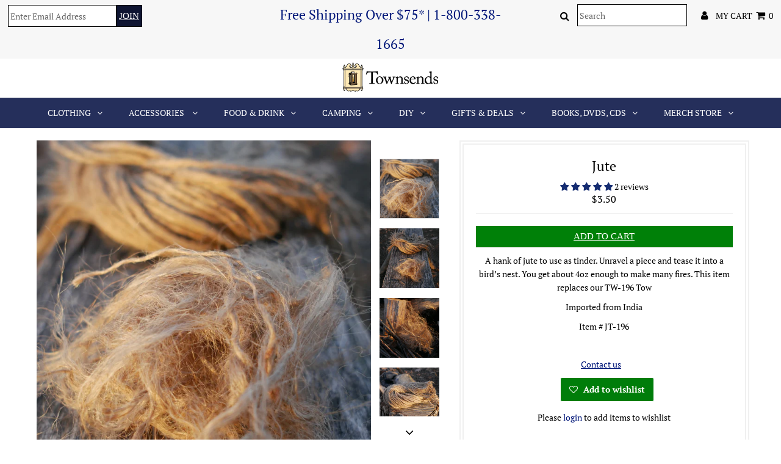

--- FILE ---
content_type: text/html; charset=utf-8
request_url: https://www.townsends.us/collections/wilderness-gear/products/jute-jt196-p-364
body_size: 43042
content:
<!DOCTYPE html>
<!--[if lt IE 7 ]><html class="ie ie6" lang="en"> <![endif]-->
<!--[if IE 7 ]><html class="ie ie7" lang="en"> <![endif]-->
<!--[if IE 8 ]><html class="ie ie8" lang="en"> <![endif]-->
<!--[if (gte IE 9)|!(IE)]><!--><html lang="en" class="no-js"> <!--<![endif]-->
<head>
<meta name="google-site-verification" content="9WPUAD1oiNqcEVIVKoo0TzBC_erxYY1_zhjJmU5t4NA" />




  <meta charset="utf-8" />
  

<meta property="og:type" content="product">
<meta property="og:title" content="Jute">
<meta property="og:url" content="https://www.townsends.us/products/jute-jt196-p-364">
<meta property="og:description" content="A hank of jute to use as tinder. Unravel a piece and tease it into a bird’s nest. You get about 4oz enough to make many fires. This item replaces our TW-196 Tow
Imported from India
Item # JT-196">




    
    <meta property="og:image" content="http://www.townsends.us/cdn/shop/products/jute_jt-196_web-20180127-p1180397_ba15a3f9-0b0f-42b2-95e7-916310407f8c_600x.jpg?v=1571714791">
    <meta property="og:image:secure_url" content="https://www.townsends.us/cdn/shop/products/jute_jt-196_web-20180127-p1180397_ba15a3f9-0b0f-42b2-95e7-916310407f8c_600x.jpg?v=1571714791">
      
    
    <meta property="og:image" content="http://www.townsends.us/cdn/shop/products/jute_jt-196_web_20180127-p1180402_6e3d26c9-3fe2-4c7a-8a87-95c539cf32c2_600x.jpg?v=1571714791">
    <meta property="og:image:secure_url" content="https://www.townsends.us/cdn/shop/products/jute_jt-196_web_20180127-p1180402_6e3d26c9-3fe2-4c7a-8a87-95c539cf32c2_600x.jpg?v=1571714791">
      
    
    <meta property="og:image" content="http://www.townsends.us/cdn/shop/products/jute_jt-196_web_20180127-p1180408_3535533a-93a4-4aa5-ac7b-eb2f60853e9e_600x.jpg?v=1571714791">
    <meta property="og:image:secure_url" content="https://www.townsends.us/cdn/shop/products/jute_jt-196_web_20180127-p1180408_3535533a-93a4-4aa5-ac7b-eb2f60853e9e_600x.jpg?v=1571714791">
      
    
  

<meta property="og:price:amount" content="3.50">
<meta property="og:price:currency" content="USD">

<meta property="og:site_name" content="Townsends">



<meta name="twitter:card" content="summary">


<meta name="twitter:site" content="@">


<meta name="twitter:title" content="Jute">
<meta name="twitter:description" content="A hank of jute to use as tinder. Unravel a piece and tease it into a bird’s nest. You get about 4oz enough to make many fires. This item replaces our TW-196 Tow
Imported from India
Item # JT-196">
<meta name="twitter:image" content="https://www.townsends.us/cdn/shop/products/jute_jt-196_web-20180127-p1180397_ba15a3f9-0b0f-42b2-95e7-916310407f8c_large.jpg?v=1571714791">
<meta name="twitter:image:width" content="480">
<meta name="twitter:image:height" content="480">

  <!-- Basic Page Needs
================================================== -->

  <title>
    Jute &ndash; Townsends
  </title>
  
  <meta name="description" content="A hank of jute to use as tinder. Unravel a piece and tease it into a bird’s nest. You get about 4oz enough to make many fires. This item replaces our TW-196 Tow Imported from India Item # JT-196" />
  
  <link rel="canonical" href="https://www.townsends.us/products/jute-jt196-p-364" />

  <!-- CSS
================================================== -->

  


































































  <link href="//www.townsends.us/cdn/shop/t/17/assets/stylesheet.css?v=138504987632863610911764190098" rel="stylesheet" type="text/css" media="all" />
  <link href="//www.townsends.us/cdn/shop/t/17/assets/queries.css?v=139278526930969987391710301379" rel="stylesheet" type="text/css" media="all" />

  <!-- JS
================================================== -->

  <script src="//ajax.googleapis.com/ajax/libs/jquery/2.2.3/jquery.min.js" type="text/javascript"></script>
  <script src="//www.townsends.us/cdn/shop/t/17/assets/eventemitter3.min.js?v=27939738353326123541710301379" type="text/javascript"></script>
<script src="//www.townsends.us/cdn/shop/t/17/assets/theme.js?v=13832000320925120581710301379" type="text/javascript"></script>
  <script src="//www.townsends.us/cdn/shopifycloud/storefront/assets/themes_support/option_selection-b017cd28.js" type="text/javascript"></script>

  

  <!--[if lt IE 9]>
<script src="//html5shim.googlecode.com/svn/trunk/html5.js"></script>
<![endif]-->

  <meta name="viewport" content="width=device-width, initial-scale=1, maximum-scale=1">

  
    <link rel="shortcut icon" href="//www.townsends.us/cdn/shop/files/Favicon_32x32.png?v=1613697362" type="image/png" />
  

  
  <script>window.performance && window.performance.mark && window.performance.mark('shopify.content_for_header.start');</script><meta name="google-site-verification" content="jdi4ooQq18SyUAZdAC86UG_OX-SFDh9EhHpqaCuB3_8">
<meta id="shopify-digital-wallet" name="shopify-digital-wallet" content="/5012750447/digital_wallets/dialog">
<meta name="shopify-checkout-api-token" content="3990b1272470ea99e29146e3e96ef0cf">
<meta id="in-context-paypal-metadata" data-shop-id="5012750447" data-venmo-supported="false" data-environment="production" data-locale="en_US" data-paypal-v4="true" data-currency="USD">
<link rel="alternate" type="application/json+oembed" href="https://www.townsends.us/products/jute-jt196-p-364.oembed">
<script async="async" src="/checkouts/internal/preloads.js?locale=en-US"></script>
<link rel="preconnect" href="https://shop.app" crossorigin="anonymous">
<script async="async" src="https://shop.app/checkouts/internal/preloads.js?locale=en-US&shop_id=5012750447" crossorigin="anonymous"></script>
<script id="shopify-features" type="application/json">{"accessToken":"3990b1272470ea99e29146e3e96ef0cf","betas":["rich-media-storefront-analytics"],"domain":"www.townsends.us","predictiveSearch":true,"shopId":5012750447,"locale":"en"}</script>
<script>var Shopify = Shopify || {};
Shopify.shop = "townsendsus.myshopify.com";
Shopify.locale = "en";
Shopify.currency = {"active":"USD","rate":"1.0"};
Shopify.country = "US";
Shopify.theme = {"name":"Working-March---Cart-page-TH-13-March-2024","id":166452134162,"schema_name":"Testament","schema_version":"6.4","theme_store_id":null,"role":"main"};
Shopify.theme.handle = "null";
Shopify.theme.style = {"id":null,"handle":null};
Shopify.cdnHost = "www.townsends.us/cdn";
Shopify.routes = Shopify.routes || {};
Shopify.routes.root = "/";</script>
<script type="module">!function(o){(o.Shopify=o.Shopify||{}).modules=!0}(window);</script>
<script>!function(o){function n(){var o=[];function n(){o.push(Array.prototype.slice.apply(arguments))}return n.q=o,n}var t=o.Shopify=o.Shopify||{};t.loadFeatures=n(),t.autoloadFeatures=n()}(window);</script>
<script>
  window.ShopifyPay = window.ShopifyPay || {};
  window.ShopifyPay.apiHost = "shop.app\/pay";
  window.ShopifyPay.redirectState = null;
</script>
<script id="shop-js-analytics" type="application/json">{"pageType":"product"}</script>
<script defer="defer" async type="module" src="//www.townsends.us/cdn/shopifycloud/shop-js/modules/v2/client.init-shop-cart-sync_DtuiiIyl.en.esm.js"></script>
<script defer="defer" async type="module" src="//www.townsends.us/cdn/shopifycloud/shop-js/modules/v2/chunk.common_CUHEfi5Q.esm.js"></script>
<script type="module">
  await import("//www.townsends.us/cdn/shopifycloud/shop-js/modules/v2/client.init-shop-cart-sync_DtuiiIyl.en.esm.js");
await import("//www.townsends.us/cdn/shopifycloud/shop-js/modules/v2/chunk.common_CUHEfi5Q.esm.js");

  window.Shopify.SignInWithShop?.initShopCartSync?.({"fedCMEnabled":true,"windoidEnabled":true});

</script>
<script>
  window.Shopify = window.Shopify || {};
  if (!window.Shopify.featureAssets) window.Shopify.featureAssets = {};
  window.Shopify.featureAssets['shop-js'] = {"shop-cart-sync":["modules/v2/client.shop-cart-sync_DFoTY42P.en.esm.js","modules/v2/chunk.common_CUHEfi5Q.esm.js"],"init-fed-cm":["modules/v2/client.init-fed-cm_D2UNy1i2.en.esm.js","modules/v2/chunk.common_CUHEfi5Q.esm.js"],"init-shop-email-lookup-coordinator":["modules/v2/client.init-shop-email-lookup-coordinator_BQEe2rDt.en.esm.js","modules/v2/chunk.common_CUHEfi5Q.esm.js"],"shop-cash-offers":["modules/v2/client.shop-cash-offers_3CTtReFF.en.esm.js","modules/v2/chunk.common_CUHEfi5Q.esm.js","modules/v2/chunk.modal_BewljZkx.esm.js"],"shop-button":["modules/v2/client.shop-button_C6oxCjDL.en.esm.js","modules/v2/chunk.common_CUHEfi5Q.esm.js"],"init-windoid":["modules/v2/client.init-windoid_5pix8xhK.en.esm.js","modules/v2/chunk.common_CUHEfi5Q.esm.js"],"avatar":["modules/v2/client.avatar_BTnouDA3.en.esm.js"],"init-shop-cart-sync":["modules/v2/client.init-shop-cart-sync_DtuiiIyl.en.esm.js","modules/v2/chunk.common_CUHEfi5Q.esm.js"],"shop-toast-manager":["modules/v2/client.shop-toast-manager_BYv_8cH1.en.esm.js","modules/v2/chunk.common_CUHEfi5Q.esm.js"],"pay-button":["modules/v2/client.pay-button_FnF9EIkY.en.esm.js","modules/v2/chunk.common_CUHEfi5Q.esm.js"],"shop-login-button":["modules/v2/client.shop-login-button_CH1KUpOf.en.esm.js","modules/v2/chunk.common_CUHEfi5Q.esm.js","modules/v2/chunk.modal_BewljZkx.esm.js"],"init-customer-accounts-sign-up":["modules/v2/client.init-customer-accounts-sign-up_aj7QGgYS.en.esm.js","modules/v2/client.shop-login-button_CH1KUpOf.en.esm.js","modules/v2/chunk.common_CUHEfi5Q.esm.js","modules/v2/chunk.modal_BewljZkx.esm.js"],"init-shop-for-new-customer-accounts":["modules/v2/client.init-shop-for-new-customer-accounts_NbnYRf_7.en.esm.js","modules/v2/client.shop-login-button_CH1KUpOf.en.esm.js","modules/v2/chunk.common_CUHEfi5Q.esm.js","modules/v2/chunk.modal_BewljZkx.esm.js"],"init-customer-accounts":["modules/v2/client.init-customer-accounts_ppedhqCH.en.esm.js","modules/v2/client.shop-login-button_CH1KUpOf.en.esm.js","modules/v2/chunk.common_CUHEfi5Q.esm.js","modules/v2/chunk.modal_BewljZkx.esm.js"],"shop-follow-button":["modules/v2/client.shop-follow-button_CMIBBa6u.en.esm.js","modules/v2/chunk.common_CUHEfi5Q.esm.js","modules/v2/chunk.modal_BewljZkx.esm.js"],"lead-capture":["modules/v2/client.lead-capture_But0hIyf.en.esm.js","modules/v2/chunk.common_CUHEfi5Q.esm.js","modules/v2/chunk.modal_BewljZkx.esm.js"],"checkout-modal":["modules/v2/client.checkout-modal_BBxc70dQ.en.esm.js","modules/v2/chunk.common_CUHEfi5Q.esm.js","modules/v2/chunk.modal_BewljZkx.esm.js"],"shop-login":["modules/v2/client.shop-login_hM3Q17Kl.en.esm.js","modules/v2/chunk.common_CUHEfi5Q.esm.js","modules/v2/chunk.modal_BewljZkx.esm.js"],"payment-terms":["modules/v2/client.payment-terms_CAtGlQYS.en.esm.js","modules/v2/chunk.common_CUHEfi5Q.esm.js","modules/v2/chunk.modal_BewljZkx.esm.js"]};
</script>
<script>(function() {
  var isLoaded = false;
  function asyncLoad() {
    if (isLoaded) return;
    isLoaded = true;
    var urls = ["\/\/www.powr.io\/powr.js?powr-token=townsendsus.myshopify.com\u0026external-type=shopify\u0026shop=townsendsus.myshopify.com","https:\/\/cdn.shopify.com\/s\/files\/1\/0050\/1275\/0447\/t\/6\/assets\/subscribe-it.js?v=1675109850\u0026shop=townsendsus.myshopify.com"];
    for (var i = 0; i < urls.length; i++) {
      var s = document.createElement('script');
      s.type = 'text/javascript';
      s.async = true;
      s.src = urls[i];
      var x = document.getElementsByTagName('script')[0];
      x.parentNode.insertBefore(s, x);
    }
  };
  if(window.attachEvent) {
    window.attachEvent('onload', asyncLoad);
  } else {
    window.addEventListener('load', asyncLoad, false);
  }
})();</script>
<script id="__st">var __st={"a":5012750447,"offset":-18000,"reqid":"00b0e89c-6711-444b-b61e-4bff3e744895-1767625099","pageurl":"www.townsends.us\/collections\/wilderness-gear\/products\/jute-jt196-p-364","u":"f5f9ec2ab7ea","p":"product","rtyp":"product","rid":1625918603375};</script>
<script>window.ShopifyPaypalV4VisibilityTracking = true;</script>
<script id="captcha-bootstrap">!function(){'use strict';const t='contact',e='account',n='new_comment',o=[[t,t],['blogs',n],['comments',n],[t,'customer']],c=[[e,'customer_login'],[e,'guest_login'],[e,'recover_customer_password'],[e,'create_customer']],r=t=>t.map((([t,e])=>`form[action*='/${t}']:not([data-nocaptcha='true']) input[name='form_type'][value='${e}']`)).join(','),a=t=>()=>t?[...document.querySelectorAll(t)].map((t=>t.form)):[];function s(){const t=[...o],e=r(t);return a(e)}const i='password',u='form_key',d=['recaptcha-v3-token','g-recaptcha-response','h-captcha-response',i],f=()=>{try{return window.sessionStorage}catch{return}},m='__shopify_v',_=t=>t.elements[u];function p(t,e,n=!1){try{const o=window.sessionStorage,c=JSON.parse(o.getItem(e)),{data:r}=function(t){const{data:e,action:n}=t;return t[m]||n?{data:e,action:n}:{data:t,action:n}}(c);for(const[e,n]of Object.entries(r))t.elements[e]&&(t.elements[e].value=n);n&&o.removeItem(e)}catch(o){console.error('form repopulation failed',{error:o})}}const l='form_type',E='cptcha';function T(t){t.dataset[E]=!0}const w=window,h=w.document,L='Shopify',v='ce_forms',y='captcha';let A=!1;((t,e)=>{const n=(g='f06e6c50-85a8-45c8-87d0-21a2b65856fe',I='https://cdn.shopify.com/shopifycloud/storefront-forms-hcaptcha/ce_storefront_forms_captcha_hcaptcha.v1.5.2.iife.js',D={infoText:'Protected by hCaptcha',privacyText:'Privacy',termsText:'Terms'},(t,e,n)=>{const o=w[L][v],c=o.bindForm;if(c)return c(t,g,e,D).then(n);var r;o.q.push([[t,g,e,D],n]),r=I,A||(h.body.append(Object.assign(h.createElement('script'),{id:'captcha-provider',async:!0,src:r})),A=!0)});var g,I,D;w[L]=w[L]||{},w[L][v]=w[L][v]||{},w[L][v].q=[],w[L][y]=w[L][y]||{},w[L][y].protect=function(t,e){n(t,void 0,e),T(t)},Object.freeze(w[L][y]),function(t,e,n,w,h,L){const[v,y,A,g]=function(t,e,n){const i=e?o:[],u=t?c:[],d=[...i,...u],f=r(d),m=r(i),_=r(d.filter((([t,e])=>n.includes(e))));return[a(f),a(m),a(_),s()]}(w,h,L),I=t=>{const e=t.target;return e instanceof HTMLFormElement?e:e&&e.form},D=t=>v().includes(t);t.addEventListener('submit',(t=>{const e=I(t);if(!e)return;const n=D(e)&&!e.dataset.hcaptchaBound&&!e.dataset.recaptchaBound,o=_(e),c=g().includes(e)&&(!o||!o.value);(n||c)&&t.preventDefault(),c&&!n&&(function(t){try{if(!f())return;!function(t){const e=f();if(!e)return;const n=_(t);if(!n)return;const o=n.value;o&&e.removeItem(o)}(t);const e=Array.from(Array(32),(()=>Math.random().toString(36)[2])).join('');!function(t,e){_(t)||t.append(Object.assign(document.createElement('input'),{type:'hidden',name:u})),t.elements[u].value=e}(t,e),function(t,e){const n=f();if(!n)return;const o=[...t.querySelectorAll(`input[type='${i}']`)].map((({name:t})=>t)),c=[...d,...o],r={};for(const[a,s]of new FormData(t).entries())c.includes(a)||(r[a]=s);n.setItem(e,JSON.stringify({[m]:1,action:t.action,data:r}))}(t,e)}catch(e){console.error('failed to persist form',e)}}(e),e.submit())}));const S=(t,e)=>{t&&!t.dataset[E]&&(n(t,e.some((e=>e===t))),T(t))};for(const o of['focusin','change'])t.addEventListener(o,(t=>{const e=I(t);D(e)&&S(e,y())}));const B=e.get('form_key'),M=e.get(l),P=B&&M;t.addEventListener('DOMContentLoaded',(()=>{const t=y();if(P)for(const e of t)e.elements[l].value===M&&p(e,B);[...new Set([...A(),...v().filter((t=>'true'===t.dataset.shopifyCaptcha))])].forEach((e=>S(e,t)))}))}(h,new URLSearchParams(w.location.search),n,t,e,['guest_login'])})(!0,!0)}();</script>
<script integrity="sha256-4kQ18oKyAcykRKYeNunJcIwy7WH5gtpwJnB7kiuLZ1E=" data-source-attribution="shopify.loadfeatures" defer="defer" src="//www.townsends.us/cdn/shopifycloud/storefront/assets/storefront/load_feature-a0a9edcb.js" crossorigin="anonymous"></script>
<script crossorigin="anonymous" defer="defer" src="//www.townsends.us/cdn/shopifycloud/storefront/assets/shopify_pay/storefront-65b4c6d7.js?v=20250812"></script>
<script data-source-attribution="shopify.dynamic_checkout.dynamic.init">var Shopify=Shopify||{};Shopify.PaymentButton=Shopify.PaymentButton||{isStorefrontPortableWallets:!0,init:function(){window.Shopify.PaymentButton.init=function(){};var t=document.createElement("script");t.src="https://www.townsends.us/cdn/shopifycloud/portable-wallets/latest/portable-wallets.en.js",t.type="module",document.head.appendChild(t)}};
</script>
<script data-source-attribution="shopify.dynamic_checkout.buyer_consent">
  function portableWalletsHideBuyerConsent(e){var t=document.getElementById("shopify-buyer-consent"),n=document.getElementById("shopify-subscription-policy-button");t&&n&&(t.classList.add("hidden"),t.setAttribute("aria-hidden","true"),n.removeEventListener("click",e))}function portableWalletsShowBuyerConsent(e){var t=document.getElementById("shopify-buyer-consent"),n=document.getElementById("shopify-subscription-policy-button");t&&n&&(t.classList.remove("hidden"),t.removeAttribute("aria-hidden"),n.addEventListener("click",e))}window.Shopify?.PaymentButton&&(window.Shopify.PaymentButton.hideBuyerConsent=portableWalletsHideBuyerConsent,window.Shopify.PaymentButton.showBuyerConsent=portableWalletsShowBuyerConsent);
</script>
<script data-source-attribution="shopify.dynamic_checkout.cart.bootstrap">document.addEventListener("DOMContentLoaded",(function(){function t(){return document.querySelector("shopify-accelerated-checkout-cart, shopify-accelerated-checkout")}if(t())Shopify.PaymentButton.init();else{new MutationObserver((function(e,n){t()&&(Shopify.PaymentButton.init(),n.disconnect())})).observe(document.body,{childList:!0,subtree:!0})}}));
</script>
<link id="shopify-accelerated-checkout-styles" rel="stylesheet" media="screen" href="https://www.townsends.us/cdn/shopifycloud/portable-wallets/latest/accelerated-checkout-backwards-compat.css" crossorigin="anonymous">
<style id="shopify-accelerated-checkout-cart">
        #shopify-buyer-consent {
  margin-top: 1em;
  display: inline-block;
  width: 100%;
}

#shopify-buyer-consent.hidden {
  display: none;
}

#shopify-subscription-policy-button {
  background: none;
  border: none;
  padding: 0;
  text-decoration: underline;
  font-size: inherit;
  cursor: pointer;
}

#shopify-subscription-policy-button::before {
  box-shadow: none;
}

      </style>

<script>window.performance && window.performance.mark && window.performance.mark('shopify.content_for_header.end');</script>

<script>window.BOLD = window.BOLD || {};
    window.BOLD.common = window.BOLD.common || {};
    window.BOLD.common.Shopify = window.BOLD.common.Shopify || {};
    window.BOLD.common.Shopify.shop = {
      domain: 'www.townsends.us',
      permanent_domain: 'townsendsus.myshopify.com',
      url: 'https://www.townsends.us',
      secure_url: 'https://www.townsends.us',
      money_format: "${{amount}}",
      currency: "USD"
    };
    window.BOLD.common.Shopify.customer = {
      id: null,
      tags: null,
    };
    window.BOLD.common.Shopify.cart = {"note":null,"attributes":{},"original_total_price":0,"total_price":0,"total_discount":0,"total_weight":0.0,"item_count":0,"items":[],"requires_shipping":false,"currency":"USD","items_subtotal_price":0,"cart_level_discount_applications":[],"checkout_charge_amount":0};
    window.BOLD.common.template = 'product';window.BOLD.common.Shopify.formatMoney = function(money, format) {
        function n(t, e) {
            return "undefined" == typeof t ? e : t
        }
        function r(t, e, r, i) {
            if (e = n(e, 2),
                r = n(r, ","),
                i = n(i, "."),
            isNaN(t) || null == t)
                return 0;
            t = (t / 100).toFixed(e);
            var o = t.split(".")
                , a = o[0].replace(/(\d)(?=(\d\d\d)+(?!\d))/g, "$1" + r)
                , s = o[1] ? i + o[1] : "";
            return a + s
        }
        "string" == typeof money && (money = money.replace(".", ""));
        var i = ""
            , o = /\{\{\s*(\w+)\s*\}\}/
            , a = format || window.BOLD.common.Shopify.shop.money_format || window.Shopify.money_format || "$ {{ amount }}";
        switch (a.match(o)[1]) {
            case "amount":
                i = r(money, 2, ",", ".");
                break;
            case "amount_no_decimals":
                i = r(money, 0, ",", ".");
                break;
            case "amount_with_comma_separator":
                i = r(money, 2, ".", ",");
                break;
            case "amount_no_decimals_with_comma_separator":
                i = r(money, 0, ".", ",");
                break;
            case "amount_with_space_separator":
                i = r(money, 2, " ", ",");
                break;
            case "amount_no_decimals_with_space_separator":
                i = r(money, 0, " ", ",");
                break;
            case "amount_with_apostrophe_separator":
                i = r(money, 2, "'", ".");
                break;
        }
        return a.replace(o, i);
    };
    window.BOLD.common.Shopify.saveProduct = function (handle, product) {
      if (typeof handle === 'string' && typeof window.BOLD.common.Shopify.products[handle] === 'undefined') {
        if (typeof product === 'number') {
          window.BOLD.common.Shopify.handles[product] = handle;
          product = { id: product };
        }
        window.BOLD.common.Shopify.products[handle] = product;
      }
    };
    window.BOLD.common.Shopify.saveVariant = function (variant_id, variant) {
      if (typeof variant_id === 'number' && typeof window.BOLD.common.Shopify.variants[variant_id] === 'undefined') {
        window.BOLD.common.Shopify.variants[variant_id] = variant;
      }
    };window.BOLD.common.Shopify.products = window.BOLD.common.Shopify.products || {};
    window.BOLD.common.Shopify.variants = window.BOLD.common.Shopify.variants || {};
    window.BOLD.common.Shopify.handles = window.BOLD.common.Shopify.handles || {};window.BOLD.common.Shopify.handle = "jute-jt196-p-364"
window.BOLD.common.Shopify.saveProduct("jute-jt196-p-364", 1625918603375);window.BOLD.common.Shopify.saveVariant(14761363603567, { product_id: 1625918603375, product_handle: "jute-jt196-p-364", price: 350, group_id: '', csp_metafield: {}});window.BOLD.apps_installed = {"Product Options":2} || {};window.BOLD.common.Shopify.saveProduct("flint-fp42-p-362", 1625917685871);window.BOLD.common.Shopify.saveVariant(14761359114351, { product_id: 1625917685871, product_handle: "flint-fp42-p-362", price: 100, group_id: '', csp_metafield: {}});window.BOLD.common.Shopify.saveProduct("classic-fire-starting-kt192-p-365", 1625918963823);window.BOLD.common.Shopify.saveVariant(14761367208047, { product_id: 1625918963823, product_handle: "classic-fire-starting-kt192-p-365", price: 3800, group_id: '', csp_metafield: {}});window.BOLD.common.Shopify.saveProduct("forged-english-light-infantry-th164-p-60", 1625853395055);window.BOLD.common.Shopify.saveVariant(14760991588463, { product_id: 1625853395055, product_handle: "forged-english-light-infantry-th164-p-60", price: 5200, group_id: '', csp_metafield: {}});window.BOLD.common.Shopify.saveProduct("charcloth-ch44-p-359", 1625916768367);window.BOLD.common.Shopify.saveVariant(14761352462447, { product_id: 1625916768367, product_handle: "charcloth-ch44-p-359", price: 300, group_id: '', csp_metafield: {}});window.BOLD.common.Shopify.saveProduct("blowtube-bt330-p-765", 1625944752239);window.BOLD.common.Shopify.saveVariant(14761500737647, { product_id: 1625944752239, product_handle: "blowtube-bt330-p-765", price: 4500, group_id: '', csp_metafield: {}});window.BOLD.common.Shopify.saveProduct("forged-tomahawk-th54-p-65", 1625855918191);window.BOLD.common.Shopify.saveVariant(14761004073071, { product_id: 1625855918191, product_handle: "forged-tomahawk-th54-p-65", price: 5000, group_id: '', csp_metafield: {}});window.BOLD.common.Shopify.saveProduct("patch-knife-s3028-p-1430", 1626023952495);window.BOLD.common.Shopify.saveVariant(14761954705519, { product_id: 1626023952495, product_handle: "patch-knife-s3028-p-1430", price: 1800, group_id: '', csp_metafield: {}});window.BOLD.common.Shopify.saveProduct("shook-bl247-p-98", 1625867255919);window.BOLD.common.Shopify.saveVariant(14761083633775, { product_id: 1625867255919, product_handle: "shook-bl247-p-98", price: 650, group_id: '', csp_metafield: {}});window.BOLD.common.Shopify.saveProduct("steel-striker-with-flint-st149-p-361", 1625917096047);window.BOLD.common.Shopify.saveVariant(14761353904239, { product_id: 1625917096047, product_handle: "steel-striker-with-flint-st149-p-361", price: 2400, group_id: '', csp_metafield: {}});window.BOLD.common.Shopify.saveProduct("bx232-p-368", 1625921519727);window.BOLD.common.Shopify.saveVariant(14761380282479, { product_id: 1625921519727, product_handle: "bx232-p-368", price: 400, group_id: '', csp_metafield: {}});window.BOLD.common.Shopify.saveProduct("dutch-oven-trivet-tr618-p-1205", 1625990627439);window.BOLD.common.Shopify.saveVariant(14761746628719, { product_id: 1625990627439, product_handle: "dutch-oven-trivet-tr618-p-1205", price: 1500, group_id: '', csp_metafield: {}});window.BOLD.common.Shopify.saveProduct("soldiers-knife-kn158-p-76", 1625859719279);window.BOLD.common.Shopify.saveVariant(14761029140591, { product_id: 1625859719279, product_handle: "soldiers-knife-kn158-p-76", price: 3000, group_id: '', csp_metafield: {}});window.BOLD.common.Shopify.saveProduct("heavy-duty-fire-fs252-p-96", 1625866502255);window.BOLD.common.Shopify.saveVariant(14761079505007, { product_id: 1625866502255, product_handle: "heavy-duty-fire-fs252-p-96", price: 9800, group_id: '', csp_metafield: {}});window.BOLD.common.Shopify.saveProduct("small-forged-tomahawk-heart-th53n-p-978", 1625963495535);window.BOLD.common.Shopify.saveVariant(14761600385135, { product_id: 1625963495535, product_handle: "small-forged-tomahawk-heart-th53n-p-978", price: 2800, group_id: '', csp_metafield: {}});window.BOLD.common.Shopify.saveProduct("deluxe-fire-starting-kt197-p-366", 1625919455343);window.BOLD.common.Shopify.saveVariant(14761370255471, { product_id: 1625919455343, product_handle: "deluxe-fire-starting-kt197-p-366", price: 4400, group_id: '', csp_metafield: {}});window.BOLD.common.Shopify.saveProduct("jute-jt196-p-364", 1625918603375);window.BOLD.common.Shopify.saveVariant(14761363603567, { product_id: 1625918603375, product_handle: "jute-jt196-p-364", price: 350, group_id: '', csp_metafield: {}});window.BOLD.common.Shopify.saveProduct("leather-knife-sheath-ls177-p-86", 1625864962159);window.BOLD.common.Shopify.saveVariant(14761073508463, { product_id: 1625864962159, product_handle: "leather-knife-sheath-ls177-p-86", price: 2400, group_id: '', csp_metafield: {}});window.BOLD.common.Shopify.saveProduct("tomahawk-sheath-th164-hs164-p-1067", 1626229866607);window.BOLD.common.Shopify.saveVariant(14763248582767, { product_id: 1626229866607, product_handle: "tomahawk-sheath-th164-hs164-p-1067", price: 2850, group_id: '', csp_metafield: {}});window.BOLD.common.Shopify.saveProduct("small-bx223-p-836", 1625951273071);window.BOLD.common.Shopify.saveVariant(14761534259311, { product_id: 1625951273071, product_handle: "small-bx223-p-836", price: 200, group_id: '', csp_metafield: {}});window.BOLD.common.Shopify.saveProduct("round-iron-trivet-rt277-p-1220", 1625994231919);window.BOLD.common.Shopify.saveVariant(14761768222831, { product_id: 1625994231919, product_handle: "round-iron-trivet-rt277-p-1220", price: 6000, group_id: '', csp_metafield: {}});window.BOLD.common.Shopify.saveProduct("tobacco-with-burning-lens-bb229-p-367", 1625920634991);window.BOLD.common.Shopify.saveVariant(14761376153711, { product_id: 1625920634991, product_handle: "tobacco-with-burning-lens-bb229-p-367", price: 5200, group_id: '', csp_metafield: {}});window.BOLD.common.Shopify.saveProduct("gentleman-s-pocket-knife", 1626073464943);window.BOLD.common.Shopify.saveVariant(14762256138351, { product_id: 1626073464943, product_handle: "gentleman-s-pocket-knife", price: 2400, group_id: '', csp_metafield: {}});window.BOLD.common.Shopify.saveProduct("18th-trade-knifesquare-handled-kn166-p-84", 1625864339567);window.BOLD.common.Shopify.saveVariant(14761068331119, { product_id: 1625864339567, product_handle: "18th-trade-knifesquare-handled-kn166-p-84", price: 8500, group_id: '', csp_metafield: {}});window.BOLD.common.Shopify.saveProduct("small-forged-tomahawk-wheart-th53h-p-64", 1625855164527);window.BOLD.common.Shopify.saveVariant(14761000108143, { product_id: 1625855164527, product_handle: "small-forged-tomahawk-wheart-th53h-p-64", price: 2800, group_id: '', csp_metafield: {}});window.BOLD.common.Shopify.saveProduct("ember-tong-et278-p-1234", 1625996722287);window.BOLD.common.Shopify.saveVariant(14761779593327, { product_id: 1625996722287, product_handle: "ember-tong-et278-p-1234", price: 3000, group_id: '', csp_metafield: {}});window.BOLD.common.Shopify.saveProduct("hand-forged-spatula-u1402-p-925", 1625960218735);window.BOLD.common.Shopify.saveVariant(40687050424431, { product_id: 1625960218735, product_handle: "hand-forged-spatula-u1402-p-925", price: 4000, group_id: '', csp_metafield: {}});window.BOLD.common.Shopify.saveVariant(40687050457199, { product_id: 1625960218735, product_handle: "hand-forged-spatula-u1402-p-925", price: 4200, group_id: '', csp_metafield: {}});window.BOLD.common.Shopify.saveProduct("pocket-striker-with-flint-st-148", 3948565168239);window.BOLD.common.Shopify.saveVariant(47642168557842, { product_id: 3948565168239, product_handle: "pocket-striker-with-flint-st-148", price: 2200, group_id: '', csp_metafield: {}});window.BOLD.common.Shopify.saveProduct("brewers-pitch-12-bp292-p-1339", 1626010681455);window.BOLD.common.Shopify.saveVariant(14761864790127, { product_id: 1626010681455, product_handle: "brewers-pitch-12-bp292-p-1339", price: 1600, group_id: '', csp_metafield: {}});window.BOLD.common.Shopify.saveProduct("folding-camp-grill-fg255-p-99", 1625867452527);window.BOLD.common.Shopify.saveVariant(14761084059759, { product_id: 1625867452527, product_handle: "folding-camp-grill-fg255-p-99", price: 7500, group_id: '', csp_metafield: {}});window.BOLD.common.Shopify.saveProduct("trammel-hook-bl256-p-97", 1625866764399);window.BOLD.common.Shopify.saveVariant(14761081503855, { product_id: 1625866764399, product_handle: "trammel-hook-bl256-p-97", price: 4600, group_id: '', csp_metafield: {}});window.BOLD.common.Shopify.saveProduct("tomahawk-sheath-th54-hs54-p-1489", 1626034864239);window.BOLD.common.Shopify.saveVariant(14762030694511, { product_id: 1626034864239, product_handle: "tomahawk-sheath-th54-hs54-p-1489", price: 2850, group_id: '', csp_metafield: {}});window.BOLD.common.Shopify.saveProduct("hand-forged-ladle-u1403-p-924", 1625960120431);window.BOLD.common.Shopify.saveVariant(40656503668847, { product_id: 1625960120431, product_handle: "hand-forged-ladle-u1403-p-924", price: 4000, group_id: '', csp_metafield: {}});window.BOLD.common.Shopify.saveVariant(40656503701615, { product_id: 1625960120431, product_handle: "hand-forged-ladle-u1403-p-924", price: 4200, group_id: '', csp_metafield: {}});window.BOLD.common.Shopify.saveProduct("naval-boarding-ba60-p-1443", 1626027229295);window.BOLD.common.Shopify.saveVariant(14761973940335, { product_id: 1626027229295, product_handle: "naval-boarding-ba60-p-1443", price: 7000, group_id: '', csp_metafield: {}});window.BOLD.common.Shopify.saveProduct("handled-round-trivet-tr-275", 1626094239855);window.BOLD.common.Shopify.saveVariant(14762395795567, { product_id: 1626094239855, product_handle: "handled-round-trivet-tr-275", price: 7200, group_id: '', csp_metafield: {}});window.BOLD.common.Shopify.saveProduct("tomahawk-sheath-th53-hs53-p-1394", 1626017005679);window.BOLD.common.Shopify.saveVariant(14761904603247, { product_id: 1626017005679, product_handle: "tomahawk-sheath-th53-hs53-p-1394", price: 2850, group_id: '', csp_metafield: {}});window.BOLD.common.Shopify.saveProduct("double-brazier-br273-p-1383", 1626015137903);window.BOLD.common.Shopify.saveVariant(14761892380783, { product_id: 1626015137903, product_handle: "double-brazier-br273-p-1383", price: 23500, group_id: '', csp_metafield: {}});window.BOLD.common.Shopify.saveProduct("tomahawk-replacement-handle-th54-rh54-p-1396", 1626017235055);window.BOLD.common.Shopify.saveVariant(14761907421295, { product_id: 1626017235055, product_handle: "tomahawk-replacement-handle-th54-rh54-p-1396", price: 1000, group_id: '', csp_metafield: {}});window.BOLD.common.Shopify.saveProduct("dutch-oven-lifter-u1408-p-1196", 1625988595823);window.BOLD.common.Shopify.saveVariant(40658028494959, { product_id: 1625988595823, product_handle: "dutch-oven-lifter-u1408-p-1196", price: 4400, group_id: '', csp_metafield: {}});window.BOLD.common.Shopify.saveVariant(40658028527727, { product_id: 1625988595823, product_handle: "dutch-oven-lifter-u1408-p-1196", price: 4600, group_id: '', csp_metafield: {}});window.BOLD.common.Shopify.saveProduct("hand-forged-fork-u1401-p-922", 1625959661679);window.BOLD.common.Shopify.saveVariant(40656468705391, { product_id: 1625959661679, product_handle: "hand-forged-fork-u1401-p-922", price: 4000, group_id: '', csp_metafield: {}});window.BOLD.common.Shopify.saveVariant(40656468738159, { product_id: 1625959661679, product_handle: "hand-forged-fork-u1401-p-922", price: 4200, group_id: '', csp_metafield: {}});window.BOLD.common.Shopify.saveProduct("short-blowtube", 4606027759727);window.BOLD.common.Shopify.saveVariant(32250090324079, { product_id: 4606027759727, product_handle: "short-blowtube", price: 2800, group_id: '', csp_metafield: {}});window.BOLD.common.Shopify.saveProduct("making-fire-with-flint-steel-booklet-fb194-p-358", 1625916473455);window.BOLD.common.Shopify.saveVariant(14761348890735, { product_id: 1625916473455, product_handle: "making-fire-with-flint-steel-booklet-fb194-p-358", price: 175, group_id: '', csp_metafield: {}});window.BOLD.common.Shopify.saveProduct("spoon-carving-set", 4333355466863);window.BOLD.common.Shopify.saveVariant(31122598985839, { product_id: 4333355466863, product_handle: "spoon-carving-set", price: 5600, group_id: '', csp_metafield: {}});window.BOLD.common.Shopify.saveProduct("bowl-carving-set", 4333364740207);window.BOLD.common.Shopify.saveVariant(31122617237615, { product_id: 4333364740207, product_handle: "bowl-carving-set", price: 5600, group_id: '', csp_metafield: {}});window.BOLD.common.Shopify.saveProduct("arrowhead-shaped-lance-point-lp164-p-115", 1625871614063);window.BOLD.common.Shopify.saveVariant(14761109160047, { product_id: 1625871614063, product_handle: "arrowhead-shaped-lance-point-lp164-p-115", price: 4500, group_id: '', csp_metafield: {}});window.BOLD.common.Shopify.saveProduct("fire-fb258-p-938", 1625961693295);window.BOLD.common.Shopify.saveVariant(14761592651887, { product_id: 1625961693295, product_handle: "fire-fb258-p-938", price: 3400, group_id: '', csp_metafield: {}});window.BOLD.common.Shopify.saveProduct("rotisserie-rs258-p-1184", 1625986695279);window.BOLD.common.Shopify.saveVariant(14761729654895, { product_id: 1625986695279, product_handle: "rotisserie-rs258-p-1184", price: 11200, group_id: '', csp_metafield: {}});window.BOLD.common.Shopify.saveProduct("hanging-rotisserie-hr282-p-1551", 1626042663023);window.BOLD.common.Shopify.saveVariant(14762073817199, { product_id: 1626042663023, product_handle: "hanging-rotisserie-hr282-p-1551", price: 10800, group_id: '', csp_metafield: {}});window.BOLD.common.Shopify.saveProduct("sheath-paringpatch-knife-sh161-p-1352", 1626012123247);window.BOLD.common.Shopify.saveVariant(14761876160623, { product_id: 1626012123247, product_handle: "sheath-paringpatch-knife-sh161-p-1352", price: 2600, group_id: '', csp_metafield: {}});window.BOLD.common.Shopify.saveProduct("spider-skillet-fp266-p-1206", 1625990987887);window.BOLD.common.Shopify.saveVariant(14761750954095, { product_id: 1625990987887, product_handle: "spider-skillet-fp266-p-1206", price: 22500, group_id: '', csp_metafield: {}});window.BOLD.common.Shopify.saveProduct("optional-heat-shield-double-brazier-hs273-p-1385", 1626015400047);window.BOLD.common.Shopify.saveVariant(14761893232751, { product_id: 1626015400047, product_handle: "optional-heat-shield-double-brazier-hs273-p-1385", price: 2600, group_id: '', csp_metafield: {}});window.BOLD.common.Shopify.metafields = window.BOLD.common.Shopify.metafields || {};window.BOLD.common.Shopify.metafields["bold_rp"] = {};window.BOLD.common.Shopify.metafields["bold_csp_defaults"] = {};window.BOLD.common.cacheParams = window.BOLD.common.cacheParams || {};
    window.BOLD.common.cacheParams.options = 1667996752;
</script>

<script>
    window.BOLD.common.cacheParams.options = 1767031769;
</script>
<link href="//www.townsends.us/cdn/shop/t/17/assets/bold-options.css?v=123160307633435409531710301379" rel="stylesheet" type="text/css" media="all" />
<script defer src="https://options.shopapps.site/js/options.js"></script><script>
          var currentScript = document.currentScript || document.scripts[document.scripts.length - 1];
          var boldVariantIds =[14761363603567];
          var boldProductHandle ="jute-jt196-p-364";
          var BOLD = BOLD || {};
          BOLD.products = BOLD.products || {};
          BOLD.variant_lookup = BOLD.variant_lookup || {};
          if (window.BOLD && !BOLD.common) {
              BOLD.common = BOLD.common || {};
              BOLD.common.Shopify = BOLD.common.Shopify || {};
              window.BOLD.common.Shopify.products = window.BOLD.common.Shopify.products || {};
              window.BOLD.common.Shopify.variants = window.BOLD.common.Shopify.variants || {};
              window.BOLD.common.Shopify.handles = window.BOLD.common.Shopify.handles || {};
              window.BOLD.common.Shopify.saveProduct = function (handle, product) {
                  if (typeof handle === 'string' && typeof window.BOLD.common.Shopify.products[handle] === 'undefined') {
                      if (typeof product === 'number') {
                          window.BOLD.common.Shopify.handles[product] = handle;
                          product = { id: product };
                      }
                      window.BOLD.common.Shopify.products[handle] = product;
                  }
              };
              window.BOLD.common.Shopify.saveVariant = function (variant_id, variant) {
                  if (typeof variant_id === 'number' && typeof window.BOLD.common.Shopify.variants[variant_id] === 'undefined') {
                      window.BOLD.common.Shopify.variants[variant_id] = variant;
                  }
              };
          }

          for (var boldIndex = 0; boldIndex < boldVariantIds.length; boldIndex = boldIndex + 1) {
            BOLD.variant_lookup[boldVariantIds[boldIndex]] = boldProductHandle;
          }

          BOLD.products[boldProductHandle] ={
    "id":1625918603375,
    "title":"Jute","handle":"jute-jt196-p-364",
    "description":"\u003cp\u003eA hank of jute to use as tinder. Unravel a piece and tease it into a\u003cbr\u003e bird’s nest. You get about 4oz enough to make many fires. This item replaces our TW-196 Tow\u003c\/p\u003e\n\u003cp\u003eImported from India\u003c\/p\u003e\n\u003cp\u003eItem # JT-196\u003c\/p\u003e",
    "published_at":"2018-10-09T15:38:04",
    "created_at":"2018-09-27T17:09:45",
    "vendor":"Townsends",
    "type":"Fire Making",
    "tags":["Camping","Fire Making"],
    "price":350,
    "price_min":350,
    "price_max":350,
    "price_varies":null,
    "compare_at_price":350,
    "compare_at_price_min":350,
    "compare_at_price_max":350,
    "compare_at_price_varies":null,
    "all_variant_ids":[14761363603567],
    "variants":[{"id":14761363603567,"title":"Default Title","option1":"Default Title","option2":null,"option3":null,"sku":"JT-196","requires_shipping":true,"taxable":true,"featured_image":null,"available":true,"name":"Jute","public_title":null,"options":["Default Title"],"price":350,"weight":794,"compare_at_price":350,"inventory_management":null,"barcode":"","requires_selling_plan":false,"selling_plan_allocations":[]}],
    "available":null,"images":["\/\/www.townsends.us\/cdn\/shop\/products\/jute_jt-196_web-20180127-p1180397_ba15a3f9-0b0f-42b2-95e7-916310407f8c.jpg?v=1571714791","\/\/www.townsends.us\/cdn\/shop\/products\/jute_jt-196_web_20180127-p1180402_6e3d26c9-3fe2-4c7a-8a87-95c539cf32c2.jpg?v=1571714791","\/\/www.townsends.us\/cdn\/shop\/products\/jute_jt-196_web_20180127-p1180408_3535533a-93a4-4aa5-ac7b-eb2f60853e9e.jpg?v=1571714791","\/\/www.townsends.us\/cdn\/shop\/products\/jute_jt-196_web_20180127-p1180370_772f39a2-ee83-428b-9c22-6dac4a4693ff.jpg?v=1571714791","\/\/www.townsends.us\/cdn\/shop\/products\/jt-196_c3f78539-46a7-43c4-98b1-0ab93b487f59.jpg?v=1571714791"],"featured_image":"\/\/www.townsends.us\/cdn\/shop\/products\/jute_jt-196_web-20180127-p1180397_ba15a3f9-0b0f-42b2-95e7-916310407f8c.jpg?v=1571714791",
    "options":["Title"],
    "url":"\/products\/jute-jt196-p-364"};var boldCSPMetafields = {};
          var boldTempProduct ={"id":1625918603375,"title":"Jute","handle":"jute-jt196-p-364","description":"\u003cp\u003eA hank of jute to use as tinder. Unravel a piece and tease it into a\u003cbr\u003e bird’s nest. You get about 4oz enough to make many fires. This item replaces our TW-196 Tow\u003c\/p\u003e\n\u003cp\u003eImported from India\u003c\/p\u003e\n\u003cp\u003eItem # JT-196\u003c\/p\u003e","published_at":"2018-10-09T15:38:04-04:00","created_at":"2018-09-27T17:09:45-04:00","vendor":"Townsends","type":"Fire Making","tags":["Camping","Fire Making"],"price":350,"price_min":350,"price_max":350,"available":true,"price_varies":false,"compare_at_price":350,"compare_at_price_min":350,"compare_at_price_max":350,"compare_at_price_varies":false,"variants":[{"id":14761363603567,"title":"Default Title","option1":"Default Title","option2":null,"option3":null,"sku":"JT-196","requires_shipping":true,"taxable":true,"featured_image":null,"available":true,"name":"Jute","public_title":null,"options":["Default Title"],"price":350,"weight":794,"compare_at_price":350,"inventory_management":null,"barcode":"","requires_selling_plan":false,"selling_plan_allocations":[]}],"images":["\/\/www.townsends.us\/cdn\/shop\/products\/jute_jt-196_web-20180127-p1180397_ba15a3f9-0b0f-42b2-95e7-916310407f8c.jpg?v=1571714791","\/\/www.townsends.us\/cdn\/shop\/products\/jute_jt-196_web_20180127-p1180402_6e3d26c9-3fe2-4c7a-8a87-95c539cf32c2.jpg?v=1571714791","\/\/www.townsends.us\/cdn\/shop\/products\/jute_jt-196_web_20180127-p1180408_3535533a-93a4-4aa5-ac7b-eb2f60853e9e.jpg?v=1571714791","\/\/www.townsends.us\/cdn\/shop\/products\/jute_jt-196_web_20180127-p1180370_772f39a2-ee83-428b-9c22-6dac4a4693ff.jpg?v=1571714791","\/\/www.townsends.us\/cdn\/shop\/products\/jt-196_c3f78539-46a7-43c4-98b1-0ab93b487f59.jpg?v=1571714791"],"featured_image":"\/\/www.townsends.us\/cdn\/shop\/products\/jute_jt-196_web-20180127-p1180397_ba15a3f9-0b0f-42b2-95e7-916310407f8c.jpg?v=1571714791","options":["Title"],"media":[{"alt":"Jute JT-196","id":1001665069167,"position":1,"preview_image":{"aspect_ratio":1.0,"height":1200,"width":1200,"src":"\/\/www.townsends.us\/cdn\/shop\/products\/jute_jt-196_web-20180127-p1180397_ba15a3f9-0b0f-42b2-95e7-916310407f8c.jpg?v=1571714791"},"aspect_ratio":1.0,"height":1200,"media_type":"image","src":"\/\/www.townsends.us\/cdn\/shop\/products\/jute_jt-196_web-20180127-p1180397_ba15a3f9-0b0f-42b2-95e7-916310407f8c.jpg?v=1571714791","width":1200},{"alt":"Jute JT-196","id":1001665134703,"position":2,"preview_image":{"aspect_ratio":1.0,"height":1200,"width":1200,"src":"\/\/www.townsends.us\/cdn\/shop\/products\/jute_jt-196_web_20180127-p1180402_6e3d26c9-3fe2-4c7a-8a87-95c539cf32c2.jpg?v=1571714791"},"aspect_ratio":1.0,"height":1200,"media_type":"image","src":"\/\/www.townsends.us\/cdn\/shop\/products\/jute_jt-196_web_20180127-p1180402_6e3d26c9-3fe2-4c7a-8a87-95c539cf32c2.jpg?v=1571714791","width":1200},{"alt":"Jute JT-196","id":1001665167471,"position":3,"preview_image":{"aspect_ratio":1.0,"height":1200,"width":1200,"src":"\/\/www.townsends.us\/cdn\/shop\/products\/jute_jt-196_web_20180127-p1180408_3535533a-93a4-4aa5-ac7b-eb2f60853e9e.jpg?v=1571714791"},"aspect_ratio":1.0,"height":1200,"media_type":"image","src":"\/\/www.townsends.us\/cdn\/shop\/products\/jute_jt-196_web_20180127-p1180408_3535533a-93a4-4aa5-ac7b-eb2f60853e9e.jpg?v=1571714791","width":1200},{"alt":"Jute JT-196","id":1001665200239,"position":4,"preview_image":{"aspect_ratio":1.0,"height":1200,"width":1200,"src":"\/\/www.townsends.us\/cdn\/shop\/products\/jute_jt-196_web_20180127-p1180370_772f39a2-ee83-428b-9c22-6dac4a4693ff.jpg?v=1571714791"},"aspect_ratio":1.0,"height":1200,"media_type":"image","src":"\/\/www.townsends.us\/cdn\/shop\/products\/jute_jt-196_web_20180127-p1180370_772f39a2-ee83-428b-9c22-6dac4a4693ff.jpg?v=1571714791","width":1200},{"alt":null,"id":1001665101935,"position":5,"preview_image":{"aspect_ratio":1.142,"height":394,"width":450,"src":"\/\/www.townsends.us\/cdn\/shop\/products\/jt-196_c3f78539-46a7-43c4-98b1-0ab93b487f59.jpg?v=1571714791"},"aspect_ratio":1.142,"height":394,"media_type":"image","src":"\/\/www.townsends.us\/cdn\/shop\/products\/jt-196_c3f78539-46a7-43c4-98b1-0ab93b487f59.jpg?v=1571714791","width":450}],"requires_selling_plan":false,"selling_plan_groups":[],"content":"\u003cp\u003eA hank of jute to use as tinder. Unravel a piece and tease it into a\u003cbr\u003e bird’s nest. You get about 4oz enough to make many fires. This item replaces our TW-196 Tow\u003c\/p\u003e\n\u003cp\u003eImported from India\u003c\/p\u003e\n\u003cp\u003eItem # JT-196\u003c\/p\u003e"};
          var bold_rp =[{}];
          if(boldTempProduct){
            window.BOLD.common.Shopify.saveProduct(boldTempProduct.handle, boldTempProduct.id);
            for (var boldIndex = 0; boldTempProduct && boldIndex < boldTempProduct.variants.length; boldIndex = boldIndex + 1){
              var rp_group_id = bold_rp[boldIndex].rp_group_id ? '' + bold_rp[boldIndex].rp_group_id : '';
              window.BOLD.common.Shopify.saveVariant(
                  boldTempProduct.variants[boldIndex].id,
                  {
                    product_id: boldTempProduct.id,
                    product_handle: boldTempProduct.handle,
                    price: boldTempProduct.variants[boldIndex].price,
                    group_id: rp_group_id,
                    csp_metafield: boldCSPMetafields[boldTempProduct.variants[boldIndex].id]
                  }
              );
            }
          }

          currentScript.parentNode.removeChild(currentScript);
        </script><script type="text/javascript">
    new WOW().init();
  </script>
  <link rel="next" href="/next"/>
  <link rel="prev" href="/prev"/>

<link href="//www.townsends.us/cdn/s/global/lightbox.css" rel="stylesheet" type="text/css" media="all" />
<script src="//www.townsends.us/cdn/s/global/lightbox.js" type="text/javascript"></script>

 

<script>window.__pagefly_analytics_settings__ = {"acceptTracking":false};</script>
 <!-- BEGIN app block: shopify://apps/judge-me-reviews/blocks/judgeme_core/61ccd3b1-a9f2-4160-9fe9-4fec8413e5d8 --><!-- Start of Judge.me Core -->






<link rel="dns-prefetch" href="https://cdnwidget.judge.me">
<link rel="dns-prefetch" href="https://cdn.judge.me">
<link rel="dns-prefetch" href="https://cdn1.judge.me">
<link rel="dns-prefetch" href="https://api.judge.me">

<script data-cfasync='false' class='jdgm-settings-script'>window.jdgmSettings={"pagination":5,"disable_web_reviews":false,"badge_no_review_text":"No reviews","badge_n_reviews_text":"{{ n }} review/reviews","hide_badge_preview_if_no_reviews":true,"badge_hide_text":false,"enforce_center_preview_badge":false,"widget_title":"Customer Reviews","widget_open_form_text":"Write a review","widget_close_form_text":"Cancel review","widget_refresh_page_text":"Refresh page","widget_summary_text":"Based on {{ number_of_reviews }} review/reviews","widget_no_review_text":"Be the first to write a review","widget_name_field_text":"Name","widget_verified_name_field_text":"Verified Name (public)","widget_name_placeholder_text":"Enter your name (public)","widget_required_field_error_text":"This field is required.","widget_email_field_text":"Email","widget_verified_email_field_text":"Verified Email (private, can not be edited)","widget_email_placeholder_text":"Enter your email (private)","widget_email_field_error_text":"Please enter a valid email address.","widget_rating_field_text":"Rating","widget_review_title_field_text":"Review Title","widget_review_title_placeholder_text":"Give your review a title","widget_review_body_field_text":"Review","widget_review_body_placeholder_text":"Write your comments here","widget_pictures_field_text":"Picture/Video (optional)","widget_submit_review_text":"Submit Review","widget_submit_verified_review_text":"Submit Verified Review","widget_submit_success_msg_with_auto_publish":"Thank you! Please refresh the page in a few moments to see your review. You can remove or edit your review by logging into \u003ca href='https://judge.me/login' target='_blank' rel='nofollow noopener'\u003eJudge.me\u003c/a\u003e","widget_submit_success_msg_no_auto_publish":"Thank you! Your review will be published as soon as it is approved by the shop admin. You can remove or edit your review by logging into \u003ca href='https://judge.me/login' target='_blank' rel='nofollow noopener'\u003eJudge.me\u003c/a\u003e","widget_show_default_reviews_out_of_total_text":"Showing {{ n_reviews_shown }} out of {{ n_reviews }} reviews.","widget_show_all_link_text":"Show all","widget_show_less_link_text":"Show less","widget_author_said_text":"{{ reviewer_name }} said:","widget_days_text":"{{ n }} days ago","widget_weeks_text":"{{ n }} week/weeks ago","widget_months_text":"{{ n }} month/months ago","widget_years_text":"{{ n }} year/years ago","widget_yesterday_text":"Yesterday","widget_today_text":"Today","widget_replied_text":"\u003e\u003e {{ shop_name }} replied:","widget_read_more_text":"Read more","widget_rating_filter_see_all_text":"See all reviews","widget_sorting_most_recent_text":"Most Recent","widget_sorting_highest_rating_text":"Highest Rating","widget_sorting_lowest_rating_text":"Lowest Rating","widget_sorting_with_pictures_text":"Only Pictures","widget_sorting_most_helpful_text":"Most Helpful","widget_open_question_form_text":"Ask a question","widget_reviews_subtab_text":"Reviews","widget_questions_subtab_text":"Questions","widget_question_label_text":"Question","widget_answer_label_text":"Answer","widget_question_placeholder_text":"Write your question here","widget_submit_question_text":"Submit Question","widget_question_submit_success_text":"Thank you for your question! We will notify you once it gets answered.","verified_badge_text":"Verified","verified_badge_placement":"left-of-reviewer-name","widget_hide_border":false,"widget_social_share":false,"all_reviews_include_out_of_store_products":true,"all_reviews_out_of_store_text":"(out of store)","all_reviews_product_name_prefix_text":"about","enable_review_pictures":true,"widget_product_reviews_subtab_text":"Product Reviews","widget_shop_reviews_subtab_text":"Shop Reviews","widget_write_a_store_review_text":"Write a Store Review","widget_other_languages_heading":"Reviews in Other Languages","widget_sorting_pictures_first_text":"Pictures First","floating_tab_button_name":"★ Reviews","floating_tab_title":"Let customers speak for us","floating_tab_url":"","floating_tab_url_enabled":false,"all_reviews_text_badge_text":"Customers rate us {{ shop.metafields.judgeme.all_reviews_rating | round: 1 }}/5 based on {{ shop.metafields.judgeme.all_reviews_count }} reviews.","all_reviews_text_badge_text_branded_style":"{{ shop.metafields.judgeme.all_reviews_rating | round: 1 }} out of 5 stars based on {{ shop.metafields.judgeme.all_reviews_count }} reviews","all_reviews_text_badge_url":"","all_reviews_text_style":"branded","featured_carousel_title":"Let customers speak for us","featured_carousel_count_text":"from {{ n }} reviews","featured_carousel_url":"","verified_count_badge_style":"branded","verified_count_badge_url":"","picture_reminder_submit_button":"Upload Pictures","widget_sorting_videos_first_text":"Videos First","widget_review_pending_text":"Pending","remove_microdata_snippet":false,"preview_badge_no_question_text":"No questions","preview_badge_n_question_text":"{{ number_of_questions }} question/questions","widget_search_bar_placeholder":"Search reviews","widget_sorting_verified_only_text":"Verified only","featured_carousel_verified_badge_enable":true,"featured_carousel_more_reviews_button_text":"Read more reviews","featured_carousel_view_product_button_text":"View product","all_reviews_page_load_more_text":"Load More Reviews","widget_advanced_speed_features":5,"widget_public_name_text":"displayed publicly like","default_reviewer_name_has_non_latin":true,"widget_reviewer_anonymous":"Anonymous","medals_widget_title":"Judge.me Review Medals","widget_invalid_yt_video_url_error_text":"Not a YouTube video URL","widget_max_length_field_error_text":"Please enter no more than {0} characters.","widget_verified_by_shop_text":"Verified by Shop","widget_load_with_code_splitting":true,"widget_ugc_title":"Made by us, Shared by you","widget_ugc_subtitle":"Tag us to see your picture featured in our page","widget_ugc_primary_button_text":"Buy Now","widget_ugc_secondary_button_text":"Load More","widget_ugc_reviews_button_text":"View Reviews","widget_primary_color":"#152C71","widget_summary_average_rating_text":"{{ average_rating }} out of 5","widget_media_grid_title":"Customer photos \u0026 videos","widget_media_grid_see_more_text":"See more","widget_verified_by_judgeme_text":"Verified by Judge.me","widget_verified_by_judgeme_text_in_store_medals":"Verified by Judge.me","widget_media_field_exceed_quantity_message":"Sorry, we can only accept {{ max_media }} for one review.","widget_media_field_exceed_limit_message":"{{ file_name }} is too large, please select a {{ media_type }} less than {{ size_limit }}MB.","widget_review_submitted_text":"Review Submitted!","widget_question_submitted_text":"Question Submitted!","widget_close_form_text_question":"Cancel","widget_write_your_answer_here_text":"Write your answer here","widget_enabled_branded_link":true,"widget_show_collected_by_judgeme":true,"widget_collected_by_judgeme_text":"collected by Judge.me","widget_load_more_text":"Load More","widget_full_review_text":"Full Review","widget_read_more_reviews_text":"Read More Reviews","widget_read_questions_text":"Read Questions","widget_questions_and_answers_text":"Questions \u0026 Answers","widget_verified_by_text":"Verified by","widget_number_of_reviews_text":"{{ number_of_reviews }} reviews","widget_back_button_text":"Back","widget_next_button_text":"Next","widget_custom_forms_filter_button":"Filters","how_reviews_are_collected":"How reviews are collected?","widget_gdpr_statement":"How we use your data: We’ll only contact you about the review you left, and only if necessary. By submitting your review, you agree to Judge.me’s \u003ca href='https://judge.me/terms' target='_blank' rel='nofollow noopener'\u003eterms\u003c/a\u003e, \u003ca href='https://judge.me/privacy' target='_blank' rel='nofollow noopener'\u003eprivacy\u003c/a\u003e and \u003ca href='https://judge.me/content-policy' target='_blank' rel='nofollow noopener'\u003econtent\u003c/a\u003e policies.","review_snippet_widget_round_border_style":true,"review_snippet_widget_card_color":"#FFFFFF","review_snippet_widget_slider_arrows_background_color":"#FFFFFF","review_snippet_widget_slider_arrows_color":"#000000","review_snippet_widget_star_color":"#339999","platform":"shopify","branding_url":"https://app.judge.me/reviews","branding_text":"Powered by Judge.me","locale":"en","reply_name":"Townsends","widget_version":"3.0","footer":true,"autopublish":false,"review_dates":true,"enable_custom_form":false,"enable_multi_locales_translations":false,"can_be_branded":true,"reply_name_text":"Townsends"};</script> <style class='jdgm-settings-style'>.jdgm-xx{left:0}:root{--jdgm-primary-color: #152C71;--jdgm-secondary-color: rgba(21,44,113,0.1);--jdgm-star-color: #152C71;--jdgm-write-review-text-color: white;--jdgm-write-review-bg-color: #152C71;--jdgm-paginate-color: #152C71;--jdgm-border-radius: 0;--jdgm-reviewer-name-color: #152C71}.jdgm-histogram__bar-content{background-color:#152C71}.jdgm-rev[data-verified-buyer=true] .jdgm-rev__icon.jdgm-rev__icon:after,.jdgm-rev__buyer-badge.jdgm-rev__buyer-badge{color:white;background-color:#152C71}.jdgm-review-widget--small .jdgm-gallery.jdgm-gallery .jdgm-gallery__thumbnail-link:nth-child(8) .jdgm-gallery__thumbnail-wrapper.jdgm-gallery__thumbnail-wrapper:before{content:"See more"}@media only screen and (min-width: 768px){.jdgm-gallery.jdgm-gallery .jdgm-gallery__thumbnail-link:nth-child(8) .jdgm-gallery__thumbnail-wrapper.jdgm-gallery__thumbnail-wrapper:before{content:"See more"}}.jdgm-prev-badge[data-average-rating='0.00']{display:none !important}.jdgm-author-all-initials{display:none !important}.jdgm-author-last-initial{display:none !important}.jdgm-rev-widg__title{visibility:hidden}.jdgm-rev-widg__summary-text{visibility:hidden}.jdgm-prev-badge__text{visibility:hidden}.jdgm-rev__prod-link-prefix:before{content:'about'}.jdgm-rev__out-of-store-text:before{content:'(out of store)'}@media only screen and (min-width: 768px){.jdgm-rev__pics .jdgm-rev_all-rev-page-picture-separator,.jdgm-rev__pics .jdgm-rev__product-picture{display:none}}@media only screen and (max-width: 768px){.jdgm-rev__pics .jdgm-rev_all-rev-page-picture-separator,.jdgm-rev__pics .jdgm-rev__product-picture{display:none}}.jdgm-preview-badge[data-template="product"]{display:none !important}.jdgm-preview-badge[data-template="collection"]{display:none !important}.jdgm-preview-badge[data-template="index"]{display:none !important}.jdgm-review-widget[data-from-snippet="true"]{display:none !important}.jdgm-verified-count-badget[data-from-snippet="true"]{display:none !important}.jdgm-carousel-wrapper[data-from-snippet="true"]{display:none !important}.jdgm-all-reviews-text[data-from-snippet="true"]{display:none !important}.jdgm-medals-section[data-from-snippet="true"]{display:none !important}.jdgm-ugc-media-wrapper[data-from-snippet="true"]{display:none !important}.jdgm-review-snippet-widget .jdgm-rev-snippet-widget__cards-container .jdgm-rev-snippet-card{border-radius:8px;background:#fff}.jdgm-review-snippet-widget .jdgm-rev-snippet-widget__cards-container .jdgm-rev-snippet-card__rev-rating .jdgm-star{color:#399}.jdgm-review-snippet-widget .jdgm-rev-snippet-widget__prev-btn,.jdgm-review-snippet-widget .jdgm-rev-snippet-widget__next-btn{border-radius:50%;background:#fff}.jdgm-review-snippet-widget .jdgm-rev-snippet-widget__prev-btn>svg,.jdgm-review-snippet-widget .jdgm-rev-snippet-widget__next-btn>svg{fill:#000}.jdgm-full-rev-modal.rev-snippet-widget .jm-mfp-container .jm-mfp-content,.jdgm-full-rev-modal.rev-snippet-widget .jm-mfp-container .jdgm-full-rev__icon,.jdgm-full-rev-modal.rev-snippet-widget .jm-mfp-container .jdgm-full-rev__pic-img,.jdgm-full-rev-modal.rev-snippet-widget .jm-mfp-container .jdgm-full-rev__reply{border-radius:8px}.jdgm-full-rev-modal.rev-snippet-widget .jm-mfp-container .jdgm-full-rev[data-verified-buyer="true"] .jdgm-full-rev__icon::after{border-radius:8px}.jdgm-full-rev-modal.rev-snippet-widget .jm-mfp-container .jdgm-full-rev .jdgm-rev__buyer-badge{border-radius:calc( 8px / 2 )}.jdgm-full-rev-modal.rev-snippet-widget .jm-mfp-container .jdgm-full-rev .jdgm-full-rev__replier::before{content:'Townsends'}.jdgm-full-rev-modal.rev-snippet-widget .jm-mfp-container .jdgm-full-rev .jdgm-full-rev__product-button{border-radius:calc( 8px * 6 )}
</style> <style class='jdgm-settings-style'></style>

  
  
  
  <style class='jdgm-miracle-styles'>
  @-webkit-keyframes jdgm-spin{0%{-webkit-transform:rotate(0deg);-ms-transform:rotate(0deg);transform:rotate(0deg)}100%{-webkit-transform:rotate(359deg);-ms-transform:rotate(359deg);transform:rotate(359deg)}}@keyframes jdgm-spin{0%{-webkit-transform:rotate(0deg);-ms-transform:rotate(0deg);transform:rotate(0deg)}100%{-webkit-transform:rotate(359deg);-ms-transform:rotate(359deg);transform:rotate(359deg)}}@font-face{font-family:'JudgemeStar';src:url("[data-uri]") format("woff");font-weight:normal;font-style:normal}.jdgm-star{font-family:'JudgemeStar';display:inline !important;text-decoration:none !important;padding:0 4px 0 0 !important;margin:0 !important;font-weight:bold;opacity:1;-webkit-font-smoothing:antialiased;-moz-osx-font-smoothing:grayscale}.jdgm-star:hover{opacity:1}.jdgm-star:last-of-type{padding:0 !important}.jdgm-star.jdgm--on:before{content:"\e000"}.jdgm-star.jdgm--off:before{content:"\e001"}.jdgm-star.jdgm--half:before{content:"\e002"}.jdgm-widget *{margin:0;line-height:1.4;-webkit-box-sizing:border-box;-moz-box-sizing:border-box;box-sizing:border-box;-webkit-overflow-scrolling:touch}.jdgm-hidden{display:none !important;visibility:hidden !important}.jdgm-temp-hidden{display:none}.jdgm-spinner{width:40px;height:40px;margin:auto;border-radius:50%;border-top:2px solid #eee;border-right:2px solid #eee;border-bottom:2px solid #eee;border-left:2px solid #ccc;-webkit-animation:jdgm-spin 0.8s infinite linear;animation:jdgm-spin 0.8s infinite linear}.jdgm-prev-badge{display:block !important}

</style>


  
  
   


<script data-cfasync='false' class='jdgm-script'>
!function(e){window.jdgm=window.jdgm||{},jdgm.CDN_HOST="https://cdnwidget.judge.me/",jdgm.CDN_HOST_ALT="https://cdn2.judge.me/cdn/widget_frontend/",jdgm.API_HOST="https://api.judge.me/",jdgm.CDN_BASE_URL="https://cdn.shopify.com/extensions/019b8df4-83a2-7942-aa6a-d6467432363b/judgeme-extensions-282/assets/",
jdgm.docReady=function(d){(e.attachEvent?"complete"===e.readyState:"loading"!==e.readyState)?
setTimeout(d,0):e.addEventListener("DOMContentLoaded",d)},jdgm.loadCSS=function(d,t,o,a){
!o&&jdgm.loadCSS.requestedUrls.indexOf(d)>=0||(jdgm.loadCSS.requestedUrls.push(d),
(a=e.createElement("link")).rel="stylesheet",a.class="jdgm-stylesheet",a.media="nope!",
a.href=d,a.onload=function(){this.media="all",t&&setTimeout(t)},e.body.appendChild(a))},
jdgm.loadCSS.requestedUrls=[],jdgm.loadJS=function(e,d){var t=new XMLHttpRequest;
t.onreadystatechange=function(){4===t.readyState&&(Function(t.response)(),d&&d(t.response))},
t.open("GET",e),t.onerror=function(){if(e.indexOf(jdgm.CDN_HOST)===0&&jdgm.CDN_HOST_ALT!==jdgm.CDN_HOST){var f=e.replace(jdgm.CDN_HOST,jdgm.CDN_HOST_ALT);jdgm.loadJS(f,d)}},t.send()},jdgm.docReady((function(){(window.jdgmLoadCSS||e.querySelectorAll(
".jdgm-widget, .jdgm-all-reviews-page").length>0)&&(jdgmSettings.widget_load_with_code_splitting?
parseFloat(jdgmSettings.widget_version)>=3?jdgm.loadCSS(jdgm.CDN_HOST+"widget_v3/base.css"):
jdgm.loadCSS(jdgm.CDN_HOST+"widget/base.css"):jdgm.loadCSS(jdgm.CDN_HOST+"shopify_v2.css"),
jdgm.loadJS(jdgm.CDN_HOST+"loa"+"der.js"))}))}(document);
</script>
<noscript><link rel="stylesheet" type="text/css" media="all" href="https://cdnwidget.judge.me/shopify_v2.css"></noscript>

<!-- BEGIN app snippet: theme_fix_tags --><script>
  (function() {
    var jdgmThemeFixes = null;
    if (!jdgmThemeFixes) return;
    var thisThemeFix = jdgmThemeFixes[Shopify.theme.id];
    if (!thisThemeFix) return;

    if (thisThemeFix.html) {
      document.addEventListener("DOMContentLoaded", function() {
        var htmlDiv = document.createElement('div');
        htmlDiv.classList.add('jdgm-theme-fix-html');
        htmlDiv.innerHTML = thisThemeFix.html;
        document.body.append(htmlDiv);
      });
    };

    if (thisThemeFix.css) {
      var styleTag = document.createElement('style');
      styleTag.classList.add('jdgm-theme-fix-style');
      styleTag.innerHTML = thisThemeFix.css;
      document.head.append(styleTag);
    };

    if (thisThemeFix.js) {
      var scriptTag = document.createElement('script');
      scriptTag.classList.add('jdgm-theme-fix-script');
      scriptTag.innerHTML = thisThemeFix.js;
      document.head.append(scriptTag);
    };
  })();
</script>
<!-- END app snippet -->
<!-- End of Judge.me Core -->



<!-- END app block --><!-- BEGIN app block: shopify://apps/also-bought/blocks/app-embed-block/b94b27b4-738d-4d92-9e60-43c22d1da3f2 --><script>
    window.codeblackbelt = window.codeblackbelt || {};
    window.codeblackbelt.shop = window.codeblackbelt.shop || 'townsendsus.myshopify.com';
    
        window.codeblackbelt.productId = 1625918603375;</script><script src="//cdn.codeblackbelt.com/widgets/also-bought/main.min.js?version=2026010509-0500" async></script>
<!-- END app block --><script src="https://cdn.shopify.com/extensions/019b8df4-83a2-7942-aa6a-d6467432363b/judgeme-extensions-282/assets/loader.js" type="text/javascript" defer="defer"></script>
<link href="https://monorail-edge.shopifysvc.com" rel="dns-prefetch">
<script>(function(){if ("sendBeacon" in navigator && "performance" in window) {try {var session_token_from_headers = performance.getEntriesByType('navigation')[0].serverTiming.find(x => x.name == '_s').description;} catch {var session_token_from_headers = undefined;}var session_cookie_matches = document.cookie.match(/_shopify_s=([^;]*)/);var session_token_from_cookie = session_cookie_matches && session_cookie_matches.length === 2 ? session_cookie_matches[1] : "";var session_token = session_token_from_headers || session_token_from_cookie || "";function handle_abandonment_event(e) {var entries = performance.getEntries().filter(function(entry) {return /monorail-edge.shopifysvc.com/.test(entry.name);});if (!window.abandonment_tracked && entries.length === 0) {window.abandonment_tracked = true;var currentMs = Date.now();var navigation_start = performance.timing.navigationStart;var payload = {shop_id: 5012750447,url: window.location.href,navigation_start,duration: currentMs - navigation_start,session_token,page_type: "product"};window.navigator.sendBeacon("https://monorail-edge.shopifysvc.com/v1/produce", JSON.stringify({schema_id: "online_store_buyer_site_abandonment/1.1",payload: payload,metadata: {event_created_at_ms: currentMs,event_sent_at_ms: currentMs}}));}}window.addEventListener('pagehide', handle_abandonment_event);}}());</script>
<script id="web-pixels-manager-setup">(function e(e,d,r,n,o){if(void 0===o&&(o={}),!Boolean(null===(a=null===(i=window.Shopify)||void 0===i?void 0:i.analytics)||void 0===a?void 0:a.replayQueue)){var i,a;window.Shopify=window.Shopify||{};var t=window.Shopify;t.analytics=t.analytics||{};var s=t.analytics;s.replayQueue=[],s.publish=function(e,d,r){return s.replayQueue.push([e,d,r]),!0};try{self.performance.mark("wpm:start")}catch(e){}var l=function(){var e={modern:/Edge?\/(1{2}[4-9]|1[2-9]\d|[2-9]\d{2}|\d{4,})\.\d+(\.\d+|)|Firefox\/(1{2}[4-9]|1[2-9]\d|[2-9]\d{2}|\d{4,})\.\d+(\.\d+|)|Chrom(ium|e)\/(9{2}|\d{3,})\.\d+(\.\d+|)|(Maci|X1{2}).+ Version\/(15\.\d+|(1[6-9]|[2-9]\d|\d{3,})\.\d+)([,.]\d+|)( \(\w+\)|)( Mobile\/\w+|) Safari\/|Chrome.+OPR\/(9{2}|\d{3,})\.\d+\.\d+|(CPU[ +]OS|iPhone[ +]OS|CPU[ +]iPhone|CPU IPhone OS|CPU iPad OS)[ +]+(15[._]\d+|(1[6-9]|[2-9]\d|\d{3,})[._]\d+)([._]\d+|)|Android:?[ /-](13[3-9]|1[4-9]\d|[2-9]\d{2}|\d{4,})(\.\d+|)(\.\d+|)|Android.+Firefox\/(13[5-9]|1[4-9]\d|[2-9]\d{2}|\d{4,})\.\d+(\.\d+|)|Android.+Chrom(ium|e)\/(13[3-9]|1[4-9]\d|[2-9]\d{2}|\d{4,})\.\d+(\.\d+|)|SamsungBrowser\/([2-9]\d|\d{3,})\.\d+/,legacy:/Edge?\/(1[6-9]|[2-9]\d|\d{3,})\.\d+(\.\d+|)|Firefox\/(5[4-9]|[6-9]\d|\d{3,})\.\d+(\.\d+|)|Chrom(ium|e)\/(5[1-9]|[6-9]\d|\d{3,})\.\d+(\.\d+|)([\d.]+$|.*Safari\/(?![\d.]+ Edge\/[\d.]+$))|(Maci|X1{2}).+ Version\/(10\.\d+|(1[1-9]|[2-9]\d|\d{3,})\.\d+)([,.]\d+|)( \(\w+\)|)( Mobile\/\w+|) Safari\/|Chrome.+OPR\/(3[89]|[4-9]\d|\d{3,})\.\d+\.\d+|(CPU[ +]OS|iPhone[ +]OS|CPU[ +]iPhone|CPU IPhone OS|CPU iPad OS)[ +]+(10[._]\d+|(1[1-9]|[2-9]\d|\d{3,})[._]\d+)([._]\d+|)|Android:?[ /-](13[3-9]|1[4-9]\d|[2-9]\d{2}|\d{4,})(\.\d+|)(\.\d+|)|Mobile Safari.+OPR\/([89]\d|\d{3,})\.\d+\.\d+|Android.+Firefox\/(13[5-9]|1[4-9]\d|[2-9]\d{2}|\d{4,})\.\d+(\.\d+|)|Android.+Chrom(ium|e)\/(13[3-9]|1[4-9]\d|[2-9]\d{2}|\d{4,})\.\d+(\.\d+|)|Android.+(UC? ?Browser|UCWEB|U3)[ /]?(15\.([5-9]|\d{2,})|(1[6-9]|[2-9]\d|\d{3,})\.\d+)\.\d+|SamsungBrowser\/(5\.\d+|([6-9]|\d{2,})\.\d+)|Android.+MQ{2}Browser\/(14(\.(9|\d{2,})|)|(1[5-9]|[2-9]\d|\d{3,})(\.\d+|))(\.\d+|)|K[Aa][Ii]OS\/(3\.\d+|([4-9]|\d{2,})\.\d+)(\.\d+|)/},d=e.modern,r=e.legacy,n=navigator.userAgent;return n.match(d)?"modern":n.match(r)?"legacy":"unknown"}(),u="modern"===l?"modern":"legacy",c=(null!=n?n:{modern:"",legacy:""})[u],f=function(e){return[e.baseUrl,"/wpm","/b",e.hashVersion,"modern"===e.buildTarget?"m":"l",".js"].join("")}({baseUrl:d,hashVersion:r,buildTarget:u}),m=function(e){var d=e.version,r=e.bundleTarget,n=e.surface,o=e.pageUrl,i=e.monorailEndpoint;return{emit:function(e){var a=e.status,t=e.errorMsg,s=(new Date).getTime(),l=JSON.stringify({metadata:{event_sent_at_ms:s},events:[{schema_id:"web_pixels_manager_load/3.1",payload:{version:d,bundle_target:r,page_url:o,status:a,surface:n,error_msg:t},metadata:{event_created_at_ms:s}}]});if(!i)return console&&console.warn&&console.warn("[Web Pixels Manager] No Monorail endpoint provided, skipping logging."),!1;try{return self.navigator.sendBeacon.bind(self.navigator)(i,l)}catch(e){}var u=new XMLHttpRequest;try{return u.open("POST",i,!0),u.setRequestHeader("Content-Type","text/plain"),u.send(l),!0}catch(e){return console&&console.warn&&console.warn("[Web Pixels Manager] Got an unhandled error while logging to Monorail."),!1}}}}({version:r,bundleTarget:l,surface:e.surface,pageUrl:self.location.href,monorailEndpoint:e.monorailEndpoint});try{o.browserTarget=l,function(e){var d=e.src,r=e.async,n=void 0===r||r,o=e.onload,i=e.onerror,a=e.sri,t=e.scriptDataAttributes,s=void 0===t?{}:t,l=document.createElement("script"),u=document.querySelector("head"),c=document.querySelector("body");if(l.async=n,l.src=d,a&&(l.integrity=a,l.crossOrigin="anonymous"),s)for(var f in s)if(Object.prototype.hasOwnProperty.call(s,f))try{l.dataset[f]=s[f]}catch(e){}if(o&&l.addEventListener("load",o),i&&l.addEventListener("error",i),u)u.appendChild(l);else{if(!c)throw new Error("Did not find a head or body element to append the script");c.appendChild(l)}}({src:f,async:!0,onload:function(){if(!function(){var e,d;return Boolean(null===(d=null===(e=window.Shopify)||void 0===e?void 0:e.analytics)||void 0===d?void 0:d.initialized)}()){var d=window.webPixelsManager.init(e)||void 0;if(d){var r=window.Shopify.analytics;r.replayQueue.forEach((function(e){var r=e[0],n=e[1],o=e[2];d.publishCustomEvent(r,n,o)})),r.replayQueue=[],r.publish=d.publishCustomEvent,r.visitor=d.visitor,r.initialized=!0}}},onerror:function(){return m.emit({status:"failed",errorMsg:"".concat(f," has failed to load")})},sri:function(e){var d=/^sha384-[A-Za-z0-9+/=]+$/;return"string"==typeof e&&d.test(e)}(c)?c:"",scriptDataAttributes:o}),m.emit({status:"loading"})}catch(e){m.emit({status:"failed",errorMsg:(null==e?void 0:e.message)||"Unknown error"})}}})({shopId: 5012750447,storefrontBaseUrl: "https://www.townsends.us",extensionsBaseUrl: "https://extensions.shopifycdn.com/cdn/shopifycloud/web-pixels-manager",monorailEndpoint: "https://monorail-edge.shopifysvc.com/unstable/produce_batch",surface: "storefront-renderer",enabledBetaFlags: ["2dca8a86","a0d5f9d2"],webPixelsConfigList: [{"id":"1706721554","configuration":"{\"config\":\"{\\\"google_tag_ids\\\":[\\\"GT-K558MW7S\\\"],\\\"target_country\\\":\\\"US\\\",\\\"gtag_events\\\":[{\\\"type\\\":\\\"view_item\\\",\\\"action_label\\\":\\\"MC-4NHQ3NZSBM\\\"},{\\\"type\\\":\\\"purchase\\\",\\\"action_label\\\":\\\"MC-4NHQ3NZSBM\\\"},{\\\"type\\\":\\\"page_view\\\",\\\"action_label\\\":\\\"MC-4NHQ3NZSBM\\\"}],\\\"enable_monitoring_mode\\\":false}\"}","eventPayloadVersion":"v1","runtimeContext":"OPEN","scriptVersion":"b2a88bafab3e21179ed38636efcd8a93","type":"APP","apiClientId":1780363,"privacyPurposes":[],"dataSharingAdjustments":{"protectedCustomerApprovalScopes":["read_customer_address","read_customer_email","read_customer_name","read_customer_personal_data","read_customer_phone"]}},{"id":"1478918418","configuration":"{\"webPixelName\":\"Judge.me\"}","eventPayloadVersion":"v1","runtimeContext":"STRICT","scriptVersion":"34ad157958823915625854214640f0bf","type":"APP","apiClientId":683015,"privacyPurposes":["ANALYTICS"],"dataSharingAdjustments":{"protectedCustomerApprovalScopes":["read_customer_email","read_customer_name","read_customer_personal_data","read_customer_phone"]}},{"id":"156401938","eventPayloadVersion":"v1","runtimeContext":"LAX","scriptVersion":"1","type":"CUSTOM","privacyPurposes":["ANALYTICS"],"name":"Google Analytics tag (migrated)"},{"id":"shopify-app-pixel","configuration":"{}","eventPayloadVersion":"v1","runtimeContext":"STRICT","scriptVersion":"0450","apiClientId":"shopify-pixel","type":"APP","privacyPurposes":["ANALYTICS","MARKETING"]},{"id":"shopify-custom-pixel","eventPayloadVersion":"v1","runtimeContext":"LAX","scriptVersion":"0450","apiClientId":"shopify-pixel","type":"CUSTOM","privacyPurposes":["ANALYTICS","MARKETING"]}],isMerchantRequest: false,initData: {"shop":{"name":"Townsends","paymentSettings":{"currencyCode":"USD"},"myshopifyDomain":"townsendsus.myshopify.com","countryCode":"US","storefrontUrl":"https:\/\/www.townsends.us"},"customer":null,"cart":null,"checkout":null,"productVariants":[{"price":{"amount":3.5,"currencyCode":"USD"},"product":{"title":"Jute","vendor":"Townsends","id":"1625918603375","untranslatedTitle":"Jute","url":"\/products\/jute-jt196-p-364","type":"Fire Making"},"id":"14761363603567","image":{"src":"\/\/www.townsends.us\/cdn\/shop\/products\/jute_jt-196_web-20180127-p1180397_ba15a3f9-0b0f-42b2-95e7-916310407f8c.jpg?v=1571714791"},"sku":"JT-196","title":"Default Title","untranslatedTitle":"Default Title"}],"purchasingCompany":null},},"https://www.townsends.us/cdn","da62cc92w68dfea28pcf9825a4m392e00d0",{"modern":"","legacy":""},{"shopId":"5012750447","storefrontBaseUrl":"https:\/\/www.townsends.us","extensionBaseUrl":"https:\/\/extensions.shopifycdn.com\/cdn\/shopifycloud\/web-pixels-manager","surface":"storefront-renderer","enabledBetaFlags":"[\"2dca8a86\", \"a0d5f9d2\"]","isMerchantRequest":"false","hashVersion":"da62cc92w68dfea28pcf9825a4m392e00d0","publish":"custom","events":"[[\"page_viewed\",{}],[\"product_viewed\",{\"productVariant\":{\"price\":{\"amount\":3.5,\"currencyCode\":\"USD\"},\"product\":{\"title\":\"Jute\",\"vendor\":\"Townsends\",\"id\":\"1625918603375\",\"untranslatedTitle\":\"Jute\",\"url\":\"\/products\/jute-jt196-p-364\",\"type\":\"Fire Making\"},\"id\":\"14761363603567\",\"image\":{\"src\":\"\/\/www.townsends.us\/cdn\/shop\/products\/jute_jt-196_web-20180127-p1180397_ba15a3f9-0b0f-42b2-95e7-916310407f8c.jpg?v=1571714791\"},\"sku\":\"JT-196\",\"title\":\"Default Title\",\"untranslatedTitle\":\"Default Title\"}}]]"});</script><script>
  window.ShopifyAnalytics = window.ShopifyAnalytics || {};
  window.ShopifyAnalytics.meta = window.ShopifyAnalytics.meta || {};
  window.ShopifyAnalytics.meta.currency = 'USD';
  var meta = {"product":{"id":1625918603375,"gid":"gid:\/\/shopify\/Product\/1625918603375","vendor":"Townsends","type":"Fire Making","handle":"jute-jt196-p-364","variants":[{"id":14761363603567,"price":350,"name":"Jute","public_title":null,"sku":"JT-196"}],"remote":false},"page":{"pageType":"product","resourceType":"product","resourceId":1625918603375,"requestId":"00b0e89c-6711-444b-b61e-4bff3e744895-1767625099"}};
  for (var attr in meta) {
    window.ShopifyAnalytics.meta[attr] = meta[attr];
  }
</script>
<script class="analytics">
  (function () {
    var customDocumentWrite = function(content) {
      var jquery = null;

      if (window.jQuery) {
        jquery = window.jQuery;
      } else if (window.Checkout && window.Checkout.$) {
        jquery = window.Checkout.$;
      }

      if (jquery) {
        jquery('body').append(content);
      }
    };

    var hasLoggedConversion = function(token) {
      if (token) {
        return document.cookie.indexOf('loggedConversion=' + token) !== -1;
      }
      return false;
    }

    var setCookieIfConversion = function(token) {
      if (token) {
        var twoMonthsFromNow = new Date(Date.now());
        twoMonthsFromNow.setMonth(twoMonthsFromNow.getMonth() + 2);

        document.cookie = 'loggedConversion=' + token + '; expires=' + twoMonthsFromNow;
      }
    }

    var trekkie = window.ShopifyAnalytics.lib = window.trekkie = window.trekkie || [];
    if (trekkie.integrations) {
      return;
    }
    trekkie.methods = [
      'identify',
      'page',
      'ready',
      'track',
      'trackForm',
      'trackLink'
    ];
    trekkie.factory = function(method) {
      return function() {
        var args = Array.prototype.slice.call(arguments);
        args.unshift(method);
        trekkie.push(args);
        return trekkie;
      };
    };
    for (var i = 0; i < trekkie.methods.length; i++) {
      var key = trekkie.methods[i];
      trekkie[key] = trekkie.factory(key);
    }
    trekkie.load = function(config) {
      trekkie.config = config || {};
      trekkie.config.initialDocumentCookie = document.cookie;
      var first = document.getElementsByTagName('script')[0];
      var script = document.createElement('script');
      script.type = 'text/javascript';
      script.onerror = function(e) {
        var scriptFallback = document.createElement('script');
        scriptFallback.type = 'text/javascript';
        scriptFallback.onerror = function(error) {
                var Monorail = {
      produce: function produce(monorailDomain, schemaId, payload) {
        var currentMs = new Date().getTime();
        var event = {
          schema_id: schemaId,
          payload: payload,
          metadata: {
            event_created_at_ms: currentMs,
            event_sent_at_ms: currentMs
          }
        };
        return Monorail.sendRequest("https://" + monorailDomain + "/v1/produce", JSON.stringify(event));
      },
      sendRequest: function sendRequest(endpointUrl, payload) {
        // Try the sendBeacon API
        if (window && window.navigator && typeof window.navigator.sendBeacon === 'function' && typeof window.Blob === 'function' && !Monorail.isIos12()) {
          var blobData = new window.Blob([payload], {
            type: 'text/plain'
          });

          if (window.navigator.sendBeacon(endpointUrl, blobData)) {
            return true;
          } // sendBeacon was not successful

        } // XHR beacon

        var xhr = new XMLHttpRequest();

        try {
          xhr.open('POST', endpointUrl);
          xhr.setRequestHeader('Content-Type', 'text/plain');
          xhr.send(payload);
        } catch (e) {
          console.log(e);
        }

        return false;
      },
      isIos12: function isIos12() {
        return window.navigator.userAgent.lastIndexOf('iPhone; CPU iPhone OS 12_') !== -1 || window.navigator.userAgent.lastIndexOf('iPad; CPU OS 12_') !== -1;
      }
    };
    Monorail.produce('monorail-edge.shopifysvc.com',
      'trekkie_storefront_load_errors/1.1',
      {shop_id: 5012750447,
      theme_id: 166452134162,
      app_name: "storefront",
      context_url: window.location.href,
      source_url: "//www.townsends.us/cdn/s/trekkie.storefront.8f32c7f0b513e73f3235c26245676203e1209161.min.js"});

        };
        scriptFallback.async = true;
        scriptFallback.src = '//www.townsends.us/cdn/s/trekkie.storefront.8f32c7f0b513e73f3235c26245676203e1209161.min.js';
        first.parentNode.insertBefore(scriptFallback, first);
      };
      script.async = true;
      script.src = '//www.townsends.us/cdn/s/trekkie.storefront.8f32c7f0b513e73f3235c26245676203e1209161.min.js';
      first.parentNode.insertBefore(script, first);
    };
    trekkie.load(
      {"Trekkie":{"appName":"storefront","development":false,"defaultAttributes":{"shopId":5012750447,"isMerchantRequest":null,"themeId":166452134162,"themeCityHash":"14473687328365706524","contentLanguage":"en","currency":"USD","eventMetadataId":"a8afc186-a13e-4a03-b1a7-850a3797d7b5"},"isServerSideCookieWritingEnabled":true,"monorailRegion":"shop_domain","enabledBetaFlags":["65f19447"]},"Session Attribution":{},"S2S":{"facebookCapiEnabled":false,"source":"trekkie-storefront-renderer","apiClientId":580111}}
    );

    var loaded = false;
    trekkie.ready(function() {
      if (loaded) return;
      loaded = true;

      window.ShopifyAnalytics.lib = window.trekkie;

      var originalDocumentWrite = document.write;
      document.write = customDocumentWrite;
      try { window.ShopifyAnalytics.merchantGoogleAnalytics.call(this); } catch(error) {};
      document.write = originalDocumentWrite;

      window.ShopifyAnalytics.lib.page(null,{"pageType":"product","resourceType":"product","resourceId":1625918603375,"requestId":"00b0e89c-6711-444b-b61e-4bff3e744895-1767625099","shopifyEmitted":true});

      var match = window.location.pathname.match(/checkouts\/(.+)\/(thank_you|post_purchase)/)
      var token = match? match[1]: undefined;
      if (!hasLoggedConversion(token)) {
        setCookieIfConversion(token);
        window.ShopifyAnalytics.lib.track("Viewed Product",{"currency":"USD","variantId":14761363603567,"productId":1625918603375,"productGid":"gid:\/\/shopify\/Product\/1625918603375","name":"Jute","price":"3.50","sku":"JT-196","brand":"Townsends","variant":null,"category":"Fire Making","nonInteraction":true,"remote":false},undefined,undefined,{"shopifyEmitted":true});
      window.ShopifyAnalytics.lib.track("monorail:\/\/trekkie_storefront_viewed_product\/1.1",{"currency":"USD","variantId":14761363603567,"productId":1625918603375,"productGid":"gid:\/\/shopify\/Product\/1625918603375","name":"Jute","price":"3.50","sku":"JT-196","brand":"Townsends","variant":null,"category":"Fire Making","nonInteraction":true,"remote":false,"referer":"https:\/\/www.townsends.us\/collections\/wilderness-gear\/products\/jute-jt196-p-364"});
      }
    });


        var eventsListenerScript = document.createElement('script');
        eventsListenerScript.async = true;
        eventsListenerScript.src = "//www.townsends.us/cdn/shopifycloud/storefront/assets/shop_events_listener-3da45d37.js";
        document.getElementsByTagName('head')[0].appendChild(eventsListenerScript);

})();</script>
  <script>
  if (!window.ga || (window.ga && typeof window.ga !== 'function')) {
    window.ga = function ga() {
      (window.ga.q = window.ga.q || []).push(arguments);
      if (window.Shopify && window.Shopify.analytics && typeof window.Shopify.analytics.publish === 'function') {
        window.Shopify.analytics.publish("ga_stub_called", {}, {sendTo: "google_osp_migration"});
      }
      console.error("Shopify's Google Analytics stub called with:", Array.from(arguments), "\nSee https://help.shopify.com/manual/promoting-marketing/pixels/pixel-migration#google for more information.");
    };
    if (window.Shopify && window.Shopify.analytics && typeof window.Shopify.analytics.publish === 'function') {
      window.Shopify.analytics.publish("ga_stub_initialized", {}, {sendTo: "google_osp_migration"});
    }
  }
</script>
<script
  defer
  src="https://www.townsends.us/cdn/shopifycloud/perf-kit/shopify-perf-kit-2.1.2.min.js"
  data-application="storefront-renderer"
  data-shop-id="5012750447"
  data-render-region="gcp-us-central1"
  data-page-type="product"
  data-theme-instance-id="166452134162"
  data-theme-name="Testament"
  data-theme-version="6.4"
  data-monorail-region="shop_domain"
  data-resource-timing-sampling-rate="10"
  data-shs="true"
  data-shs-beacon="true"
  data-shs-export-with-fetch="true"
  data-shs-logs-sample-rate="1"
  data-shs-beacon-endpoint="https://www.townsends.us/api/collect"
></script>
</head> 
<body class="gridlock product">

<main id="panel">
  <div class="page-wrap">
    <div id="shopify-section-header" class="shopify-section"><div class="header-section" data-section-id="header" data-section-type="header-section">
  <header>
    
    <div class="gridlock-fluid">
      <div class="row">
        



        <div class="row" id="upper-content"> 
         <ul id="newsletter-header" class="desktop-4 tablet-6 mobile-hide">
 


<div class="">
            
             
            <ul id="header_signup">
             
                <form method="post" action="/contact#contact_form" id="contact_form" accept-charset="UTF-8" class="contact-form"><input type="hidden" name="form_type" value="customer" /><input type="hidden" name="utf8" value="✓" />
                
                
                <input type="hidden" name="contact[tags]" value="prospect, password page">
                <input type="email" name="contact[email]" id="header-EMAIL" placeholder="Enter Email Address">
                <input type="submit" id="header-subscribe" value="Join">
                
                </form>
		
            </ul>
         </div> 

          </ul><div id="hello" class="desktop-4 tablet-6 mobile-3"><a href="/pages/customer-service">
                  Free Shipping Over $75*  | 1-800-338-1665
                </a></div><ul id="cart" class="desktop-4  tablet-6 mobile-3">
            <li class="mm-trigger">
              <i class="fa fa-bars" aria-hidden="true"></i> MENU
            </li>
 <li> <i class="fa fa-search fa-2x mobile-hide" aria-hidden="true"></i></li>
            <li class="seeks">
              <form action="/search" method="get" id="searchbox">
                <input type="text" name="q" class="search-input" id="q" placeholder="Search" />
                
	
          <input type="hidden" name="type" value="product">
                     
              </form>
          
            </li>

            <li>
            
            
            <li class="cust"><a href="/account/login"><i class="fa fa-user fa-2x" aria-hidden="true"></i></a></li>
            
            
            
            <li><a class="my-cart-link" href="/cart">MY CART&nbsp; <i class="fa fa-shopping-cart fa-2x" aria-hidden="true"></i>&nbsp; <span id="item_count">0</span></a></li>
          </ul>
        </div>
        
      </div>
    </div>
    
  </header>
  <div class="header-wrapper">
    <div class="row">
      <div id="logo" class="desktop-12 tablet-6 mobile-3">
        
<a href="/">
          <img src="//www.townsends.us/cdn/shop/files/townsends_logo_horiz_webx2_800x.png?v=1613697138" alt="Townsends" itemprop="logo">
        </a>
        
      </div>
    </div>
    <div class="clear"></div>
    <nav>
      <ul id="main-nav" class="row">
      	
        
        


<li class="dropdown has_sub_menu" aria-haspopup="true" aria-expanded="false"><a href="#" title="">Clothing</a>
  <ul class="submenu">
    
    
    <li class="nest has_sub_menu" aria-haspopup="true" aria-expanded="false"><a href="/collections/mens-clothing">Men's Clothing</a>
      <ul class="nested">
        
        <li><a href="/collections/mens-shirts-and-smocks">Men's Shirts and Smocks</a></li>
        
        <li><a href="/collections/breeches-leggings-and-trousers">Breeches, Leggings, and Trousers</a></li>
        
        <li><a href="/collections/coats-frocks-and-jackets">Coats, Frocks, and Jackets</a></li>
        
        <li><a href="/collections/mens-waistcoats">Men's Waistcoats</a></li>
        
        <li><a href="/collections/mens-hats">Men's Hats</a></li>
        
        <li><a href="/collections/belts-garters-sashes-etc">Belts, Garters, Sashes, etc.</a></li>
        
        <li><a href="/collections/mens-neckwear">Men's Neckwear</a></li>
        
        <li><a href="/collections/mens-gloves">Men's Gloves</a></li>
        
        <li><a href="/collections/mens-aprons-smocks">Men's Aprons</a></li>
        
      </ul>
    </li>
    

    
    
    <li class="nest has_sub_menu" aria-haspopup="true" aria-expanded="false"><a href="/collections/womens-clothing">Women's Clothing</a>
      <ul class="nested">
        
        <li><a href="/collections/womens-dresses-gowns">Dresses and Gowns</a></li>
        
        <li><a href="/collections/womens-bodices">Bodices, Jackets and Shortgowns</a></li>
        
        <li><a href="/collections/womens-skirts">Skirts</a></li>
        
        <li><a href="/collections/womens-caps-hats">Women's Caps and Hats</a></li>
        
        <li><a href="/collections/womens-aprons">Women's Aprons</a></li>
        
        <li><a href="/collections/womens-gloves-mitts-muffs">Gloves, Mitts, and Muffs</a></li>
        
        <li><a href="/collections/womens-undergarments">Women's Undergarments</a></li>
        
        <li><a href="/collections/womens-clothing-miscellaneous">Women's Miscellaneous</a></li>
        
        <li><a href="/collections/womens-capes-cloaks-shawls">Capes</a></li>
        
      </ul>
    </li>
    

    
    
    <li><a href="/collections/boys-clothing">Boy's Clothing</a></li>
    

    
    
    <li><a href="/collections/girls-clothing">Girl's Clothing</a></li>
    

    
    
    <li><a href="/collections/cold-weather-gear">Cold Weather Gear</a></li>
    

    
    
    <li class="nest has_sub_menu" aria-haspopup="true" aria-expanded="false"><a href="/collections/shoes-shoe-buckles-stockings">Shoes, Shoe Buckles, & Stockings</a>
      <ul class="nested">
        
        <li><a href="/collections/shoes">Shoes</a></li>
        
        <li><a href="/collections/stockings">Stockings</a></li>
        
        <li><a href="/collections/shoe-buckles">Shoe Buckles</a></li>
        
        <li><a href="/collections/footwear-miscellaneous">Footwear Miscellaneous</a></li>
        
      </ul>
    </li>
    

    
  </ul>
</li>


        
        


<li class="dropdown has_sub_menu" aria-haspopup="true" aria-expanded="false"><a href="#" title="">Accessories </a>
  <ul class="submenu">
    
    
    <li><a href="/collections/firearms-accessories">Firearms Accessories</a></li>
    

    
    
    <li><a href="/collections/bags-baskets-pouches-wallets">Bags, Baskets, Pouches, & Wallets</a></li>
    

    
    
    <li><a href="/collections/medical-and-personal-care">Medical & Personal Care</a></li>
    

    
    
    <li><a href="/collections/eyewear">Eyewear</a></li>
    

    
    
    <li><a href="/collections/games-and-toys">Games & Toys</a></li>
    

    
    
    <li><a href="/collections/coins-currency">Coins & Currency</a></li>
    

    
    
    <li><a href="/collections/writing-accessories">Writing Accessories</a></li>
    

    
    
    <li><a href="/collections/musical-items">Musical Items</a></li>
    

    
    
    <li><a href="/collections/miscellaneous-accessories">Miscellaneous Accessories</a></li>
    

    
    
    <li><a href="/collections/tobacciana">Tobacciana</a></li>
    

    
    
    <li><a href="/collections/wool-blankets">Blankets & Bedding</a></li>
    

    
  </ul>
</li>


        
        


<li class="dropdown has_sub_menu" aria-haspopup="true" aria-expanded="false"><a href="#" title="">Food & Drink</a>
  <ul class="submenu">
    
    
    <li><a href="/collections/bowls-plates">Bowls & Plates</a></li>
    

    
    
    <li><a href="/collections/pots-pans">Pots & Pans</a></li>
    

    
    
    <li><a href="/collections/pottery">Pottery</a></li>
    

    
    
    <li><a href="/collections/coffee-tea-spices-miscellaneous">Coffee, Tea, Spices, & Miscellaneous</a></li>
    

    
    
    <li><a href="/collections/cups-mugs-pitchers">Cups, Mugs, & Pitchers</a></li>
    

    
    
    <li><a href="/collections/pickling-storage">Pickling & Storage</a></li>
    

    
    
    <li><a href="/collections/food-preparation-kitchen-miscellaneous">Food Preparation & Kitchen Miscellaneous</a></li>
    

    
    
    <li><a href="/collections/bottles-canteens">Bottles & Canteens</a></li>
    

    
    
    <li><a href="/collections/cookbooks-dvds">Cookbooks & DVDs</a></li>
    

    
    
    <li><a href="/collections/utensils">Utensils</a></li>
    

    
  </ul>
</li>


        
        


<li class="dropdown has_sub_menu" aria-haspopup="true" aria-expanded="false"><a href="#" title="">Camping</a>
  <ul class="submenu">
    
    
    <li><a href="/collections/fire-pit-hearth-equipment">Fire Pit & Hearth Equipment</a></li>
    

    
    
    <li><a href="/collections/barrels-buckets-washtubs">Barrels, Buckets, & Washtubs</a></li>
    

    
    
    <li><a href="/collections/fire-making">Fire Making</a></li>
    

    
    
    <li><a href="/collections/camp-miscellaneous">Camp Miscellaneous</a></li>
    

    
    
    <li><a href="/collections/camp-furniture">Camp Furniture</a></li>
    

    
    
    <li><a href="/collections/tents-flies-poles-supplies">Rope, Tent Stakes & Accessories</a></li>
    

    
    
    <li class="nest has_sub_menu" aria-haspopup="true" aria-expanded="false"><a href="/collections/axes-knives-tomahawks">Axes, Knives, & Tomahawks</a>
      <ul class="nested">
        
        <li><a href="/collections/axes-tomahawks">Axes & Tomahawks</a></li>
        
        <li><a href="/collections/knives-sheaths-swords">Knives & Sheaths</a></li>
        
        <li><a href="/collections/other-edged-weapons">Other Edged Weapons</a></li>
        
      </ul>
    </li>
    

    
    
    <li><a href="/collections/laundry">Laundry</a></li>
    

    
    
    <li><a href="/collections/lamps-lanterns-lighting">Lamps, Lanterns, & Lighting</a></li>
    

    
  </ul>
</li>


        
        


<li class="dropdown has_sub_menu" aria-haspopup="true" aria-expanded="false"><a href="#" title="">DIY</a>
  <ul class="submenu">
    
    
    <li class="nest has_sub_menu" aria-haspopup="true" aria-expanded="false"><a href="/collections/buttons">Buttons</a>
      <ul class="nested">
        
        <li><a href="/collections/common-buttons">Common Buttons</a></li>
        
        <li><a href="/collections/decorative-buttons">Decorative Buttons</a></li>
        
        <li><a href="/collections/military-buttons">Military Buttons</a></li>
        
        <li><a href="/collections/cloth-covered-buttons">Cloth Covered Buttons</a></li>
        
      </ul>
    </li>
    

    
    
    <li class="nest has_sub_menu" aria-haspopup="true" aria-expanded="false"><a href="/collections/sewing-weaving">Sewing & Weaving</a>
      <ul class="nested">
        
        <li><a href="/collections/buckles">Buckle</a></li>
        
        <li><a href="/collections/sewing-miscellaneous">Sewing Miscellaneous</a></li>
        
        <li><a href="/collections/fabric">Fabric</a></li>
        
        <li><a href="/collections/patterns">Patterns</a></li>
        
      </ul>
    </li>
    

    
    
    <li><a href="/collections/kits">Kits</a></li>
    

    
    
    <li><a href="/collections/candlemaking">Candlemaking</a></li>
    

    
  </ul>
</li>


        
        


<li class="dropdown has_sub_menu" aria-haspopup="true" aria-expanded="false"><a href="#" title="">Gifts & Deals</a>
  <ul class="submenu">
    
    
    <li><a href="/collections/products-under-60">Products Under $60</a></li>
    

    
    
    <li><a href="/collections/products-under-30">Products Under $30</a></li>
    

    
    
    <li><a href="/collections/products-under-15">Products Under $15</a></li>
    

    
    
    <li><a href="/collections/gift-certificates">Gift Certificates</a></li>
    

    
    
    <li><a href="/collections/special-deals">Special Deals</a></li>
    

    
  </ul>
</li>


        
        


<li class="dropdown has_sub_menu" aria-haspopup="true" aria-expanded="false"><a href="/collections/books-dvds" title="">Books, DVDs, CDs</a>
  <ul class="submenu">
    
    
    <li><a href="/collections/dvds/Dvds">DVDs</a></li>
    

    
    
    <li><a href="/collections/cookbooks">Cookbooks</a></li>
    

    
    
    <li><a href="/collections/other-books">Other Books</a></li>
    

    
    
    <li><a href="/collections/brewing-drinks">Brewing & Drinks</a></li>
    

    
    
    <li><a href="https://www.townsends.us/collections/travel-books">Travel Books</a></li>
    

    
    
    <li><a href="/collections/journals-diaries-and-accounts">Journals, Diaries, and Accounts</a></li>
    

    
    
    <li><a href="https://www.townsends.us/collections/cds">CD's</a></li>
    

    
  </ul>
</li>


        
        


<li class="dropdown has_sub_menu" aria-haspopup="true" aria-expanded="false"><a href="/collections/merch-store" title="">Merch Store</a>
  <ul class="submenu">
    
    
    <li><a href="/collections/apothecary">Apothecary</a></li>
    

    
    
    <li><a href="/collections/merch-books">Books</a></li>
    

    
    
    <li><a href="/collections/merch-clothing">Clothing</a></li>
    

    
    
    <li><a href="/collections/merch-mugs-and-misc">Mugs and Misc.</a></li>
    

    
    
    <li><a href="/collections/merch-spices-coffee-and-tea">Spices, Coffee, and Tea</a></li>
    

    
  </ul>
</li>


        
      </ul>
    </nav>
    
    <div class="clear header-spacer"></div>
    
  </div>
  <style>
    
    @media screen and ( min-width: 740px ) {
      #logo img { max-width: 160px; }
    }
    

    #hello { font-size: 22px; }

    
    @media screen and (min-width: 740px ) {
      ul#cart li.mm-trigger { display: none; }
    }
    
    ul#main-nav li {
      line-height: 50px;
    }
    ul#main-nav li ul.submenu {
      top: 50px;
    }
    ul.megamenu {
      top: 50px;
    }
    nav {
      border-top: 0px solid #dfdfdf;
      border-bottom: 0px solid #dfdfdf;
    }
  </style>
</div>


</div>
    

    <div class="content-wrapper">
      
        <div id="content" class="row">
          
            
          
          <div id="shopify-section-product-template" class="shopify-section">
<div itemscope itemtype="http://schema.org/Product" id="product-1625918603375" class="product-section" data-section-id="product-template" data-section-type="product-section">

  <meta itemprop="url" content="https://www.townsends.us/products/jute-jt196-p-364">
  <meta itemprop="image" content="//www.townsends.us/cdn/shop/products/jute_jt-196_web-20180127-p1180397_ba15a3f9-0b0f-42b2-95e7-916310407f8c_grande.jpg?v=1571714791">

  <div class="product-top">

    
    
      <!-- For Mobile -->
      <div id="mobile-product" class="mobile-3">
        <div class="mobile-gallery"><ul class="slides">
                 
      			 	
      
               

               

               <li id="slide" class="product-slide slide_image flex-active-slide" data-image-id="4569142034543">
                <img class="slideshow__image slideshow__image-- lazyload lazyload-fade"
                  src="//www.townsends.us/cdn/shop/products/jute_jt-196_web-20180127-p1180397_ba15a3f9-0b0f-42b2-95e7-916310407f8c_300x.jpg?v=1571714791"
                  data-src="//www.townsends.us/cdn/shop/products/jute_jt-196_web-20180127-p1180397_ba15a3f9-0b0f-42b2-95e7-916310407f8c_{width}x.jpg?v=1571714791"
                  data-sizes="auto"
                  data-zoom-src="//www.townsends.us/cdn/shop/products/jute_jt-196_web-20180127-p1180397_ba15a3f9-0b0f-42b2-95e7-916310407f8c_{width}x.jpg?v=1571714791"
                  alt="Jute JT-196">
                  <noscript>
                    <img src="//www.townsends.us/cdn/shop/products/jute_jt-196_web-20180127-p1180397_ba15a3f9-0b0f-42b2-95e7-916310407f8c_800x.jpg?v=1571714791" alt="Jute JT-196">
                  </noscript>
               </li>
             
               

               

               <li id="slide" class="product-slide slide_image " data-image-id="4569142132847">
                <img class="slideshow__image slideshow__image-- lazyload lazyload-fade"
                  src="//www.townsends.us/cdn/shop/products/jute_jt-196_web_20180127-p1180402_6e3d26c9-3fe2-4c7a-8a87-95c539cf32c2_300x.jpg?v=1571714791"
                  data-src="//www.townsends.us/cdn/shop/products/jute_jt-196_web_20180127-p1180402_6e3d26c9-3fe2-4c7a-8a87-95c539cf32c2_{width}x.jpg?v=1571714791"
                  data-sizes="auto"
                  data-zoom-src="//www.townsends.us/cdn/shop/products/jute_jt-196_web_20180127-p1180402_6e3d26c9-3fe2-4c7a-8a87-95c539cf32c2_{width}x.jpg?v=1571714791"
                  alt="Jute JT-196">
                  <noscript>
                    <img src="//www.townsends.us/cdn/shop/products/jute_jt-196_web-20180127-p1180397_ba15a3f9-0b0f-42b2-95e7-916310407f8c_800x.jpg?v=1571714791" alt="Jute JT-196">
                  </noscript>
               </li>
             
               

               

               <li id="slide" class="product-slide slide_image " data-image-id="4569142165615">
                <img class="slideshow__image slideshow__image-- lazyload lazyload-fade"
                  src="//www.townsends.us/cdn/shop/products/jute_jt-196_web_20180127-p1180408_3535533a-93a4-4aa5-ac7b-eb2f60853e9e_300x.jpg?v=1571714791"
                  data-src="//www.townsends.us/cdn/shop/products/jute_jt-196_web_20180127-p1180408_3535533a-93a4-4aa5-ac7b-eb2f60853e9e_{width}x.jpg?v=1571714791"
                  data-sizes="auto"
                  data-zoom-src="//www.townsends.us/cdn/shop/products/jute_jt-196_web_20180127-p1180408_3535533a-93a4-4aa5-ac7b-eb2f60853e9e_{width}x.jpg?v=1571714791"
                  alt="Jute JT-196">
                  <noscript>
                    <img src="//www.townsends.us/cdn/shop/products/jute_jt-196_web-20180127-p1180397_ba15a3f9-0b0f-42b2-95e7-916310407f8c_800x.jpg?v=1571714791" alt="Jute JT-196">
                  </noscript>
               </li>
             
               

               

               <li id="slide" class="product-slide slide_image " data-image-id="4569142198383">
                <img class="slideshow__image slideshow__image-- lazyload lazyload-fade"
                  src="//www.townsends.us/cdn/shop/products/jute_jt-196_web_20180127-p1180370_772f39a2-ee83-428b-9c22-6dac4a4693ff_300x.jpg?v=1571714791"
                  data-src="//www.townsends.us/cdn/shop/products/jute_jt-196_web_20180127-p1180370_772f39a2-ee83-428b-9c22-6dac4a4693ff_{width}x.jpg?v=1571714791"
                  data-sizes="auto"
                  data-zoom-src="//www.townsends.us/cdn/shop/products/jute_jt-196_web_20180127-p1180370_772f39a2-ee83-428b-9c22-6dac4a4693ff_{width}x.jpg?v=1571714791"
                  alt="Jute JT-196">
                  <noscript>
                    <img src="//www.townsends.us/cdn/shop/products/jute_jt-196_web-20180127-p1180397_ba15a3f9-0b0f-42b2-95e7-916310407f8c_800x.jpg?v=1571714791" alt="Jute JT-196">
                  </noscript>
               </li>
             
               

               

               <li id="slide" class="product-slide slide_image " data-image-id="4569142067311">
                <img class="slideshow__image slideshow__image-- lazyload lazyload-fade"
                  src="//www.townsends.us/cdn/shop/products/jt-196_c3f78539-46a7-43c4-98b1-0ab93b487f59_300x.jpg?v=1571714791"
                  data-src="//www.townsends.us/cdn/shop/products/jt-196_c3f78539-46a7-43c4-98b1-0ab93b487f59_{width}x.jpg?v=1571714791"
                  data-sizes="auto"
                  data-zoom-src="//www.townsends.us/cdn/shop/products/jt-196_c3f78539-46a7-43c4-98b1-0ab93b487f59_{width}x.jpg?v=1571714791"
                  alt="Jute">
                  <noscript>
                    <img src="//www.townsends.us/cdn/shop/products/jute_jt-196_web-20180127-p1180397_ba15a3f9-0b0f-42b2-95e7-916310407f8c_800x.jpg?v=1571714791" alt="Jute JT-196">
                  </noscript>
               </li>
             
      
    			 
      			 	
      
               

               

               <li id="slide" class="product-slide slide_image flex-active-slide" data-image-id="4569142034543">
                <img class="slideshow__image slideshow__image-- lazyload lazyload-fade"
                  src="//www.townsends.us/cdn/shop/products/jute_jt-196_web-20180127-p1180397_ba15a3f9-0b0f-42b2-95e7-916310407f8c_300x.jpg?v=1571714791"
                  data-src="//www.townsends.us/cdn/shop/products/jute_jt-196_web-20180127-p1180397_ba15a3f9-0b0f-42b2-95e7-916310407f8c_{width}x.jpg?v=1571714791"
                  data-sizes="auto"
                  data-zoom-src="//www.townsends.us/cdn/shop/products/jute_jt-196_web-20180127-p1180397_ba15a3f9-0b0f-42b2-95e7-916310407f8c_{width}x.jpg?v=1571714791"
                  alt="Jute JT-196">
                  <noscript>
                    <img src="//www.townsends.us/cdn/shop/products/jute_jt-196_web-20180127-p1180397_ba15a3f9-0b0f-42b2-95e7-916310407f8c_800x.jpg?v=1571714791" alt="Jute JT-196">
                  </noscript>
               </li>
             
               

               

               <li id="slide" class="product-slide slide_image " data-image-id="4569142132847">
                <img class="slideshow__image slideshow__image-- lazyload lazyload-fade"
                  src="//www.townsends.us/cdn/shop/products/jute_jt-196_web_20180127-p1180402_6e3d26c9-3fe2-4c7a-8a87-95c539cf32c2_300x.jpg?v=1571714791"
                  data-src="//www.townsends.us/cdn/shop/products/jute_jt-196_web_20180127-p1180402_6e3d26c9-3fe2-4c7a-8a87-95c539cf32c2_{width}x.jpg?v=1571714791"
                  data-sizes="auto"
                  data-zoom-src="//www.townsends.us/cdn/shop/products/jute_jt-196_web_20180127-p1180402_6e3d26c9-3fe2-4c7a-8a87-95c539cf32c2_{width}x.jpg?v=1571714791"
                  alt="Jute JT-196">
                  <noscript>
                    <img src="//www.townsends.us/cdn/shop/products/jute_jt-196_web-20180127-p1180397_ba15a3f9-0b0f-42b2-95e7-916310407f8c_800x.jpg?v=1571714791" alt="Jute JT-196">
                  </noscript>
               </li>
             
               

               

               <li id="slide" class="product-slide slide_image " data-image-id="4569142165615">
                <img class="slideshow__image slideshow__image-- lazyload lazyload-fade"
                  src="//www.townsends.us/cdn/shop/products/jute_jt-196_web_20180127-p1180408_3535533a-93a4-4aa5-ac7b-eb2f60853e9e_300x.jpg?v=1571714791"
                  data-src="//www.townsends.us/cdn/shop/products/jute_jt-196_web_20180127-p1180408_3535533a-93a4-4aa5-ac7b-eb2f60853e9e_{width}x.jpg?v=1571714791"
                  data-sizes="auto"
                  data-zoom-src="//www.townsends.us/cdn/shop/products/jute_jt-196_web_20180127-p1180408_3535533a-93a4-4aa5-ac7b-eb2f60853e9e_{width}x.jpg?v=1571714791"
                  alt="Jute JT-196">
                  <noscript>
                    <img src="//www.townsends.us/cdn/shop/products/jute_jt-196_web-20180127-p1180397_ba15a3f9-0b0f-42b2-95e7-916310407f8c_800x.jpg?v=1571714791" alt="Jute JT-196">
                  </noscript>
               </li>
             
               

               

               <li id="slide" class="product-slide slide_image " data-image-id="4569142198383">
                <img class="slideshow__image slideshow__image-- lazyload lazyload-fade"
                  src="//www.townsends.us/cdn/shop/products/jute_jt-196_web_20180127-p1180370_772f39a2-ee83-428b-9c22-6dac4a4693ff_300x.jpg?v=1571714791"
                  data-src="//www.townsends.us/cdn/shop/products/jute_jt-196_web_20180127-p1180370_772f39a2-ee83-428b-9c22-6dac4a4693ff_{width}x.jpg?v=1571714791"
                  data-sizes="auto"
                  data-zoom-src="//www.townsends.us/cdn/shop/products/jute_jt-196_web_20180127-p1180370_772f39a2-ee83-428b-9c22-6dac4a4693ff_{width}x.jpg?v=1571714791"
                  alt="Jute JT-196">
                  <noscript>
                    <img src="//www.townsends.us/cdn/shop/products/jute_jt-196_web-20180127-p1180397_ba15a3f9-0b0f-42b2-95e7-916310407f8c_800x.jpg?v=1571714791" alt="Jute JT-196">
                  </noscript>
               </li>
             
               

               

               <li id="slide" class="product-slide slide_image " data-image-id="4569142067311">
                <img class="slideshow__image slideshow__image-- lazyload lazyload-fade"
                  src="//www.townsends.us/cdn/shop/products/jt-196_c3f78539-46a7-43c4-98b1-0ab93b487f59_300x.jpg?v=1571714791"
                  data-src="//www.townsends.us/cdn/shop/products/jt-196_c3f78539-46a7-43c4-98b1-0ab93b487f59_{width}x.jpg?v=1571714791"
                  data-sizes="auto"
                  data-zoom-src="//www.townsends.us/cdn/shop/products/jt-196_c3f78539-46a7-43c4-98b1-0ab93b487f59_{width}x.jpg?v=1571714791"
                  alt="Jute">
                  <noscript>
                    <img src="//www.townsends.us/cdn/shop/products/jute_jt-196_web-20180127-p1180397_ba15a3f9-0b0f-42b2-95e7-916310407f8c_800x.jpg?v=1571714791" alt="Jute JT-196">
                  </noscript>
               </li>
             
      
    			 
      			 	
      
               

               

               <li id="slide" class="product-slide slide_image flex-active-slide" data-image-id="4569142034543">
                <img class="slideshow__image slideshow__image-- lazyload lazyload-fade"
                  src="//www.townsends.us/cdn/shop/products/jute_jt-196_web-20180127-p1180397_ba15a3f9-0b0f-42b2-95e7-916310407f8c_300x.jpg?v=1571714791"
                  data-src="//www.townsends.us/cdn/shop/products/jute_jt-196_web-20180127-p1180397_ba15a3f9-0b0f-42b2-95e7-916310407f8c_{width}x.jpg?v=1571714791"
                  data-sizes="auto"
                  data-zoom-src="//www.townsends.us/cdn/shop/products/jute_jt-196_web-20180127-p1180397_ba15a3f9-0b0f-42b2-95e7-916310407f8c_{width}x.jpg?v=1571714791"
                  alt="Jute JT-196">
                  <noscript>
                    <img src="//www.townsends.us/cdn/shop/products/jute_jt-196_web-20180127-p1180397_ba15a3f9-0b0f-42b2-95e7-916310407f8c_800x.jpg?v=1571714791" alt="Jute JT-196">
                  </noscript>
               </li>
             
               

               

               <li id="slide" class="product-slide slide_image " data-image-id="4569142132847">
                <img class="slideshow__image slideshow__image-- lazyload lazyload-fade"
                  src="//www.townsends.us/cdn/shop/products/jute_jt-196_web_20180127-p1180402_6e3d26c9-3fe2-4c7a-8a87-95c539cf32c2_300x.jpg?v=1571714791"
                  data-src="//www.townsends.us/cdn/shop/products/jute_jt-196_web_20180127-p1180402_6e3d26c9-3fe2-4c7a-8a87-95c539cf32c2_{width}x.jpg?v=1571714791"
                  data-sizes="auto"
                  data-zoom-src="//www.townsends.us/cdn/shop/products/jute_jt-196_web_20180127-p1180402_6e3d26c9-3fe2-4c7a-8a87-95c539cf32c2_{width}x.jpg?v=1571714791"
                  alt="Jute JT-196">
                  <noscript>
                    <img src="//www.townsends.us/cdn/shop/products/jute_jt-196_web-20180127-p1180397_ba15a3f9-0b0f-42b2-95e7-916310407f8c_800x.jpg?v=1571714791" alt="Jute JT-196">
                  </noscript>
               </li>
             
               

               

               <li id="slide" class="product-slide slide_image " data-image-id="4569142165615">
                <img class="slideshow__image slideshow__image-- lazyload lazyload-fade"
                  src="//www.townsends.us/cdn/shop/products/jute_jt-196_web_20180127-p1180408_3535533a-93a4-4aa5-ac7b-eb2f60853e9e_300x.jpg?v=1571714791"
                  data-src="//www.townsends.us/cdn/shop/products/jute_jt-196_web_20180127-p1180408_3535533a-93a4-4aa5-ac7b-eb2f60853e9e_{width}x.jpg?v=1571714791"
                  data-sizes="auto"
                  data-zoom-src="//www.townsends.us/cdn/shop/products/jute_jt-196_web_20180127-p1180408_3535533a-93a4-4aa5-ac7b-eb2f60853e9e_{width}x.jpg?v=1571714791"
                  alt="Jute JT-196">
                  <noscript>
                    <img src="//www.townsends.us/cdn/shop/products/jute_jt-196_web-20180127-p1180397_ba15a3f9-0b0f-42b2-95e7-916310407f8c_800x.jpg?v=1571714791" alt="Jute JT-196">
                  </noscript>
               </li>
             
               

               

               <li id="slide" class="product-slide slide_image " data-image-id="4569142198383">
                <img class="slideshow__image slideshow__image-- lazyload lazyload-fade"
                  src="//www.townsends.us/cdn/shop/products/jute_jt-196_web_20180127-p1180370_772f39a2-ee83-428b-9c22-6dac4a4693ff_300x.jpg?v=1571714791"
                  data-src="//www.townsends.us/cdn/shop/products/jute_jt-196_web_20180127-p1180370_772f39a2-ee83-428b-9c22-6dac4a4693ff_{width}x.jpg?v=1571714791"
                  data-sizes="auto"
                  data-zoom-src="//www.townsends.us/cdn/shop/products/jute_jt-196_web_20180127-p1180370_772f39a2-ee83-428b-9c22-6dac4a4693ff_{width}x.jpg?v=1571714791"
                  alt="Jute JT-196">
                  <noscript>
                    <img src="//www.townsends.us/cdn/shop/products/jute_jt-196_web-20180127-p1180397_ba15a3f9-0b0f-42b2-95e7-916310407f8c_800x.jpg?v=1571714791" alt="Jute JT-196">
                  </noscript>
               </li>
             
               

               

               <li id="slide" class="product-slide slide_image " data-image-id="4569142067311">
                <img class="slideshow__image slideshow__image-- lazyload lazyload-fade"
                  src="//www.townsends.us/cdn/shop/products/jt-196_c3f78539-46a7-43c4-98b1-0ab93b487f59_300x.jpg?v=1571714791"
                  data-src="//www.townsends.us/cdn/shop/products/jt-196_c3f78539-46a7-43c4-98b1-0ab93b487f59_{width}x.jpg?v=1571714791"
                  data-sizes="auto"
                  data-zoom-src="//www.townsends.us/cdn/shop/products/jt-196_c3f78539-46a7-43c4-98b1-0ab93b487f59_{width}x.jpg?v=1571714791"
                  alt="Jute">
                  <noscript>
                    <img src="//www.townsends.us/cdn/shop/products/jute_jt-196_web-20180127-p1180397_ba15a3f9-0b0f-42b2-95e7-916310407f8c_800x.jpg?v=1571714791" alt="Jute JT-196">
                  </noscript>
               </li>
             
      
    			 
      			 	
      
               

               

               <li id="slide" class="product-slide slide_image flex-active-slide" data-image-id="4569142034543">
                <img class="slideshow__image slideshow__image-- lazyload lazyload-fade"
                  src="//www.townsends.us/cdn/shop/products/jute_jt-196_web-20180127-p1180397_ba15a3f9-0b0f-42b2-95e7-916310407f8c_300x.jpg?v=1571714791"
                  data-src="//www.townsends.us/cdn/shop/products/jute_jt-196_web-20180127-p1180397_ba15a3f9-0b0f-42b2-95e7-916310407f8c_{width}x.jpg?v=1571714791"
                  data-sizes="auto"
                  data-zoom-src="//www.townsends.us/cdn/shop/products/jute_jt-196_web-20180127-p1180397_ba15a3f9-0b0f-42b2-95e7-916310407f8c_{width}x.jpg?v=1571714791"
                  alt="Jute JT-196">
                  <noscript>
                    <img src="//www.townsends.us/cdn/shop/products/jute_jt-196_web-20180127-p1180397_ba15a3f9-0b0f-42b2-95e7-916310407f8c_800x.jpg?v=1571714791" alt="Jute JT-196">
                  </noscript>
               </li>
             
               

               

               <li id="slide" class="product-slide slide_image " data-image-id="4569142132847">
                <img class="slideshow__image slideshow__image-- lazyload lazyload-fade"
                  src="//www.townsends.us/cdn/shop/products/jute_jt-196_web_20180127-p1180402_6e3d26c9-3fe2-4c7a-8a87-95c539cf32c2_300x.jpg?v=1571714791"
                  data-src="//www.townsends.us/cdn/shop/products/jute_jt-196_web_20180127-p1180402_6e3d26c9-3fe2-4c7a-8a87-95c539cf32c2_{width}x.jpg?v=1571714791"
                  data-sizes="auto"
                  data-zoom-src="//www.townsends.us/cdn/shop/products/jute_jt-196_web_20180127-p1180402_6e3d26c9-3fe2-4c7a-8a87-95c539cf32c2_{width}x.jpg?v=1571714791"
                  alt="Jute JT-196">
                  <noscript>
                    <img src="//www.townsends.us/cdn/shop/products/jute_jt-196_web-20180127-p1180397_ba15a3f9-0b0f-42b2-95e7-916310407f8c_800x.jpg?v=1571714791" alt="Jute JT-196">
                  </noscript>
               </li>
             
               

               

               <li id="slide" class="product-slide slide_image " data-image-id="4569142165615">
                <img class="slideshow__image slideshow__image-- lazyload lazyload-fade"
                  src="//www.townsends.us/cdn/shop/products/jute_jt-196_web_20180127-p1180408_3535533a-93a4-4aa5-ac7b-eb2f60853e9e_300x.jpg?v=1571714791"
                  data-src="//www.townsends.us/cdn/shop/products/jute_jt-196_web_20180127-p1180408_3535533a-93a4-4aa5-ac7b-eb2f60853e9e_{width}x.jpg?v=1571714791"
                  data-sizes="auto"
                  data-zoom-src="//www.townsends.us/cdn/shop/products/jute_jt-196_web_20180127-p1180408_3535533a-93a4-4aa5-ac7b-eb2f60853e9e_{width}x.jpg?v=1571714791"
                  alt="Jute JT-196">
                  <noscript>
                    <img src="//www.townsends.us/cdn/shop/products/jute_jt-196_web-20180127-p1180397_ba15a3f9-0b0f-42b2-95e7-916310407f8c_800x.jpg?v=1571714791" alt="Jute JT-196">
                  </noscript>
               </li>
             
               

               

               <li id="slide" class="product-slide slide_image " data-image-id="4569142198383">
                <img class="slideshow__image slideshow__image-- lazyload lazyload-fade"
                  src="//www.townsends.us/cdn/shop/products/jute_jt-196_web_20180127-p1180370_772f39a2-ee83-428b-9c22-6dac4a4693ff_300x.jpg?v=1571714791"
                  data-src="//www.townsends.us/cdn/shop/products/jute_jt-196_web_20180127-p1180370_772f39a2-ee83-428b-9c22-6dac4a4693ff_{width}x.jpg?v=1571714791"
                  data-sizes="auto"
                  data-zoom-src="//www.townsends.us/cdn/shop/products/jute_jt-196_web_20180127-p1180370_772f39a2-ee83-428b-9c22-6dac4a4693ff_{width}x.jpg?v=1571714791"
                  alt="Jute JT-196">
                  <noscript>
                    <img src="//www.townsends.us/cdn/shop/products/jute_jt-196_web-20180127-p1180397_ba15a3f9-0b0f-42b2-95e7-916310407f8c_800x.jpg?v=1571714791" alt="Jute JT-196">
                  </noscript>
               </li>
             
               

               

               <li id="slide" class="product-slide slide_image " data-image-id="4569142067311">
                <img class="slideshow__image slideshow__image-- lazyload lazyload-fade"
                  src="//www.townsends.us/cdn/shop/products/jt-196_c3f78539-46a7-43c4-98b1-0ab93b487f59_300x.jpg?v=1571714791"
                  data-src="//www.townsends.us/cdn/shop/products/jt-196_c3f78539-46a7-43c4-98b1-0ab93b487f59_{width}x.jpg?v=1571714791"
                  data-sizes="auto"
                  data-zoom-src="//www.townsends.us/cdn/shop/products/jt-196_c3f78539-46a7-43c4-98b1-0ab93b487f59_{width}x.jpg?v=1571714791"
                  alt="Jute">
                  <noscript>
                    <img src="//www.townsends.us/cdn/shop/products/jute_jt-196_web-20180127-p1180397_ba15a3f9-0b0f-42b2-95e7-916310407f8c_800x.jpg?v=1571714791" alt="Jute JT-196">
                  </noscript>
               </li>
             
      
    			 
      			 	
      
               

               

               <li id="slide" class="product-slide slide_image flex-active-slide" data-image-id="4569142034543">
                <img class="slideshow__image slideshow__image-- lazyload lazyload-fade"
                  src="//www.townsends.us/cdn/shop/products/jute_jt-196_web-20180127-p1180397_ba15a3f9-0b0f-42b2-95e7-916310407f8c_300x.jpg?v=1571714791"
                  data-src="//www.townsends.us/cdn/shop/products/jute_jt-196_web-20180127-p1180397_ba15a3f9-0b0f-42b2-95e7-916310407f8c_{width}x.jpg?v=1571714791"
                  data-sizes="auto"
                  data-zoom-src="//www.townsends.us/cdn/shop/products/jute_jt-196_web-20180127-p1180397_ba15a3f9-0b0f-42b2-95e7-916310407f8c_{width}x.jpg?v=1571714791"
                  alt="Jute JT-196">
                  <noscript>
                    <img src="//www.townsends.us/cdn/shop/products/jute_jt-196_web-20180127-p1180397_ba15a3f9-0b0f-42b2-95e7-916310407f8c_800x.jpg?v=1571714791" alt="Jute JT-196">
                  </noscript>
               </li>
             
               

               

               <li id="slide" class="product-slide slide_image " data-image-id="4569142132847">
                <img class="slideshow__image slideshow__image-- lazyload lazyload-fade"
                  src="//www.townsends.us/cdn/shop/products/jute_jt-196_web_20180127-p1180402_6e3d26c9-3fe2-4c7a-8a87-95c539cf32c2_300x.jpg?v=1571714791"
                  data-src="//www.townsends.us/cdn/shop/products/jute_jt-196_web_20180127-p1180402_6e3d26c9-3fe2-4c7a-8a87-95c539cf32c2_{width}x.jpg?v=1571714791"
                  data-sizes="auto"
                  data-zoom-src="//www.townsends.us/cdn/shop/products/jute_jt-196_web_20180127-p1180402_6e3d26c9-3fe2-4c7a-8a87-95c539cf32c2_{width}x.jpg?v=1571714791"
                  alt="Jute JT-196">
                  <noscript>
                    <img src="//www.townsends.us/cdn/shop/products/jute_jt-196_web-20180127-p1180397_ba15a3f9-0b0f-42b2-95e7-916310407f8c_800x.jpg?v=1571714791" alt="Jute JT-196">
                  </noscript>
               </li>
             
               

               

               <li id="slide" class="product-slide slide_image " data-image-id="4569142165615">
                <img class="slideshow__image slideshow__image-- lazyload lazyload-fade"
                  src="//www.townsends.us/cdn/shop/products/jute_jt-196_web_20180127-p1180408_3535533a-93a4-4aa5-ac7b-eb2f60853e9e_300x.jpg?v=1571714791"
                  data-src="//www.townsends.us/cdn/shop/products/jute_jt-196_web_20180127-p1180408_3535533a-93a4-4aa5-ac7b-eb2f60853e9e_{width}x.jpg?v=1571714791"
                  data-sizes="auto"
                  data-zoom-src="//www.townsends.us/cdn/shop/products/jute_jt-196_web_20180127-p1180408_3535533a-93a4-4aa5-ac7b-eb2f60853e9e_{width}x.jpg?v=1571714791"
                  alt="Jute JT-196">
                  <noscript>
                    <img src="//www.townsends.us/cdn/shop/products/jute_jt-196_web-20180127-p1180397_ba15a3f9-0b0f-42b2-95e7-916310407f8c_800x.jpg?v=1571714791" alt="Jute JT-196">
                  </noscript>
               </li>
             
               

               

               <li id="slide" class="product-slide slide_image " data-image-id="4569142198383">
                <img class="slideshow__image slideshow__image-- lazyload lazyload-fade"
                  src="//www.townsends.us/cdn/shop/products/jute_jt-196_web_20180127-p1180370_772f39a2-ee83-428b-9c22-6dac4a4693ff_300x.jpg?v=1571714791"
                  data-src="//www.townsends.us/cdn/shop/products/jute_jt-196_web_20180127-p1180370_772f39a2-ee83-428b-9c22-6dac4a4693ff_{width}x.jpg?v=1571714791"
                  data-sizes="auto"
                  data-zoom-src="//www.townsends.us/cdn/shop/products/jute_jt-196_web_20180127-p1180370_772f39a2-ee83-428b-9c22-6dac4a4693ff_{width}x.jpg?v=1571714791"
                  alt="Jute JT-196">
                  <noscript>
                    <img src="//www.townsends.us/cdn/shop/products/jute_jt-196_web-20180127-p1180397_ba15a3f9-0b0f-42b2-95e7-916310407f8c_800x.jpg?v=1571714791" alt="Jute JT-196">
                  </noscript>
               </li>
             
               

               

               <li id="slide" class="product-slide slide_image " data-image-id="4569142067311">
                <img class="slideshow__image slideshow__image-- lazyload lazyload-fade"
                  src="//www.townsends.us/cdn/shop/products/jt-196_c3f78539-46a7-43c4-98b1-0ab93b487f59_300x.jpg?v=1571714791"
                  data-src="//www.townsends.us/cdn/shop/products/jt-196_c3f78539-46a7-43c4-98b1-0ab93b487f59_{width}x.jpg?v=1571714791"
                  data-sizes="auto"
                  data-zoom-src="//www.townsends.us/cdn/shop/products/jt-196_c3f78539-46a7-43c4-98b1-0ab93b487f59_{width}x.jpg?v=1571714791"
                  alt="Jute">
                  <noscript>
                    <img src="//www.townsends.us/cdn/shop/products/jute_jt-196_web-20180127-p1180397_ba15a3f9-0b0f-42b2-95e7-916310407f8c_800x.jpg?v=1571714791" alt="Jute JT-196">
                  </noscript>
               </li>
             
      
    			 
            </ul></div>
      </div>
    

    <div class="product-photos desktop-7 tablet-3 mobile-hide" data-product-gallery>






<div class="product-main-images desktop-10 tablet-5 mobile-hide">
  <div class="product-image-container" style="padding-bottom: 100.0%;" >
    
      
      

      <div class="product-main-image selected" data-image-id="4569142034543">
        <a class="product-fancybox" rel="product-images"  href="//www.townsends.us/cdn/shop/products/jute_jt-196_web-20180127-p1180397_ba15a3f9-0b0f-42b2-95e7-916310407f8c_2400x.jpg?v=1571714791">
          <img id="1625918603375" class="product__image lazyload lazyload-fade"
            src="//www.townsends.us/cdn/shop/products/jute_jt-196_web-20180127-p1180397_ba15a3f9-0b0f-42b2-95e7-916310407f8c_300x.jpg?v=1571714791"
            data-src="//www.townsends.us/cdn/shop/products/jute_jt-196_web-20180127-p1180397_ba15a3f9-0b0f-42b2-95e7-916310407f8c_{width}x.jpg?v=1571714791"
            data-sizes="auto"
            data-zoom-src="//www.townsends.us/cdn/shop/products/jute_jt-196_web-20180127-p1180397_ba15a3f9-0b0f-42b2-95e7-916310407f8c_2400x.jpg?v=1571714791"
            alt="Jute JT-196">
        </a>
        <noscript>
          <img id="1625918603375" class="product-main-image" src="//www.townsends.us/cdn/shop/products/jute_jt-196_web-20180127-p1180397_ba15a3f9-0b0f-42b2-95e7-916310407f8c_800x.jpg?v=1571714791" alt='Jute JT-196'/>
        </noscript>
      </div>
    
      
      

      <div class="product-main-image " data-image-id="4569142132847">
        <a class="product-fancybox" rel="product-images"  href="//www.townsends.us/cdn/shop/products/jute_jt-196_web_20180127-p1180402_6e3d26c9-3fe2-4c7a-8a87-95c539cf32c2_2400x.jpg?v=1571714791">
          <img id="1625918603375" class="product__image lazyload lazyload-fade"
            src="//www.townsends.us/cdn/shop/products/jute_jt-196_web_20180127-p1180402_6e3d26c9-3fe2-4c7a-8a87-95c539cf32c2_300x.jpg?v=1571714791"
            data-src="//www.townsends.us/cdn/shop/products/jute_jt-196_web_20180127-p1180402_6e3d26c9-3fe2-4c7a-8a87-95c539cf32c2_{width}x.jpg?v=1571714791"
            data-sizes="auto"
            data-zoom-src="//www.townsends.us/cdn/shop/products/jute_jt-196_web_20180127-p1180402_6e3d26c9-3fe2-4c7a-8a87-95c539cf32c2_2400x.jpg?v=1571714791"
            alt="Jute JT-196">
        </a>
        <noscript>
          <img id="1625918603375" class="product-main-image" src="//www.townsends.us/cdn/shop/products/jute_jt-196_web-20180127-p1180397_ba15a3f9-0b0f-42b2-95e7-916310407f8c_800x.jpg?v=1571714791" alt='Jute JT-196'/>
        </noscript>
      </div>
    
      
      

      <div class="product-main-image " data-image-id="4569142165615">
        <a class="product-fancybox" rel="product-images"  href="//www.townsends.us/cdn/shop/products/jute_jt-196_web_20180127-p1180408_3535533a-93a4-4aa5-ac7b-eb2f60853e9e_2400x.jpg?v=1571714791">
          <img id="1625918603375" class="product__image lazyload lazyload-fade"
            src="//www.townsends.us/cdn/shop/products/jute_jt-196_web_20180127-p1180408_3535533a-93a4-4aa5-ac7b-eb2f60853e9e_300x.jpg?v=1571714791"
            data-src="//www.townsends.us/cdn/shop/products/jute_jt-196_web_20180127-p1180408_3535533a-93a4-4aa5-ac7b-eb2f60853e9e_{width}x.jpg?v=1571714791"
            data-sizes="auto"
            data-zoom-src="//www.townsends.us/cdn/shop/products/jute_jt-196_web_20180127-p1180408_3535533a-93a4-4aa5-ac7b-eb2f60853e9e_2400x.jpg?v=1571714791"
            alt="Jute JT-196">
        </a>
        <noscript>
          <img id="1625918603375" class="product-main-image" src="//www.townsends.us/cdn/shop/products/jute_jt-196_web-20180127-p1180397_ba15a3f9-0b0f-42b2-95e7-916310407f8c_800x.jpg?v=1571714791" alt='Jute JT-196'/>
        </noscript>
      </div>
    
      
      

      <div class="product-main-image " data-image-id="4569142198383">
        <a class="product-fancybox" rel="product-images"  href="//www.townsends.us/cdn/shop/products/jute_jt-196_web_20180127-p1180370_772f39a2-ee83-428b-9c22-6dac4a4693ff_2400x.jpg?v=1571714791">
          <img id="1625918603375" class="product__image lazyload lazyload-fade"
            src="//www.townsends.us/cdn/shop/products/jute_jt-196_web_20180127-p1180370_772f39a2-ee83-428b-9c22-6dac4a4693ff_300x.jpg?v=1571714791"
            data-src="//www.townsends.us/cdn/shop/products/jute_jt-196_web_20180127-p1180370_772f39a2-ee83-428b-9c22-6dac4a4693ff_{width}x.jpg?v=1571714791"
            data-sizes="auto"
            data-zoom-src="//www.townsends.us/cdn/shop/products/jute_jt-196_web_20180127-p1180370_772f39a2-ee83-428b-9c22-6dac4a4693ff_2400x.jpg?v=1571714791"
            alt="Jute JT-196">
        </a>
        <noscript>
          <img id="1625918603375" class="product-main-image" src="//www.townsends.us/cdn/shop/products/jute_jt-196_web-20180127-p1180397_ba15a3f9-0b0f-42b2-95e7-916310407f8c_800x.jpg?v=1571714791" alt='Jute JT-196'/>
        </noscript>
      </div>
    
      
      

      <div class="product-main-image " data-image-id="4569142067311">
        <a class="product-fancybox" rel="product-images"  href="//www.townsends.us/cdn/shop/products/jt-196_c3f78539-46a7-43c4-98b1-0ab93b487f59_2400x.jpg?v=1571714791">
          <img id="1625918603375" class="product__image lazyload lazyload-fade"
            src="//www.townsends.us/cdn/shop/products/jt-196_c3f78539-46a7-43c4-98b1-0ab93b487f59_300x.jpg?v=1571714791"
            data-src="//www.townsends.us/cdn/shop/products/jt-196_c3f78539-46a7-43c4-98b1-0ab93b487f59_{width}x.jpg?v=1571714791"
            data-sizes="auto"
            data-zoom-src="//www.townsends.us/cdn/shop/products/jt-196_c3f78539-46a7-43c4-98b1-0ab93b487f59_2400x.jpg?v=1571714791"
            alt="Jute">
        </a>
        <noscript>
          <img id="1625918603375" class="product-main-image" src="//www.townsends.us/cdn/shop/products/jute_jt-196_web-20180127-p1180397_ba15a3f9-0b0f-42b2-95e7-916310407f8c_800x.jpg?v=1571714791" alt='Jute'/>
        </noscript>
      </div>
    
  </div>
</div>


  <div id="thumbnail-gallery" class="product-thumbnails desktop-2 tablet-1 mobile-hide">
    <div class="thumbnail-slider">
      
        

        <div class="product-thumbnail slide selected" data-image-id="4569142034543">
          <a href="#" data-image="//www.townsends.us/cdn/shop/products/jute_jt-196_web-20180127-p1180397_ba15a3f9-0b0f-42b2-95e7-916310407f8c_100x.jpg?v=1571714791" data-zoom-src="//www.townsends.us/cdn/shop/products/jute_jt-196_web-20180127-p1180397_ba15a3f9-0b0f-42b2-95e7-916310407f8c_{width}x.jpg?v=1571714791">
            <img class="lazyload lazyload-fade"
              src="//www.townsends.us/cdn/shop/products/jute_jt-196_web-20180127-p1180397_ba15a3f9-0b0f-42b2-95e7-916310407f8c_100x.jpg?v=1571714791"
              data-src="//www.townsends.us/cdn/shop/products/jute_jt-196_web-20180127-p1180397_ba15a3f9-0b0f-42b2-95e7-916310407f8c_{width}x.jpg?v=1571714791"
              data-sizes="auto"
              data-image-id="4569142034543"
              alt="Jute JT-196">
          </a>

          <noscript>
            <img class="product-thumbnail" src="//www.townsends.us/cdn/shop/products/jute_jt-196_web-20180127-p1180397_ba15a3f9-0b0f-42b2-95e7-916310407f8c_100x.jpg?v=1571714791" alt="Jute JT-196" />
          </noscript>
        </div>
      
        

        <div class="product-thumbnail slide " data-image-id="4569142132847">
          <a href="#" data-image="//www.townsends.us/cdn/shop/products/jute_jt-196_web_20180127-p1180402_6e3d26c9-3fe2-4c7a-8a87-95c539cf32c2_100x.jpg?v=1571714791" data-zoom-src="//www.townsends.us/cdn/shop/products/jute_jt-196_web_20180127-p1180402_6e3d26c9-3fe2-4c7a-8a87-95c539cf32c2_{width}x.jpg?v=1571714791">
            <img class="lazyload lazyload-fade"
              src="//www.townsends.us/cdn/shop/products/jute_jt-196_web_20180127-p1180402_6e3d26c9-3fe2-4c7a-8a87-95c539cf32c2_100x.jpg?v=1571714791"
              data-src="//www.townsends.us/cdn/shop/products/jute_jt-196_web_20180127-p1180402_6e3d26c9-3fe2-4c7a-8a87-95c539cf32c2_{width}x.jpg?v=1571714791"
              data-sizes="auto"
              data-image-id="4569142132847"
              alt="Jute JT-196">
          </a>

          <noscript>
            <img class="product-thumbnail" src="//www.townsends.us/cdn/shop/products/jute_jt-196_web_20180127-p1180402_6e3d26c9-3fe2-4c7a-8a87-95c539cf32c2_100x.jpg?v=1571714791" alt="Jute JT-196" />
          </noscript>
        </div>
      
        

        <div class="product-thumbnail slide " data-image-id="4569142165615">
          <a href="#" data-image="//www.townsends.us/cdn/shop/products/jute_jt-196_web_20180127-p1180408_3535533a-93a4-4aa5-ac7b-eb2f60853e9e_100x.jpg?v=1571714791" data-zoom-src="//www.townsends.us/cdn/shop/products/jute_jt-196_web_20180127-p1180408_3535533a-93a4-4aa5-ac7b-eb2f60853e9e_{width}x.jpg?v=1571714791">
            <img class="lazyload lazyload-fade"
              src="//www.townsends.us/cdn/shop/products/jute_jt-196_web_20180127-p1180408_3535533a-93a4-4aa5-ac7b-eb2f60853e9e_100x.jpg?v=1571714791"
              data-src="//www.townsends.us/cdn/shop/products/jute_jt-196_web_20180127-p1180408_3535533a-93a4-4aa5-ac7b-eb2f60853e9e_{width}x.jpg?v=1571714791"
              data-sizes="auto"
              data-image-id="4569142165615"
              alt="Jute JT-196">
          </a>

          <noscript>
            <img class="product-thumbnail" src="//www.townsends.us/cdn/shop/products/jute_jt-196_web_20180127-p1180408_3535533a-93a4-4aa5-ac7b-eb2f60853e9e_100x.jpg?v=1571714791" alt="Jute JT-196" />
          </noscript>
        </div>
      
        

        <div class="product-thumbnail slide " data-image-id="4569142198383">
          <a href="#" data-image="//www.townsends.us/cdn/shop/products/jute_jt-196_web_20180127-p1180370_772f39a2-ee83-428b-9c22-6dac4a4693ff_100x.jpg?v=1571714791" data-zoom-src="//www.townsends.us/cdn/shop/products/jute_jt-196_web_20180127-p1180370_772f39a2-ee83-428b-9c22-6dac4a4693ff_{width}x.jpg?v=1571714791">
            <img class="lazyload lazyload-fade"
              src="//www.townsends.us/cdn/shop/products/jute_jt-196_web_20180127-p1180370_772f39a2-ee83-428b-9c22-6dac4a4693ff_100x.jpg?v=1571714791"
              data-src="//www.townsends.us/cdn/shop/products/jute_jt-196_web_20180127-p1180370_772f39a2-ee83-428b-9c22-6dac4a4693ff_{width}x.jpg?v=1571714791"
              data-sizes="auto"
              data-image-id="4569142198383"
              alt="Jute JT-196">
          </a>

          <noscript>
            <img class="product-thumbnail" src="//www.townsends.us/cdn/shop/products/jute_jt-196_web_20180127-p1180370_772f39a2-ee83-428b-9c22-6dac4a4693ff_100x.jpg?v=1571714791" alt="Jute JT-196" />
          </noscript>
        </div>
      
        

        <div class="product-thumbnail slide " data-image-id="4569142067311">
          <a href="#" data-image="//www.townsends.us/cdn/shop/products/jt-196_c3f78539-46a7-43c4-98b1-0ab93b487f59_100x.jpg?v=1571714791" data-zoom-src="//www.townsends.us/cdn/shop/products/jt-196_c3f78539-46a7-43c4-98b1-0ab93b487f59_{width}x.jpg?v=1571714791">
            <img class="lazyload lazyload-fade"
              src="//www.townsends.us/cdn/shop/products/jt-196_c3f78539-46a7-43c4-98b1-0ab93b487f59_100x.jpg?v=1571714791"
              data-src="//www.townsends.us/cdn/shop/products/jt-196_c3f78539-46a7-43c4-98b1-0ab93b487f59_{width}x.jpg?v=1571714791"
              data-sizes="auto"
              data-image-id="4569142067311"
              alt="Jute">
          </a>

          <noscript>
            <img class="product-thumbnail" src="//www.townsends.us/cdn/shop/products/jt-196_c3f78539-46a7-43c4-98b1-0ab93b487f59_100x.jpg?v=1571714791" alt="Jute" />
          </noscript>
        </div>
      
    </div>
  </div>


</div>

    <div id="product-right" class="desktop-5 tablet-3 mobile-3">
      <div id="product-description">

        
        <h1 itemprop="name">Jute</h1>
       <!-- Start of Judge.me code --><div style='' class='jdgm-widget jdgm-preview-badge' data-id='1625918603375' data-auto-install='false'><div style='display:none' class='jdgm-prev-badge' data-average-rating='5.00' data-number-of-reviews='2' data-number-of-questions='0'> <span class='jdgm-prev-badge__stars' data-score='5.00' tabindex='0' aria-label='5.00 stars' role='button'> <span class='jdgm-star jdgm--on'></span><span class='jdgm-star jdgm--on'></span><span class='jdgm-star jdgm--on'></span><span class='jdgm-star jdgm--on'></span><span class='jdgm-star jdgm--on'></span> </span> <span class='jdgm-prev-badge__text'> 2 reviews </span> </div></div><!-- End of Judge.me code -->
        

    	  <div itemprop="offers" itemscope itemtype="http://schema.org/Offer">
          <meta itemprop="priceCurrency" content="USD">
          <meta itemprop="price" content="3.5">
            <link itemprop="availability" href="http://schema.org/InStock">

          
		  
          



<form method="post" action="/cart/add" id="AddToCartForm" accept-charset="UTF-8" class="product_form" enctype="multipart/form-data" data-product-form="
            { &quot;money_format&quot;: &quot;${{amount}}&quot;,
              &quot;enable_history&quot;: true,
              &quot;currency_switcher_enabled&quot;: false,
              &quot;sold_out&quot;: &quot;Sold Out&quot;,                 
              &quot;button&quot;: &quot;Add to Cart&quot;,
              &quot;unavailable&quot;: &quot;Unavailable&quot;
            }
          "><input type="hidden" name="form_type" value="product" /><input type="hidden" name="utf8" value="✓" />
  <script class="product-json" type="application/json">
    {"id":1625918603375,"title":"Jute","handle":"jute-jt196-p-364","description":"\u003cp\u003eA hank of jute to use as tinder. Unravel a piece and tease it into a\u003cbr\u003e bird’s nest. You get about 4oz enough to make many fires. This item replaces our TW-196 Tow\u003c\/p\u003e\n\u003cp\u003eImported from India\u003c\/p\u003e\n\u003cp\u003eItem # JT-196\u003c\/p\u003e","published_at":"2018-10-09T15:38:04-04:00","created_at":"2018-09-27T17:09:45-04:00","vendor":"Townsends","type":"Fire Making","tags":["Camping","Fire Making"],"price":350,"price_min":350,"price_max":350,"available":true,"price_varies":false,"compare_at_price":350,"compare_at_price_min":350,"compare_at_price_max":350,"compare_at_price_varies":false,"variants":[{"id":14761363603567,"title":"Default Title","option1":"Default Title","option2":null,"option3":null,"sku":"JT-196","requires_shipping":true,"taxable":true,"featured_image":null,"available":true,"name":"Jute","public_title":null,"options":["Default Title"],"price":350,"weight":794,"compare_at_price":350,"inventory_management":null,"barcode":"","requires_selling_plan":false,"selling_plan_allocations":[]}],"images":["\/\/www.townsends.us\/cdn\/shop\/products\/jute_jt-196_web-20180127-p1180397_ba15a3f9-0b0f-42b2-95e7-916310407f8c.jpg?v=1571714791","\/\/www.townsends.us\/cdn\/shop\/products\/jute_jt-196_web_20180127-p1180402_6e3d26c9-3fe2-4c7a-8a87-95c539cf32c2.jpg?v=1571714791","\/\/www.townsends.us\/cdn\/shop\/products\/jute_jt-196_web_20180127-p1180408_3535533a-93a4-4aa5-ac7b-eb2f60853e9e.jpg?v=1571714791","\/\/www.townsends.us\/cdn\/shop\/products\/jute_jt-196_web_20180127-p1180370_772f39a2-ee83-428b-9c22-6dac4a4693ff.jpg?v=1571714791","\/\/www.townsends.us\/cdn\/shop\/products\/jt-196_c3f78539-46a7-43c4-98b1-0ab93b487f59.jpg?v=1571714791"],"featured_image":"\/\/www.townsends.us\/cdn\/shop\/products\/jute_jt-196_web-20180127-p1180397_ba15a3f9-0b0f-42b2-95e7-916310407f8c.jpg?v=1571714791","options":["Title"],"media":[{"alt":"Jute JT-196","id":1001665069167,"position":1,"preview_image":{"aspect_ratio":1.0,"height":1200,"width":1200,"src":"\/\/www.townsends.us\/cdn\/shop\/products\/jute_jt-196_web-20180127-p1180397_ba15a3f9-0b0f-42b2-95e7-916310407f8c.jpg?v=1571714791"},"aspect_ratio":1.0,"height":1200,"media_type":"image","src":"\/\/www.townsends.us\/cdn\/shop\/products\/jute_jt-196_web-20180127-p1180397_ba15a3f9-0b0f-42b2-95e7-916310407f8c.jpg?v=1571714791","width":1200},{"alt":"Jute JT-196","id":1001665134703,"position":2,"preview_image":{"aspect_ratio":1.0,"height":1200,"width":1200,"src":"\/\/www.townsends.us\/cdn\/shop\/products\/jute_jt-196_web_20180127-p1180402_6e3d26c9-3fe2-4c7a-8a87-95c539cf32c2.jpg?v=1571714791"},"aspect_ratio":1.0,"height":1200,"media_type":"image","src":"\/\/www.townsends.us\/cdn\/shop\/products\/jute_jt-196_web_20180127-p1180402_6e3d26c9-3fe2-4c7a-8a87-95c539cf32c2.jpg?v=1571714791","width":1200},{"alt":"Jute JT-196","id":1001665167471,"position":3,"preview_image":{"aspect_ratio":1.0,"height":1200,"width":1200,"src":"\/\/www.townsends.us\/cdn\/shop\/products\/jute_jt-196_web_20180127-p1180408_3535533a-93a4-4aa5-ac7b-eb2f60853e9e.jpg?v=1571714791"},"aspect_ratio":1.0,"height":1200,"media_type":"image","src":"\/\/www.townsends.us\/cdn\/shop\/products\/jute_jt-196_web_20180127-p1180408_3535533a-93a4-4aa5-ac7b-eb2f60853e9e.jpg?v=1571714791","width":1200},{"alt":"Jute JT-196","id":1001665200239,"position":4,"preview_image":{"aspect_ratio":1.0,"height":1200,"width":1200,"src":"\/\/www.townsends.us\/cdn\/shop\/products\/jute_jt-196_web_20180127-p1180370_772f39a2-ee83-428b-9c22-6dac4a4693ff.jpg?v=1571714791"},"aspect_ratio":1.0,"height":1200,"media_type":"image","src":"\/\/www.townsends.us\/cdn\/shop\/products\/jute_jt-196_web_20180127-p1180370_772f39a2-ee83-428b-9c22-6dac4a4693ff.jpg?v=1571714791","width":1200},{"alt":null,"id":1001665101935,"position":5,"preview_image":{"aspect_ratio":1.142,"height":394,"width":450,"src":"\/\/www.townsends.us\/cdn\/shop\/products\/jt-196_c3f78539-46a7-43c4-98b1-0ab93b487f59.jpg?v=1571714791"},"aspect_ratio":1.142,"height":394,"media_type":"image","src":"\/\/www.townsends.us\/cdn\/shop\/products\/jt-196_c3f78539-46a7-43c4-98b1-0ab93b487f59.jpg?v=1571714791","width":450}],"requires_selling_plan":false,"selling_plan_groups":[],"content":"\u003cp\u003eA hank of jute to use as tinder. Unravel a piece and tease it into a\u003cbr\u003e bird’s nest. You get about 4oz enough to make many fires. This item replaces our TW-196 Tow\u003c\/p\u003e\n\u003cp\u003eImported from India\u003c\/p\u003e\n\u003cp\u003eItem # JT-196\u003c\/p\u003e"}
  </script><p id="product-price">
    <span class="product-price">
      <span class="money">$3.50</span>
    </span>
    
  </p><div class="clear"></div>

  
    <select id="product-select-1625918603375" name="id" style="display: none;">
      
        <option value="14761363603567" selected="selected">
          Default Title - $3.50
        </option>
      
    </select>
  


  
  <div class="product-add">
    
    <input id="addToCart" type="submit" name="button" class="add clearfix AddtoCart " value="Add to Cart"  />
    
  </div>

<input type="hidden" name="product-id" value="1625918603375" /><input type="hidden" name="section-id" value="product-template" /></form>




           
            
            <div class="rte" itemprop="description"><p>A hank of jute to use as tinder. Unravel a piece and tease it into a<br> bird’s nest. You get about 4oz enough to make many fires. This item replaces our TW-196 Tow</p>
<p>Imported from India</p>
<p>Item # JT-196</p></div>
            
          
          </div>












          <div class="desc">

            
          </div>
      </div>

       
        <ul id="popups">
          
          
          
          
            <li class="last">
              <a href="#pop-four" class="fancybox">Contact us</a>
            </li>
          
          <div id="ZlistWishlist" data-product-id="1625918603375" data-handle = "jute-jt196-p-364" 
        data-image="//www.townsends.us/cdn/shop/products/jute_jt-196_web-20180127-p1180397_ba15a3f9-0b0f-42b2-95e7-916310407f8c.jpg?v=1571714791&width=520"  data-variantname="Default Title" data-title="Jute" data-variant="14761363603567" data-price="3.5"></div>
<script  src="https://zooomyapps.com/wishlist/ListWishlistProduct.js" data-product-id="1625918603375" data-shop-id="townsendsus.myshopify.com" data-customer-id=""  data-customer="" data-customer-name=" "></script>
     
                  <div id="shopify-product-reviews" data-id="1625918603375"><style scoped>.spr-icon {
      color: #ffbe00;
    }
    a.spr-icon:hover {
      color: #664c00;
    }.spr-container {
    padding: 10px;
    border-color: #ECECEC;}
  .spr-review, .spr-form {
    border-color: #ECECEC;
  }
</style>

<div class="spr-container">
  <div class="spr-header">
    <h2 class="spr-header-title">Customer Reviews</h2><div class="spr-summary">

        <span class="spr-starrating spr-summary-starrating">
          <i class="spr-icon spr-icon-star"></i><i class="spr-icon spr-icon-star"></i><i class="spr-icon spr-icon-star"></i><i class="spr-icon spr-icon-star"></i><i class="spr-icon spr-icon-star"></i>
        </span>
        <span class="spr-summary-caption"><span class='spr-summary-actions-togglereviews'>Based on 2 reviews</span>
        </span><span class="spr-summary-actions">
        <a href='#' class='spr-summary-actions-newreview' onclick='SPR.toggleForm(1625918603375);return false'>Write a review</a>
      </span>
    </div>
  </div>

  <div class="spr-content">
    <div class='spr-form' id='form_1625918603375' style='display: none'></div>
    <div class='spr-reviews' id='reviews_1625918603375' ></div>
  </div>

</div>
<script type="application/ld+json">
      {
        "@context": "http://schema.org/",
        "@type": "AggregateRating",
        "reviewCount": "2",
        "ratingValue": "5.0",
        "itemReviewed": {
          "@type" : "Product",
          "name" : "Jute",
          "offers": {
            "@type": "AggregateOffer",
            "lowPrice": "3.0",
            "highPrice": "3.0",
            "priceCurrency": "USD"
          }
        }
      }
</script></div>
        </ul>
        
        
        
        
          <div id="pop-four" style="display: none"><form method="post" action="/contact#contact_form" id="contact_form" accept-charset="UTF-8" class="contact-form"><input type="hidden" name="form_type" value="contact" /><input type="hidden" name="utf8" value="✓" />
<div id="contactFormWrapper">
    <p>
      <label>Name</label>
      <input type="text" id="contactFormName" name="contact[name]" placeholder="Name" />
    </p>

    <p>
      <label>Email</label>
      <input type="email" id="contactFormEmail" name="contact[email]" placeholder="Email" />
    </p>

    <p>
      <label>Phone Number</label>
      <input type="text" id="contactFormTelephone" name="contact[phone]" placeholder="Phone Number" />
    </p> 

    <p>
      <label>Message</label>
      <textarea rows="15" cols="90" id="contactFormMessage" name="contact[body]" placeholder="Message"></textarea>
    </p>
    <p>
      <input type="submit" id="contactFormSubmit" class="secondary button" value="Send" />
    </p> 
</div>

<div class="clear"></div>






</form>      

<div class="clear"></div></div>
        
      
    </div></div>


   
    
    <div class="clear"></div>
    
    <div class="clear"></div>
  
</div>



<style>
  #product-right {
    background: #fff;
    padding: 20px;
    border: 7px double #f0f0f0;
  }
  
  @media screen and ( min-width: 741px ) {
    
  }
  
  
    .swatch .color label {
      min-width: 34px !important;
      width: 34px !important;
      border-radius: 50%;
      outline: 0 !important;
    }
  
  
    .product-top .zoom-box {
      left: 48%;
    }
  


</style>

</div>
<!-- Start of Judge.me code --><div style='clear:both'></div><div id='judgeme_product_reviews' class='jdgm-widget jdgm-review-widget' data-product-title='Jute' data-id='1625918603375' data-auto-install='false'><div class='jdgm-rev-widg' data-updated-at='2024-05-08T00:18:07Z' data-average-rating='5.00' data-number-of-reviews='2' data-number-of-questions='0'> <style class='jdgm-temp-hiding-style'>.jdgm-rev-widg{ display: none }</style> <div class='jdgm-rev-widg__header'> <h2 class='jdgm-rev-widg__title'>Customer Reviews</h2>   <div class='jdgm-rich-snippet' itemprop='aggregateRating' itemscope itemtype='http://schema.org/AggregateRating'> <meta itemprop='reviewCount' content='2'> <meta itemprop='ratingValue' content='5.00'> </div>   <div class='jdgm-rev-widg__summary'> <div class='jdgm-rev-widg__summary-stars' aria-label='Average rating is 5.00 stars' role='img'> <span class='jdgm-star jdgm--on'></span><span class='jdgm-star jdgm--on'></span><span class='jdgm-star jdgm--on'></span><span class='jdgm-star jdgm--on'></span><span class='jdgm-star jdgm--on'></span> </div> <div class='jdgm-rev-widg__summary-text'>Based on 2 reviews</div> </div> <a style='display: none' href='#' class='jdgm-write-rev-link' role='button'>Write a review</a> <div class='jdgm-histogram jdgm-temp-hidden'>  <div class='jdgm-histogram__row' data-rating='5' data-frequency='2' data-percentage='100'>  <div class='jdgm-histogram__star' role='button' aria-label="100% (2) reviews with 5 star rating"  tabindex='0' ><span class='jdgm-star jdgm--on'></span><span class='jdgm-star jdgm--on'></span><span class='jdgm-star jdgm--on'></span><span class='jdgm-star jdgm--on'></span><span class='jdgm-star jdgm--on'></span></div> <div class='jdgm-histogram__bar'> <div class='jdgm-histogram__bar-content' style='width: 100%;'> </div> </div> <div class='jdgm-histogram__percentage'>100%</div> <div class='jdgm-histogram__frequency'>(2)</div> </div>  <div class='jdgm-histogram__row' data-rating='4' data-frequency='0' data-percentage='0'>  <div class='jdgm-histogram__star' role='button' aria-label="0% (0) reviews with 4 star rating"  tabindex='0' ><span class='jdgm-star jdgm--on'></span><span class='jdgm-star jdgm--on'></span><span class='jdgm-star jdgm--on'></span><span class='jdgm-star jdgm--on'></span><span class='jdgm-star jdgm--off'></span></div> <div class='jdgm-histogram__bar'> <div class='jdgm-histogram__bar-content' style='width: 0%;'> </div> </div> <div class='jdgm-histogram__percentage'>0%</div> <div class='jdgm-histogram__frequency'>(0)</div> </div>  <div class='jdgm-histogram__row' data-rating='3' data-frequency='0' data-percentage='0'>  <div class='jdgm-histogram__star' role='button' aria-label="0% (0) reviews with 3 star rating"  tabindex='0' ><span class='jdgm-star jdgm--on'></span><span class='jdgm-star jdgm--on'></span><span class='jdgm-star jdgm--on'></span><span class='jdgm-star jdgm--off'></span><span class='jdgm-star jdgm--off'></span></div> <div class='jdgm-histogram__bar'> <div class='jdgm-histogram__bar-content' style='width: 0%;'> </div> </div> <div class='jdgm-histogram__percentage'>0%</div> <div class='jdgm-histogram__frequency'>(0)</div> </div>  <div class='jdgm-histogram__row' data-rating='2' data-frequency='0' data-percentage='0'>  <div class='jdgm-histogram__star' role='button' aria-label="0% (0) reviews with 2 star rating"  tabindex='0' ><span class='jdgm-star jdgm--on'></span><span class='jdgm-star jdgm--on'></span><span class='jdgm-star jdgm--off'></span><span class='jdgm-star jdgm--off'></span><span class='jdgm-star jdgm--off'></span></div> <div class='jdgm-histogram__bar'> <div class='jdgm-histogram__bar-content' style='width: 0%;'> </div> </div> <div class='jdgm-histogram__percentage'>0%</div> <div class='jdgm-histogram__frequency'>(0)</div> </div>  <div class='jdgm-histogram__row' data-rating='1' data-frequency='0' data-percentage='0'>  <div class='jdgm-histogram__star' role='button' aria-label="0% (0) reviews with 1 star rating"  tabindex='0' ><span class='jdgm-star jdgm--on'></span><span class='jdgm-star jdgm--off'></span><span class='jdgm-star jdgm--off'></span><span class='jdgm-star jdgm--off'></span><span class='jdgm-star jdgm--off'></span></div> <div class='jdgm-histogram__bar'> <div class='jdgm-histogram__bar-content' style='width: 0%;'> </div> </div> <div class='jdgm-histogram__percentage'>0%</div> <div class='jdgm-histogram__frequency'>(0)</div> </div>  <div class='jdgm-histogram__row jdgm-histogram__clear-filter' data-rating=null tabindex='0'></div> </div>     <div class='jdgm-rev-widg__sort-wrapper'></div> </div> <div class='jdgm-rev-widg__body'> <div class='jdgm-rev-widg__reviews'><div class='jdgm-rev jdgm-divider-top' data-verified-buyer='true' data-review-id='667090f5-891e-452b-bdc9-be2f1ff5ca6b' data-product-title='Jute' data-product-url='/products/jute-jt196-p-364' data-thumb-up-count='0' data-thumb-down-count='0'> <div class='jdgm-rev__header'>  <div class='jdgm-rev__icon' > F </div>  <span class='jdgm-rev__rating' data-score='5' tabindex='0' aria-label='5 star review' role='img'> <span class='jdgm-star jdgm--on'></span><span class='jdgm-star jdgm--on'></span><span class='jdgm-star jdgm--on'></span><span class='jdgm-star jdgm--on'></span><span class='jdgm-star jdgm--on'></span> </span> <span class='jdgm-rev__timestamp jdgm-spinner' data-content='2020-09-23 20:17:21 UTC'></span>    <div class='jdgm-rev__br'></div> <span class='jdgm-rev__buyer-badge-wrapper'> <span class='jdgm-rev__buyer-badge'></span> </span> <span class='jdgm-rev__author-wrapper'> <span class='jdgm-rev__author'>Flint Hunter</span> <span class='jdgm-rev__location' >  </span>  </span> </div> <div class='jdgm-rev__content'> <div class='jdgm-rev__custom-form'>  </div> <b class='jdgm-rev__title'>Great value</b> <div class='jdgm-rev__body'><p>This jute comes in pre- cut length as opposed to a coil. First off, it is a three strand which can easily be separated and each strand frayed into a "birds nest". Compared to other jute I purchased this is a much better value, and is far easier to work with and is very effective in fire making. I am a repeat customer with this product.</p></div> <div class='jdgm-rev__pics'>  </div> <div class='jdgm-rev__vids'>   </div> </div> <div class='jdgm-rev__actions'> <div class='jdgm-rev__social'></div> <div class='jdgm-rev__votes'></div> </div> <div class='jdgm-rev__reply'>  </div> </div><div class='jdgm-rev jdgm-divider-top' data-verified-buyer='true' data-review-id='e2ae7509-3cbf-4fcd-a05d-aae84b5d9fc2' data-product-title='Jute' data-product-url='/products/jute-jt196-p-364' data-thumb-up-count='0' data-thumb-down-count='0'> <div class='jdgm-rev__header'>  <div class='jdgm-rev__icon' > M </div>  <span class='jdgm-rev__rating' data-score='5' tabindex='0' aria-label='5 star review' role='img'> <span class='jdgm-star jdgm--on'></span><span class='jdgm-star jdgm--on'></span><span class='jdgm-star jdgm--on'></span><span class='jdgm-star jdgm--on'></span><span class='jdgm-star jdgm--on'></span> </span> <span class='jdgm-rev__timestamp jdgm-spinner' data-content='2020-07-31 02:11:43 UTC'></span>    <div class='jdgm-rev__br'></div> <span class='jdgm-rev__buyer-badge-wrapper'> <span class='jdgm-rev__buyer-badge'></span> </span> <span class='jdgm-rev__author-wrapper'> <span class='jdgm-rev__author'>Mike</span> <span class='jdgm-rev__location' >  </span>  </span> </div> <div class='jdgm-rev__content'> <div class='jdgm-rev__custom-form'>  </div> <b class='jdgm-rev__title'>Great and lots of it</b> <div class='jdgm-rev__body'><p>You get a lot.  Like a hank is a massive bundle of jute.  What’s awesome is you can slide several of these in a tin box with flint and steel and some char cloth, and you’ll have an amazing fire starting kit ready to go.  </p>

<p>Don’t forget to throw this in your cart for a few bucks!</p></div> <div class='jdgm-rev__pics'>  </div> <div class='jdgm-rev__vids'>   </div> </div> <div class='jdgm-rev__actions'> <div class='jdgm-rev__social'></div> <div class='jdgm-rev__votes'></div> </div> <div class='jdgm-rev__reply'>  </div> </div></div> <div class='jdgm-paginate' data-per-page='5' data-url='https://judge.me/reviews/reviews_for_widget'></div> </div> <div class='jdgm-rev-widg__paginate-spinner-wrapper'> <div class='jdgm-spinner'></div> </div> </div></div><!-- End of Judge.me code -->
        </div>
      
    </div>
  </div>
  <div id="shopify-section-footer" class="shopify-section"><div class="footer-section" data-section-id="footer" data-section-type="footer-section">


<footer>
  <div id="footer-wrapper">
    <div id="footer" class="row">
    
      
        
          <div class="desktop-3 tablet-3 mobile-3">
            <h4>Site Map</h4>
            <ul >
              
                <li><a href="/pages/hours-and-physical-location" title="">Hours & Physical Storefront</a></li>
              
                <li><a href="/pages/your-wishlist" title="">Your Wishlist</a></li>
              
                <li><a href="/pages/customer-service" title="">Customer Service</a></li>
              
                <li><a href="/pages/guarantee-and-returns-policy" title="">Guarantee and Returns Policy</a></li>
              
                <li><a href="/pages/book-recommendations" title="">Book Recommendations</a></li>
              
                <li><a href="/pages/contact-us" title="">Contact Us</a></li>
              
                <li><a href="http://measuringadvice.com/" title="">How to get the Perfect Fit</a></li>
              
                <li><a href="/collections/item-featured-in-our-videos" title="">Items Featured in our Videos</a></li>
              
                <li><a href="/pages/catalog-request" title="">Catalog Request</a></li>
              
                <li><a href="/pages/international-orders" title="">International Orders</a></li>
              
                <li><a href="/pages/living-history-personas" title="">Living History Personas</a></li>
              
                <li><a href="/pages/clothing-card" title="">Clothing Care</a></li>
              
            </ul>
          </div>
        
      
        
          <div class="desktop-3 tablet-3 mobile-3">
            <h4>What We Do</h4>
            <p><p>Jas. Townsend &amp; Son Inc. is a manufacturer and retailer of quality reproduction 18th and early 19th Century clothing and personal accessories. We service the living history community, historic sites, museums, and theatrical, motion picture, and television production companies.</p><p>Skillfully made, reasonably priced, satisfaction guaranteed.</p></p>
          </div>
        
      
        
          <div class="desktop-3 tablet-3 mobile-3">
            <h4>Contact</h4>
            <p><p><strong>Townsends</strong><br/>P.O. Box 415<br/>133 North First Street<br/>Pierceton, IN 46562 USA<br/>Telephone: 1-800-338-1665 </p></p>
          </div>
        
      
        

  <div class="desktop-3 tablet-3 mobile-3">

            <h4>Connect</h4>
				
				<ul id="footer-icons-2" class="desktop-12 tablet-6 mobile-3">
		          <li><a href="https://www.facebook.com/jas.townsend/" target="_blank"><i class="fa fa-facebook fa-2x" aria-hidden="true"></i></a></li>
		          <li><a href="//instagram.com/townsends_official" target="_blank"><i class="fa fa-instagram fa-2x" aria-hidden="true"></i></a></li>
		          
		          
		          
		          <li><a href="https://www.youtube.com/user/jastownsendandson" target="_blank"><i class="fa fa-youtube fa-2x" aria-hidden="true"></i></a></li>
		          
		          
		          
				</ul>


            
	
            <ul id="footer_signup">
				
           	    <p></p>
                <form method="post" action="/contact#contact_form" id="contact_form" accept-charset="UTF-8" class="contact-form"><input type="hidden" name="form_type" value="customer" /><input type="hidden" name="utf8" value="✓" />
                
                
				<div class="clear"></div>
                
                <input type="hidden" name="contact[tags]" value="prospect, password page">
                <input type="email" name="contact[email]" id="footer-EMAIL" placeholder="Enter Email Address">
                <input type="submit" id="footer-subscribe" value="Join">
                
                
                </form>
            </ul>

      

  </div>
  <div class="clear"></div>
        
      
      <div class="clear"></div>


      <ul id="footer-icons" class="desktop-12 tablet-6 mobile-3">

      </ul>
      <div class="clear"></div>
      <div class="credit desktop-12 tablet-6 mobile-3">
        <div id="payment">
          
            
              <svg class="payment-icon" xmlns="http://www.w3.org/2000/svg" role="img" aria-labelledby="pi-american_express" viewBox="0 0 38 24" width="38" height="24"><title id="pi-american_express">American Express</title><path fill="#000" d="M35 0H3C1.3 0 0 1.3 0 3v18c0 1.7 1.4 3 3 3h32c1.7 0 3-1.3 3-3V3c0-1.7-1.4-3-3-3Z" opacity=".07"/><path fill="#006FCF" d="M35 1c1.1 0 2 .9 2 2v18c0 1.1-.9 2-2 2H3c-1.1 0-2-.9-2-2V3c0-1.1.9-2 2-2h32Z"/><path fill="#FFF" d="M22.012 19.936v-8.421L37 11.528v2.326l-1.732 1.852L37 17.573v2.375h-2.766l-1.47-1.622-1.46 1.628-9.292-.02Z"/><path fill="#006FCF" d="M23.013 19.012v-6.57h5.572v1.513h-3.768v1.028h3.678v1.488h-3.678v1.01h3.768v1.531h-5.572Z"/><path fill="#006FCF" d="m28.557 19.012 3.083-3.289-3.083-3.282h2.386l1.884 2.083 1.89-2.082H37v.051l-3.017 3.23L37 18.92v.093h-2.307l-1.917-2.103-1.898 2.104h-2.321Z"/><path fill="#FFF" d="M22.71 4.04h3.614l1.269 2.881V4.04h4.46l.77 2.159.771-2.159H37v8.421H19l3.71-8.421Z"/><path fill="#006FCF" d="m23.395 4.955-2.916 6.566h2l.55-1.315h2.98l.55 1.315h2.05l-2.904-6.566h-2.31Zm.25 3.777.875-2.09.873 2.09h-1.748Z"/><path fill="#006FCF" d="M28.581 11.52V4.953l2.811.01L32.84 9l1.456-4.046H37v6.565l-1.74.016v-4.51l-1.644 4.494h-1.59L30.35 7.01v4.51h-1.768Z"/></svg>

            
              <svg class="payment-icon" viewBox="0 0 38 24" width="38" height="24" role="img" aria-labelledby="pi-discover" fill="none" xmlns="http://www.w3.org/2000/svg"><title id="pi-discover">Discover</title><path fill="#000" opacity=".07" d="M35 0H3C1.3 0 0 1.3 0 3v18c0 1.7 1.4 3 3 3h32c1.7 0 3-1.3 3-3V3c0-1.7-1.4-3-3-3z"/><path d="M35 1c1.1 0 2 .9 2 2v18c0 1.1-.9 2-2 2H3c-1.1 0-2-.9-2-2V3c0-1.1.9-2 2-2h32z" fill="#fff"/><path d="M3.57 7.16H2v5.5h1.57c.83 0 1.43-.2 1.96-.63.63-.52 1-1.3 1-2.11-.01-1.63-1.22-2.76-2.96-2.76zm1.26 4.14c-.34.3-.77.44-1.47.44h-.29V8.1h.29c.69 0 1.11.12 1.47.44.37.33.59.84.59 1.37 0 .53-.22 1.06-.59 1.39zm2.19-4.14h1.07v5.5H7.02v-5.5zm3.69 2.11c-.64-.24-.83-.4-.83-.69 0-.35.34-.61.8-.61.32 0 .59.13.86.45l.56-.73c-.46-.4-1.01-.61-1.62-.61-.97 0-1.72.68-1.72 1.58 0 .76.35 1.15 1.35 1.51.42.15.63.25.74.31.21.14.32.34.32.57 0 .45-.35.78-.83.78-.51 0-.92-.26-1.17-.73l-.69.67c.49.73 1.09 1.05 1.9 1.05 1.11 0 1.9-.74 1.9-1.81.02-.89-.35-1.29-1.57-1.74zm1.92.65c0 1.62 1.27 2.87 2.9 2.87.46 0 .86-.09 1.34-.32v-1.26c-.43.43-.81.6-1.29.6-1.08 0-1.85-.78-1.85-1.9 0-1.06.79-1.89 1.8-1.89.51 0 .9.18 1.34.62V7.38c-.47-.24-.86-.34-1.32-.34-1.61 0-2.92 1.28-2.92 2.88zm12.76.94l-1.47-3.7h-1.17l2.33 5.64h.58l2.37-5.64h-1.16l-1.48 3.7zm3.13 1.8h3.04v-.93h-1.97v-1.48h1.9v-.93h-1.9V8.1h1.97v-.94h-3.04v5.5zm7.29-3.87c0-1.03-.71-1.62-1.95-1.62h-1.59v5.5h1.07v-2.21h.14l1.48 2.21h1.32l-1.73-2.32c.81-.17 1.26-.72 1.26-1.56zm-2.16.91h-.31V8.03h.33c.67 0 1.03.28 1.03.82 0 .55-.36.85-1.05.85z" fill="#231F20"/><path d="M20.16 12.86a2.931 2.931 0 100-5.862 2.931 2.931 0 000 5.862z" fill="url(#pi-paint0_linear)"/><path opacity=".65" d="M20.16 12.86a2.931 2.931 0 100-5.862 2.931 2.931 0 000 5.862z" fill="url(#pi-paint1_linear)"/><path d="M36.57 7.506c0-.1-.07-.15-.18-.15h-.16v.48h.12v-.19l.14.19h.14l-.16-.2c.06-.01.1-.06.1-.13zm-.2.07h-.02v-.13h.02c.06 0 .09.02.09.06 0 .05-.03.07-.09.07z" fill="#231F20"/><path d="M36.41 7.176c-.23 0-.42.19-.42.42 0 .23.19.42.42.42.23 0 .42-.19.42-.42 0-.23-.19-.42-.42-.42zm0 .77c-.18 0-.34-.15-.34-.35 0-.19.15-.35.34-.35.18 0 .33.16.33.35 0 .19-.15.35-.33.35z" fill="#231F20"/><path d="M37 12.984S27.09 19.873 8.976 23h26.023a2 2 0 002-1.984l.024-3.02L37 12.985z" fill="#F48120"/><defs><linearGradient id="pi-paint0_linear" x1="21.657" y1="12.275" x2="19.632" y2="9.104" gradientUnits="userSpaceOnUse"><stop stop-color="#F89F20"/><stop offset=".25" stop-color="#F79A20"/><stop offset=".533" stop-color="#F68D20"/><stop offset=".62" stop-color="#F58720"/><stop offset=".723" stop-color="#F48120"/><stop offset="1" stop-color="#F37521"/></linearGradient><linearGradient id="pi-paint1_linear" x1="21.338" y1="12.232" x2="18.378" y2="6.446" gradientUnits="userSpaceOnUse"><stop stop-color="#F58720"/><stop offset=".359" stop-color="#E16F27"/><stop offset=".703" stop-color="#D4602C"/><stop offset=".982" stop-color="#D05B2E"/></linearGradient></defs></svg>
            
              <svg class="payment-icon" viewBox="0 0 38 24" xmlns="http://www.w3.org/2000/svg" role="img" width="38" height="24" aria-labelledby="pi-master"><title id="pi-master">Mastercard</title><path opacity=".07" d="M35 0H3C1.3 0 0 1.3 0 3v18c0 1.7 1.4 3 3 3h32c1.7 0 3-1.3 3-3V3c0-1.7-1.4-3-3-3z"/><path fill="#fff" d="M35 1c1.1 0 2 .9 2 2v18c0 1.1-.9 2-2 2H3c-1.1 0-2-.9-2-2V3c0-1.1.9-2 2-2h32"/><circle fill="#EB001B" cx="15" cy="12" r="7"/><circle fill="#F79E1B" cx="23" cy="12" r="7"/><path fill="#FF5F00" d="M22 12c0-2.4-1.2-4.5-3-5.7-1.8 1.3-3 3.4-3 5.7s1.2 4.5 3 5.7c1.8-1.2 3-3.3 3-5.7z"/></svg>
            
              <svg class="payment-icon" viewBox="0 0 38 24" xmlns="http://www.w3.org/2000/svg" width="38" height="24" role="img" aria-labelledby="pi-paypal"><title id="pi-paypal">PayPal</title><path opacity=".07" d="M35 0H3C1.3 0 0 1.3 0 3v18c0 1.7 1.4 3 3 3h32c1.7 0 3-1.3 3-3V3c0-1.7-1.4-3-3-3z"/><path fill="#fff" d="M35 1c1.1 0 2 .9 2 2v18c0 1.1-.9 2-2 2H3c-1.1 0-2-.9-2-2V3c0-1.1.9-2 2-2h32"/><path fill="#003087" d="M23.9 8.3c.2-1 0-1.7-.6-2.3-.6-.7-1.7-1-3.1-1h-4.1c-.3 0-.5.2-.6.5L14 15.6c0 .2.1.4.3.4H17l.4-3.4 1.8-2.2 4.7-2.1z"/><path fill="#3086C8" d="M23.9 8.3l-.2.2c-.5 2.8-2.2 3.8-4.6 3.8H18c-.3 0-.5.2-.6.5l-.6 3.9-.2 1c0 .2.1.4.3.4H19c.3 0 .5-.2.5-.4v-.1l.4-2.4v-.1c0-.2.3-.4.5-.4h.3c2.1 0 3.7-.8 4.1-3.2.2-1 .1-1.8-.4-2.4-.1-.5-.3-.7-.5-.8z"/><path fill="#012169" d="M23.3 8.1c-.1-.1-.2-.1-.3-.1-.1 0-.2 0-.3-.1-.3-.1-.7-.1-1.1-.1h-3c-.1 0-.2 0-.2.1-.2.1-.3.2-.3.4l-.7 4.4v.1c0-.3.3-.5.6-.5h1.3c2.5 0 4.1-1 4.6-3.8v-.2c-.1-.1-.3-.2-.5-.2h-.1z"/></svg>
            
              <svg class="payment-icon" xmlns="http://www.w3.org/2000/svg" role="img" viewBox="0 0 38 24" width="38" height="24" aria-labelledby="pi-shopify_pay"><title id="pi-shopify_pay">Shop Pay</title><path opacity=".07" d="M35 0H3C1.3 0 0 1.3 0 3v18c0 1.7 1.4 3 3 3h32c1.7 0 3-1.3 3-3V3c0-1.7-1.4-3-3-3z" fill="#000"/><path d="M35.889 0C37.05 0 38 .982 38 2.182v19.636c0 1.2-.95 2.182-2.111 2.182H2.11C.95 24 0 23.018 0 21.818V2.182C0 .982.95 0 2.111 0H35.89z" fill="#5A31F4"/><path d="M9.35 11.368c-1.017-.223-1.47-.31-1.47-.705 0-.372.306-.558.92-.558.54 0 .934.238 1.225.704a.079.079 0 00.104.03l1.146-.584a.082.082 0 00.032-.114c-.475-.831-1.353-1.286-2.51-1.286-1.52 0-2.464.755-2.464 1.956 0 1.275 1.15 1.597 2.17 1.82 1.02.222 1.474.31 1.474.705 0 .396-.332.582-.993.582-.612 0-1.065-.282-1.34-.83a.08.08 0 00-.107-.035l-1.143.57a.083.083 0 00-.036.111c.454.92 1.384 1.437 2.627 1.437 1.583 0 2.539-.742 2.539-1.98s-1.155-1.598-2.173-1.82v-.003zM15.49 8.855c-.65 0-1.224.232-1.636.646a.04.04 0 01-.069-.03v-2.64a.08.08 0 00-.08-.081H12.27a.08.08 0 00-.08.082v8.194a.08.08 0 00.08.082h1.433a.08.08 0 00.081-.082v-3.594c0-.695.528-1.227 1.239-1.227.71 0 1.226.521 1.226 1.227v3.594a.08.08 0 00.081.082h1.433a.08.08 0 00.081-.082v-3.594c0-1.51-.981-2.577-2.355-2.577zM20.753 8.62c-.778 0-1.507.24-2.03.588a.082.082 0 00-.027.109l.632 1.088a.08.08 0 00.11.03 2.5 2.5 0 011.318-.366c1.25 0 2.17.891 2.17 2.068 0 1.003-.736 1.745-1.669 1.745-.76 0-1.288-.446-1.288-1.077 0-.361.152-.657.548-.866a.08.08 0 00.032-.113l-.596-1.018a.08.08 0 00-.098-.035c-.799.299-1.359 1.018-1.359 1.984 0 1.46 1.152 2.55 2.76 2.55 1.877 0 3.227-1.313 3.227-3.195 0-2.018-1.57-3.492-3.73-3.492zM28.675 8.843c-.724 0-1.373.27-1.845.746-.026.027-.069.007-.069-.029v-.572a.08.08 0 00-.08-.082h-1.397a.08.08 0 00-.08.082v8.182a.08.08 0 00.08.081h1.433a.08.08 0 00.081-.081v-2.683c0-.036.043-.054.069-.03a2.6 2.6 0 001.808.7c1.682 0 2.993-1.373 2.993-3.157s-1.313-3.157-2.993-3.157zm-.271 4.929c-.956 0-1.681-.768-1.681-1.783s.723-1.783 1.681-1.783c.958 0 1.68.755 1.68 1.783 0 1.027-.713 1.783-1.681 1.783h.001z" fill="#fff"/></svg>

            
              <svg class="payment-icon" viewBox="0 0 38 24" xmlns="http://www.w3.org/2000/svg" role="img" width="38" height="24" aria-labelledby="pi-visa"><title id="pi-visa">Visa</title><path opacity=".07" d="M35 0H3C1.3 0 0 1.3 0 3v18c0 1.7 1.4 3 3 3h32c1.7 0 3-1.3 3-3V3c0-1.7-1.4-3-3-3z"/><path fill="#fff" d="M35 1c1.1 0 2 .9 2 2v18c0 1.1-.9 2-2 2H3c-1.1 0-2-.9-2-2V3c0-1.1.9-2 2-2h32"/><path d="M28.3 10.1H28c-.4 1-.7 1.5-1 3h1.9c-.3-1.5-.3-2.2-.6-3zm2.9 5.9h-1.7c-.1 0-.1 0-.2-.1l-.2-.9-.1-.2h-2.4c-.1 0-.2 0-.2.2l-.3.9c0 .1-.1.1-.1.1h-2.1l.2-.5L27 8.7c0-.5.3-.7.8-.7h1.5c.1 0 .2 0 .2.2l1.4 6.5c.1.4.2.7.2 1.1.1.1.1.1.1.2zm-13.4-.3l.4-1.8c.1 0 .2.1.2.1.7.3 1.4.5 2.1.4.2 0 .5-.1.7-.2.5-.2.5-.7.1-1.1-.2-.2-.5-.3-.8-.5-.4-.2-.8-.4-1.1-.7-1.2-1-.8-2.4-.1-3.1.6-.4.9-.8 1.7-.8 1.2 0 2.5 0 3.1.2h.1c-.1.6-.2 1.1-.4 1.7-.5-.2-1-.4-1.5-.4-.3 0-.6 0-.9.1-.2 0-.3.1-.4.2-.2.2-.2.5 0 .7l.5.4c.4.2.8.4 1.1.6.5.3 1 .8 1.1 1.4.2.9-.1 1.7-.9 2.3-.5.4-.7.6-1.4.6-1.4 0-2.5.1-3.4-.2-.1.2-.1.2-.2.1zm-3.5.3c.1-.7.1-.7.2-1 .5-2.2 1-4.5 1.4-6.7.1-.2.1-.3.3-.3H18c-.2 1.2-.4 2.1-.7 3.2-.3 1.5-.6 3-1 4.5 0 .2-.1.2-.3.2M5 8.2c0-.1.2-.2.3-.2h3.4c.5 0 .9.3 1 .8l.9 4.4c0 .1 0 .1.1.2 0-.1.1-.1.1-.1l2.1-5.1c-.1-.1 0-.2.1-.2h2.1c0 .1 0 .1-.1.2l-3.1 7.3c-.1.2-.1.3-.2.4-.1.1-.3 0-.5 0H9.7c-.1 0-.2 0-.2-.2L7.9 9.5c-.2-.2-.5-.5-.9-.6-.6-.3-1.7-.5-1.9-.5L5 8.2z" fill="#142688"/></svg>
            
          
        </div>
        <p>
          Copyright &copy; 2026 <a href="/" title="">Townsends</a> 
        </p>
      </div>
    </div>
  </div>
</footer>

<style>
  #footer-wrapper {
    text-align: left;
  }

  #footer-wrapper h4 {
    text-transform: uppercase;
    font-size: 14px;
  }
</style>
</div>

</div>

    
  
</main>
<div id="shopify-section-mobile-navigation" class="shopify-section"><div id="menu" data-section-id="mobile-navigation" data-section-type="mobile-navigation">
  <div class="mobile-search-form">
  <form action="/search" method="get">
    <input type="text" name="q" id="q" placeholder="Search" />
    
    <input type="hidden" name="type" value="product">
    
  </form>
</div>
  <ul id="accordion">
    
    
    
    <li class="accordion-toggle" aria-haspopup="true" aria-expanded="false"><a href="#">Clothing</a></li>
    <div class="accordion-content">
      <ul class="sub">
        
        
        <div class="accordion-toggle2" aria-haspopup="true" aria-expanded="false"><a href="/collections/mens-clothing">Men&#39;s Clothing</a></div>
        <div class="accordion-content2">
          <ul class="sub">
            
            <li><a href="/collections/mens-shirts-and-smocks">Men's Shirts and Smocks</a></li>
            
            <li><a href="/collections/breeches-leggings-and-trousers">Breeches, Leggings, and Trousers</a></li>
            
            <li><a href="/collections/coats-frocks-and-jackets">Coats, Frocks, and Jackets</a></li>
            
            <li><a href="/collections/mens-waistcoats">Men's Waistcoats</a></li>
            
            <li><a href="/collections/mens-hats">Men's Hats</a></li>
            
            <li><a href="/collections/belts-garters-sashes-etc">Belts, Garters, Sashes, etc.</a></li>
            
            <li><a href="/collections/mens-neckwear">Men's Neckwear</a></li>
            
            <li><a href="/collections/mens-gloves">Men's Gloves</a></li>
            
            <li><a href="/collections/mens-aprons-smocks">Men's Aprons</a></li>
            
          </ul>
        </div>
        
        
        
        <div class="accordion-toggle2" aria-haspopup="true" aria-expanded="false"><a href="/collections/womens-clothing">Women&#39;s Clothing</a></div>
        <div class="accordion-content2">
          <ul class="sub">
            
            <li><a href="/collections/womens-dresses-gowns">Dresses and Gowns</a></li>
            
            <li><a href="/collections/womens-bodices">Bodices, Jackets and Shortgowns</a></li>
            
            <li><a href="/collections/womens-skirts">Skirts</a></li>
            
            <li><a href="/collections/womens-caps-hats">Women's Caps and Hats</a></li>
            
            <li><a href="/collections/womens-aprons">Women's Aprons</a></li>
            
            <li><a href="/collections/womens-gloves-mitts-muffs">Gloves, Mitts, and Muffs</a></li>
            
            <li><a href="/collections/womens-undergarments">Women's Undergarments</a></li>
            
            <li><a href="/collections/womens-clothing-miscellaneous">Women's Miscellaneous</a></li>
            
            <li><a href="/collections/womens-capes-cloaks-shawls">Capes</a></li>
            
          </ul>
        </div>
        
        
        
        <li><a href="/collections/boys-clothing">Boy&#39;s Clothing</a></li>
        
        
        
        <li><a href="/collections/girls-clothing">Girl&#39;s Clothing</a></li>
        
        
        
        <li><a href="/collections/cold-weather-gear">Cold Weather Gear</a></li>
        
        
        
        <div class="accordion-toggle2" aria-haspopup="true" aria-expanded="false"><a href="/collections/shoes-shoe-buckles-stockings">Shoes, Shoe Buckles, &amp; Stockings</a></div>
        <div class="accordion-content2">
          <ul class="sub">
            
            <li><a href="/collections/shoes">Shoes</a></li>
            
            <li><a href="/collections/stockings">Stockings</a></li>
            
            <li><a href="/collections/shoe-buckles">Shoe Buckles</a></li>
            
            <li><a href="/collections/footwear-miscellaneous">Footwear Miscellaneous</a></li>
            
          </ul>
        </div>
        
        
      </ul>
    </div>
    
    
    
    <li class="accordion-toggle" aria-haspopup="true" aria-expanded="false"><a href="#">Accessories </a></li>
    <div class="accordion-content">
      <ul class="sub">
        
        
        <li><a href="/collections/firearms-accessories">Firearms Accessories</a></li>
        
        
        
        <li><a href="/collections/bags-baskets-pouches-wallets">Bags, Baskets, Pouches, &amp; Wallets</a></li>
        
        
        
        <li><a href="/collections/medical-and-personal-care">Medical &amp; Personal Care</a></li>
        
        
        
        <li><a href="/collections/eyewear">Eyewear</a></li>
        
        
        
        <li><a href="/collections/games-and-toys">Games &amp; Toys</a></li>
        
        
        
        <li><a href="/collections/coins-currency">Coins &amp; Currency</a></li>
        
        
        
        <li><a href="/collections/writing-accessories">Writing Accessories</a></li>
        
        
        
        <li><a href="/collections/musical-items">Musical Items</a></li>
        
        
        
        <li><a href="/collections/miscellaneous-accessories">Miscellaneous Accessories</a></li>
        
        
        
        <li><a href="/collections/tobacciana">Tobacciana</a></li>
        
        
        
        <li><a href="/collections/wool-blankets">Blankets &amp; Bedding</a></li>
        
        
      </ul>
    </div>
    
    
    
    <li class="accordion-toggle" aria-haspopup="true" aria-expanded="false"><a href="#">Food &amp; Drink</a></li>
    <div class="accordion-content">
      <ul class="sub">
        
        
        <li><a href="/collections/bowls-plates">Bowls &amp; Plates</a></li>
        
        
        
        <li><a href="/collections/pots-pans">Pots &amp; Pans</a></li>
        
        
        
        <li><a href="/collections/pottery">Pottery</a></li>
        
        
        
        <li><a href="/collections/coffee-tea-spices-miscellaneous">Coffee, Tea, Spices, &amp; Miscellaneous</a></li>
        
        
        
        <li><a href="/collections/cups-mugs-pitchers">Cups, Mugs, &amp; Pitchers</a></li>
        
        
        
        <li><a href="/collections/pickling-storage">Pickling &amp; Storage</a></li>
        
        
        
        <li><a href="/collections/food-preparation-kitchen-miscellaneous">Food Preparation &amp; Kitchen Miscellaneous</a></li>
        
        
        
        <li><a href="/collections/bottles-canteens">Bottles &amp; Canteens</a></li>
        
        
        
        <li><a href="/collections/cookbooks-dvds">Cookbooks &amp; DVDs</a></li>
        
        
        
        <li><a href="/collections/utensils">Utensils</a></li>
        
        
      </ul>
    </div>
    
    
    
    <li class="accordion-toggle" aria-haspopup="true" aria-expanded="false"><a href="#">Camping</a></li>
    <div class="accordion-content">
      <ul class="sub">
        
        
        <li><a href="/collections/fire-pit-hearth-equipment">Fire Pit &amp; Hearth Equipment</a></li>
        
        
        
        <li><a href="/collections/barrels-buckets-washtubs">Barrels, Buckets, &amp; Washtubs</a></li>
        
        
        
        <li><a href="/collections/fire-making">Fire Making</a></li>
        
        
        
        <li><a href="/collections/camp-miscellaneous">Camp Miscellaneous</a></li>
        
        
        
        <li><a href="/collections/camp-furniture">Camp Furniture</a></li>
        
        
        
        <li><a href="/collections/tents-flies-poles-supplies">Rope, Tent Stakes &amp; Accessories</a></li>
        
        
        
        <div class="accordion-toggle2" aria-haspopup="true" aria-expanded="false"><a href="/collections/axes-knives-tomahawks">Axes, Knives, &amp; Tomahawks</a></div>
        <div class="accordion-content2">
          <ul class="sub">
            
            <li><a href="/collections/axes-tomahawks">Axes & Tomahawks</a></li>
            
            <li><a href="/collections/knives-sheaths-swords">Knives & Sheaths</a></li>
            
            <li><a href="/collections/other-edged-weapons">Other Edged Weapons</a></li>
            
          </ul>
        </div>
        
        
        
        <li><a href="/collections/laundry">Laundry</a></li>
        
        
        
        <li><a href="/collections/lamps-lanterns-lighting">Lamps, Lanterns, &amp; Lighting</a></li>
        
        
      </ul>
    </div>
    
    
    
    <li class="accordion-toggle" aria-haspopup="true" aria-expanded="false"><a href="#">DIY</a></li>
    <div class="accordion-content">
      <ul class="sub">
        
        
        <div class="accordion-toggle2" aria-haspopup="true" aria-expanded="false"><a href="/collections/buttons">Buttons</a></div>
        <div class="accordion-content2">
          <ul class="sub">
            
            <li><a href="/collections/common-buttons">Common Buttons</a></li>
            
            <li><a href="/collections/decorative-buttons">Decorative Buttons</a></li>
            
            <li><a href="/collections/military-buttons">Military Buttons</a></li>
            
            <li><a href="/collections/cloth-covered-buttons">Cloth Covered Buttons</a></li>
            
          </ul>
        </div>
        
        
        
        <div class="accordion-toggle2" aria-haspopup="true" aria-expanded="false"><a href="/collections/sewing-weaving">Sewing &amp; Weaving</a></div>
        <div class="accordion-content2">
          <ul class="sub">
            
            <li><a href="/collections/buckles">Buckle</a></li>
            
            <li><a href="/collections/sewing-miscellaneous">Sewing Miscellaneous</a></li>
            
            <li><a href="/collections/fabric">Fabric</a></li>
            
            <li><a href="/collections/patterns">Patterns</a></li>
            
          </ul>
        </div>
        
        
        
        <li><a href="/collections/kits">Kits</a></li>
        
        
        
        <li><a href="/collections/candlemaking">Candlemaking</a></li>
        
        
      </ul>
    </div>
    
    
    
    <li class="accordion-toggle" aria-haspopup="true" aria-expanded="false"><a href="#">Gifts &amp; Deals</a></li>
    <div class="accordion-content">
      <ul class="sub">
        
        
        <li><a href="/collections/products-under-60">Products Under $60</a></li>
        
        
        
        <li><a href="/collections/products-under-30">Products Under $30</a></li>
        
        
        
        <li><a href="/collections/products-under-15">Products Under $15</a></li>
        
        
        
        <li><a href="/collections/gift-certificates">Gift Certificates</a></li>
        
        
        
        <li><a href="/collections/special-deals">Special Deals</a></li>
        
        
      </ul>
    </div>
    
    
    
    <li class="accordion-toggle" aria-haspopup="true" aria-expanded="false"><a href="/collections/books-dvds">Books, DVDs, CDs</a></li>
    <div class="accordion-content">
      <ul class="sub">
        
        
        <li><a href="/collections/dvds/Dvds">DVDs</a></li>
        
        
        
        <li><a href="/collections/cookbooks">Cookbooks</a></li>
        
        
        
        <li><a href="/collections/other-books">Other Books</a></li>
        
        
        
        <li><a href="/collections/brewing-drinks">Brewing &amp; Drinks</a></li>
        
        
        
        <li><a href="https://www.townsends.us/collections/travel-books">Travel Books</a></li>
        
        
        
        <li><a href="/collections/journals-diaries-and-accounts">Journals, Diaries, and Accounts</a></li>
        
        
        
        <li><a href="https://www.townsends.us/collections/cds">CD&#39;s</a></li>
        
        
      </ul>
    </div>
    
    
    
    <li class="accordion-toggle" aria-haspopup="true" aria-expanded="false"><a href="/collections/merch-store">Merch Store</a></li>
    <div class="accordion-content">
      <ul class="sub">
        
        
        <li><a href="/collections/apothecary">Apothecary</a></li>
        
        
        
        <li><a href="/collections/merch-books">Books</a></li>
        
        
        
        <li><a href="/collections/merch-clothing">Clothing</a></li>
        
        
        
        <li><a href="/collections/merch-mugs-and-misc">Mugs and Misc.</a></li>
        
        
        
        <li><a href="/collections/merch-spices-coffee-and-tea">Spices, Coffee, and Tea</a></li>
        
        
      </ul>
    </div>
    
    
  </ul>
</div>

<style>
  .slideout-menu { background: #000000; }
  .slideout-menu ul#accordion li, .slideout-menu .accordion-toggle, .slideout-menu .accordion-toggle2 {
    color: #ffffff;
    border-bottom: 1px solid #ffffff;
  }
  .slideout-menu ul#accordion li a, .slideout-menu ul#accordion a {
    color: #ffffff !important;
  }
  .accordion-toggle:after, .accordion-toggle2:after { border-left: 1px solid #ffffff; }
</style>


</div>

  <a href="#" class="scrollup"><i class="fa fa-angle-up fa-2x" aria-hidden="true"></i></a>
  <div id="fb-root"></div>
  <script>(function(d, s, id) {
  var js, fjs = d.getElementsByTagName(s)[0];
  if (d.getElementById(id)) return;
  js = d.createElement(s); js.id = id;
  js.src = "//connect.facebook.net/en_US/all.js#xfbml=1&appId=127142210767229";
  fjs.parentNode.insertBefore(js, fjs);
}(document, 'script', 'facebook-jssdk'));</script>

  

  <!-- Responsive Images -->
  <script src="//www.townsends.us/cdn/shop/t/17/assets/ls.rias.min.js?v=14027706847819641431710301379" type="text/javascript"></script>
  <script src="//www.townsends.us/cdn/shop/t/17/assets/ls.bgset.min.js?v=67534032352881377061710301379" type="text/javascript"></script>
  <script src="//www.townsends.us/cdn/shop/t/17/assets/lazysizes.min.js?v=103527812519802870601710301379" type="text/javascript"></script>

  <script>
    document.documentElement.className =
       document.documentElement.className.replace("no-js","js");
  </script>


<style type="text/css">
    
</style>

<script id="subscribe-it-helper">
    var _SIConfig = _SIConfig || {};

    _SIConfig = {
        "app_hostname": "xsy6rdr4zb.execute-api.us-west-1.amazonaws.com",
        "conversions_hostname": "ifouxf840g.execute-api.us-west-1.amazonaws.com",
        "instock_qty_level": 1,
        "preorder_enabled": false,
        "require_inventory_management": true,
        "ignore_duplicate_skus": false,
        "generic_trigger_handler": true,
        "quantity_field_enabled": false,
        "labels": {
            "headline": "NOTIFY WHEN AVAILABLE",
            "email_address_label": "Email address",
            "product_field_label": "Select product",
            "button_label": "Notify Me",
            "body_copy": "We will send you a notification as soon as this product is available again.",
            "footer_copy": "We respect your privacy and don't share your email with anybody.",
            "registration_complete": "Your notification has been registered.",
            "email_invalid": "Invalid email address",
            "uniqueness_of_email": "You have already registered for a notification for that item.",
            "close_label": "Close",
            "quantity_required_label": "Quantity required",
            "email_tab_text": "Email",
            "sms_tab_text": "SMS",
            "fb_instruction_message": "Click below to receive notification on Facebook Messenger",
            "fb_cta_button_text": "GET_THIS_IN_MESSENGER",
            "fb_cta_button_language": "en_US",
            "push_notification_label": "Also notify me via push notification",
            "empty_email_phone_validation_message": "Please provide email or phone number.",
            "terms_and_conditions_text": "I Accept Terms And Condtions"
        },
        "form_display_type": "POPUP",
        "madeby_link_visible": false,
        "hide_for_product_tag": "notify-it-hidden",
        "hide_for_collections": "",
        "recaptcha_enabled": null,
        "content_for_body": "",
        "show_phone_number_field": false,
        "customer_name_enabled": false,
        "only_sms_enabled": false,
        "show_notify_me_button_on_collection_page": true,
        "show_sms_first": false,
        "push_owl_enabled" : false,
        "show_fb" : false,
        "fb_page_id" : "",
        "newsletter_permission_enabled": true,
        "show_terms_and_conditions": false,
        "newsletter_permission_default_checked": false,
        "newsletter_permission_text": "Signup for newsletter?",
        "popup_theme": {
            "text_font_name": "Helvetica",
            "background_color": "#ffffff",
            "border_color": "#ffffff",
            "border_width": 0,
            "text_color": "#333333",
            "button_background_color": "#000000",
            "button_text_color": "#ffffff",
            "button_corner_radius": 5,
            "input_border_radius": 5,
            "input_border_width": 2,
            "input_border_color": "#000000",
            "success_background_color": "#dff0d8",
            "success_text_color": "#3c763d",
            "failure_background_color": "#f2dede",
            "failure_text_color": "#a94442",
            "close_button_color": "#cccccc",
            "fade_color": "#000000",
            "fade_color_rgb": "0,0,0",
            "selected_tab_text_color": "#ffffff",
            "selected_tab_background_color": "#000000",
            "signup_form_custom_css": ""
        },
        "button": {
            "use_image": false,
            "caption": "NOTIFY WHEN AVAILABLE",
            "font_size": 16,
            "bold": true,
            "position": "right-top",
            "corner_offset": 100,
            "selected_selector": "",
            "placement": "",
            "background_color": "#000000",
            "text_color": "#ffffff",
            "border_color": "#000000",
            "border_width": 1,
            "border_radius": 3,
            "image": "//static.back-in-stock.appikon.com/assets/widget/notify-btn-vertical-f46bd7ac1b51e7d3c6a766d843fe60b46f8628e13e717124d83ffe65be466f4d.png",
            "visible": true,
            "always_show_widget": false,
            "widget_button_enabled": true,
            "countdown_timer_enabled": false,
            "countdown_timer_reset_enabled": false,
            "countdown_timer_expiration": "-1",
            "countdown_timer_products": "[]"
        },
        "main_button": {
            "main_caption": "NOTIFY WHEN AVAILABLE",
            "main_css_classes": "",
            "main_button_width": "",
            "main_button_height": "",
            "main_caption_size": "",
            "main_margin_top": "",
            "main_margin_bottom": "",
            "main_margin_left": "",
            "main_margin_right": "",
            "main_text_color": "",
            "main_hover_text_color": "",
            "main_text_style": "",
            "main_background_color": "",
            "main_hover_background_color": "",
            "main_border_color": "",
            "main_hover_border_color": "",
            "main_border_size": "",
            "main_border_radius": ""
        },
        "partials": {},
        "preferredCountries": ["US","GB","AU","CA","FR","DE"],
        "multivariant_dropdown_container": "document",
        "shop": "townsendsus.myshopify.com",
        "styles": "/*!\n * Bootstrap v3.4.1 (https://getbootstrap.com/)\n * Copyright 2011-2019 Twitter, Inc.\n * Licensed under MIT (https://github.com/twbs/bootstrap/blob/master/LICENSE)\n *//*! normalize.css v3.0.3 | MIT License | github.com/necolas/normalize.css */html{font-family:sans-serif;-ms-text-size-adjust:100%;-webkit-text-size-adjust:100%}body{margin:0}article,aside,details,figcaption,figure,footer,header,hgroup,main,menu,nav,section,summary{display:block}audio,canvas,progress,video{display:inline-block;vertical-align:baseline}audio:not([controls]){display:none;height:0}[hidden],template{display:none}a{background-color:transparent}a:active,a:hover{outline:0}abbr[title]{border-bottom:none;text-decoration:underline;text-decoration:underline dotted}b,strong{font-weight:bold}dfn{font-style:italic}h1{font-size:2em;margin:0.67em 0}mark{background:#ff0;color:#000}small{font-size:80%}sub,sup{font-size:75%;line-height:0;position:relative;vertical-align:baseline}sup{top:-0.5em}sub{bottom:-0.25em}img{border:0}svg:not(:root){overflow:hidden}figure{margin:1em 40px}hr{-webkit-box-sizing:content-box;-moz-box-sizing:content-box;box-sizing:content-box;height:0}pre{overflow:auto}code,kbd,pre,samp{font-family:monospace, monospace;font-size:1em}button,input,optgroup,select,textarea{color:inherit;font:inherit;margin:0}button{overflow:visible}button,select{text-transform:none}button,html input[type=\"button\"],input[type=\"reset\"],input[type=\"submit\"]{-webkit-appearance:button;cursor:pointer}button[disabled],html input[disabled]{cursor:default}button::-moz-focus-inner,input::-moz-focus-inner{border:0;padding:0}input{line-height:normal}input[type=\"checkbox\"],input[type=\"radio\"]{-webkit-box-sizing:border-box;-moz-box-sizing:border-box;box-sizing:border-box;padding:0}input[type=\"number\"]::-webkit-inner-spin-button,input[type=\"number\"]::-webkit-outer-spin-button{height:auto}input[type=\"search\"]{-webkit-appearance:textfield;-webkit-box-sizing:content-box;-moz-box-sizing:content-box;box-sizing:content-box}input[type=\"search\"]::-webkit-search-cancel-button,input[type=\"search\"]::-webkit-search-decoration{-webkit-appearance:none}fieldset{border:1px solid #c0c0c0;margin:0 2px;padding:0.35em 0.625em 0.75em}legend{border:0;padding:0}textarea{overflow:auto}optgroup{font-weight:bold}table{border-collapse:collapse;border-spacing:0}td,th{padding:0}*{-webkit-box-sizing:border-box;-moz-box-sizing:border-box;box-sizing:border-box}*:before,*:after{-webkit-box-sizing:border-box;-moz-box-sizing:border-box;box-sizing:border-box}html{font-size:10px;-webkit-tap-highlight-color:transparent}body{font-family:\"Helvetica Neue\", Helvetica, Arial, sans-serif;font-size:14px;line-height:1.42857143;color:#333333;background-color:#ffffff}input,button,select,textarea{font-family:inherit;font-size:inherit;line-height:inherit}a{color:#337ab7;text-decoration:none}a:hover,a:focus{color:#23527c;text-decoration:underline}a:focus{outline:5px auto -webkit-focus-ring-color;outline-offset:-2px}figure{margin:0}img{vertical-align:middle}.img-responsive{display:block;max-width:100%;height:auto}.img-rounded{border-radius:6px}.img-thumbnail{padding:4px;line-height:1.42857143;background-color:#ffffff;border:1px solid #dddddd;border-radius:4px;-webkit-transition:all 0.2s ease-in-out;-o-transition:all 0.2s ease-in-out;transition:all 0.2s ease-in-out;display:inline-block;max-width:100%;height:auto}.img-circle{border-radius:50%}hr{margin-top:20px;margin-bottom:20px;border:0;border-top:1px solid #eeeeee}.sr-only{position:absolute;width:1px;height:1px;padding:0;margin:-1px;overflow:hidden;clip:rect(0, 0, 0, 0);border:0}.sr-only-focusable:active,.sr-only-focusable:focus{position:static;width:auto;height:auto;margin:0;overflow:visible;clip:auto}[role=\"button\"]{cursor:pointer}h1,h2,h3,h4,h5,h6,.h1,.h2,.h3,.h4,.h5,.h6{font-family:inherit;font-weight:500;line-height:1.1;color:inherit}h1 small,h2 small,h3 small,h4 small,h5 small,h6 small,.h1 small,.h2 small,.h3 small,.h4 small,.h5 small,.h6 small,h1 .small,h2 .small,h3 .small,h4 .small,h5 .small,h6 .small,.h1 .small,.h2 .small,.h3 .small,.h4 .small,.h5 .small,.h6 .small{font-weight:400;line-height:1;color:#777777}h1,.h1,h2,.h2,h3,.h3{margin-top:20px;margin-bottom:10px}h1 small,.h1 small,h2 small,.h2 small,h3 small,.h3 small,h1 .small,.h1 .small,h2 .small,.h2 .small,h3 .small,.h3 .small{font-size:65%}h4,.h4,h5,.h5,h6,.h6{margin-top:10px;margin-bottom:10px}h4 small,.h4 small,h5 small,.h5 small,h6 small,.h6 small,h4 .small,.h4 .small,h5 .small,.h5 .small,h6 .small,.h6 .small{font-size:75%}h1,.h1{font-size:36px}h2,.h2{font-size:30px}h3,.h3{font-size:24px}h4,.h4{font-size:18px}h5,.h5{font-size:14px}h6,.h6{font-size:12px}p{margin:0 0 10px}.lead{margin-bottom:20px;font-size:16px;font-weight:300;line-height:1.4}@media (min-width: 768px){.lead{font-size:21px}}small,.small{font-size:85%}mark,.mark{padding:.2em;background-color:#fcf8e3}.text-left{text-align:left}.text-right{text-align:right}.text-center{text-align:center}.text-justify{text-align:justify}.text-nowrap{white-space:nowrap}.text-lowercase{text-transform:lowercase}.text-uppercase{text-transform:uppercase}.text-capitalize{text-transform:capitalize}.text-muted{color:#777777}.text-primary{color:#337ab7}a.text-primary:hover,a.text-primary:focus{color:#286090}.text-success{color:#3c763d}a.text-success:hover,a.text-success:focus{color:#2b542c}.text-info{color:#31708f}a.text-info:hover,a.text-info:focus{color:#245269}.text-warning{color:#8a6d3b}a.text-warning:hover,a.text-warning:focus{color:#66512c}.text-danger{color:#a94442}a.text-danger:hover,a.text-danger:focus{color:#843534}.bg-primary{color:#fff;background-color:#337ab7}a.bg-primary:hover,a.bg-primary:focus{background-color:#286090}.bg-success{background-color:#dff0d8}a.bg-success:hover,a.bg-success:focus{background-color:#c1e2b3}.bg-info{background-color:#d9edf7}a.bg-info:hover,a.bg-info:focus{background-color:#afd9ee}.bg-warning{background-color:#fcf8e3}a.bg-warning:hover,a.bg-warning:focus{background-color:#f7ecb5}.bg-danger{background-color:#f2dede}a.bg-danger:hover,a.bg-danger:focus{background-color:#e4b9b9}.page-header{padding-bottom:9px;margin:40px 0 20px;border-bottom:1px solid #eeeeee}ul,ol{margin-top:0;margin-bottom:10px}ul ul,ol ul,ul ol,ol ol{margin-bottom:0}.list-unstyled{padding-left:0;list-style:none}.list-inline{padding-left:0;list-style:none;margin-left:-5px}.list-inline\u003eli{display:inline-block;padding-right:5px;padding-left:5px}dl{margin-top:0;margin-bottom:20px}dt,dd{line-height:1.42857143}dt{font-weight:700}dd{margin-left:0}@media (min-width: 768px){.dl-horizontal dt{float:left;width:160px;clear:left;text-align:right;overflow:hidden;text-overflow:ellipsis;white-space:nowrap}.dl-horizontal dd{margin-left:180px}}abbr[title],abbr[data-original-title]{cursor:help}.initialism{font-size:90%;text-transform:uppercase}blockquote{padding:10px 20px;margin:0 0 20px;font-size:17.5px;border-left:5px solid #eeeeee}blockquote p:last-child,blockquote ul:last-child,blockquote ol:last-child{margin-bottom:0}blockquote footer,blockquote small,blockquote .small{display:block;font-size:80%;line-height:1.42857143;color:#777777}blockquote footer:before,blockquote small:before,blockquote .small:before{content:\"\\2014 \\00A0\"}.blockquote-reverse,blockquote.pull-right{padding-right:15px;padding-left:0;text-align:right;border-right:5px solid #eeeeee;border-left:0}.blockquote-reverse footer:before,blockquote.pull-right footer:before,.blockquote-reverse small:before,blockquote.pull-right small:before,.blockquote-reverse .small:before,blockquote.pull-right .small:before{content:\"\"}.blockquote-reverse footer:after,blockquote.pull-right footer:after,.blockquote-reverse small:after,blockquote.pull-right small:after,.blockquote-reverse .small:after,blockquote.pull-right .small:after{content:\"\\00A0 \\2014\"}address{margin-bottom:20px;font-style:normal;line-height:1.42857143}.container{padding-right:15px;padding-left:15px;margin-right:auto;margin-left:auto}@media (min-width: 768px){.container{width:750px}}@media (min-width: 992px){.container{width:970px}}@media (min-width: 1200px){.container{width:1170px}}.container-fluid{padding-right:15px;padding-left:15px;margin-right:auto;margin-left:auto}.row{margin-right:-15px;margin-left:-15px}.row-no-gutters{margin-right:0;margin-left:0}.row-no-gutters [class*=\"col-\"]{padding-right:0;padding-left:0}.col-xs-1,.col-sm-1,.col-md-1,.col-lg-1,.col-xs-2,.col-sm-2,.col-md-2,.col-lg-2,.col-xs-3,.col-sm-3,.col-md-3,.col-lg-3,.col-xs-4,.col-sm-4,.col-md-4,.col-lg-4,.col-xs-5,.col-sm-5,.col-md-5,.col-lg-5,.col-xs-6,.col-sm-6,.col-md-6,.col-lg-6,.col-xs-7,.col-sm-7,.col-md-7,.col-lg-7,.col-xs-8,.col-sm-8,.col-md-8,.col-lg-8,.col-xs-9,.col-sm-9,.col-md-9,.col-lg-9,.col-xs-10,.col-sm-10,.col-md-10,.col-lg-10,.col-xs-11,.col-sm-11,.col-md-11,.col-lg-11,.col-xs-12,.col-sm-12,.col-md-12,.col-lg-12{position:relative;min-height:1px;padding-right:15px;padding-left:15px}.col-xs-1,.col-xs-2,.col-xs-3,.col-xs-4,.col-xs-5,.col-xs-6,.col-xs-7,.col-xs-8,.col-xs-9,.col-xs-10,.col-xs-11,.col-xs-12{float:left}.col-xs-12{width:100%}.col-xs-11{width:91.66666667%}.col-xs-10{width:83.33333333%}.col-xs-9{width:75%}.col-xs-8{width:66.66666667%}.col-xs-7{width:58.33333333%}.col-xs-6{width:50%}.col-xs-5{width:41.66666667%}.col-xs-4{width:33.33333333%}.col-xs-3{width:25%}.col-xs-2{width:16.66666667%}.col-xs-1{width:8.33333333%}.col-xs-pull-12{right:100%}.col-xs-pull-11{right:91.66666667%}.col-xs-pull-10{right:83.33333333%}.col-xs-pull-9{right:75%}.col-xs-pull-8{right:66.66666667%}.col-xs-pull-7{right:58.33333333%}.col-xs-pull-6{right:50%}.col-xs-pull-5{right:41.66666667%}.col-xs-pull-4{right:33.33333333%}.col-xs-pull-3{right:25%}.col-xs-pull-2{right:16.66666667%}.col-xs-pull-1{right:8.33333333%}.col-xs-pull-0{right:auto}.col-xs-push-12{left:100%}.col-xs-push-11{left:91.66666667%}.col-xs-push-10{left:83.33333333%}.col-xs-push-9{left:75%}.col-xs-push-8{left:66.66666667%}.col-xs-push-7{left:58.33333333%}.col-xs-push-6{left:50%}.col-xs-push-5{left:41.66666667%}.col-xs-push-4{left:33.33333333%}.col-xs-push-3{left:25%}.col-xs-push-2{left:16.66666667%}.col-xs-push-1{left:8.33333333%}.col-xs-push-0{left:auto}.col-xs-offset-12{margin-left:100%}.col-xs-offset-11{margin-left:91.66666667%}.col-xs-offset-10{margin-left:83.33333333%}.col-xs-offset-9{margin-left:75%}.col-xs-offset-8{margin-left:66.66666667%}.col-xs-offset-7{margin-left:58.33333333%}.col-xs-offset-6{margin-left:50%}.col-xs-offset-5{margin-left:41.66666667%}.col-xs-offset-4{margin-left:33.33333333%}.col-xs-offset-3{margin-left:25%}.col-xs-offset-2{margin-left:16.66666667%}.col-xs-offset-1{margin-left:8.33333333%}.col-xs-offset-0{margin-left:0%}@media (min-width: 768px){.col-sm-1,.col-sm-2,.col-sm-3,.col-sm-4,.col-sm-5,.col-sm-6,.col-sm-7,.col-sm-8,.col-sm-9,.col-sm-10,.col-sm-11,.col-sm-12{float:left}.col-sm-12{width:100%}.col-sm-11{width:91.66666667%}.col-sm-10{width:83.33333333%}.col-sm-9{width:75%}.col-sm-8{width:66.66666667%}.col-sm-7{width:58.33333333%}.col-sm-6{width:50%}.col-sm-5{width:41.66666667%}.col-sm-4{width:33.33333333%}.col-sm-3{width:25%}.col-sm-2{width:16.66666667%}.col-sm-1{width:8.33333333%}.col-sm-pull-12{right:100%}.col-sm-pull-11{right:91.66666667%}.col-sm-pull-10{right:83.33333333%}.col-sm-pull-9{right:75%}.col-sm-pull-8{right:66.66666667%}.col-sm-pull-7{right:58.33333333%}.col-sm-pull-6{right:50%}.col-sm-pull-5{right:41.66666667%}.col-sm-pull-4{right:33.33333333%}.col-sm-pull-3{right:25%}.col-sm-pull-2{right:16.66666667%}.col-sm-pull-1{right:8.33333333%}.col-sm-pull-0{right:auto}.col-sm-push-12{left:100%}.col-sm-push-11{left:91.66666667%}.col-sm-push-10{left:83.33333333%}.col-sm-push-9{left:75%}.col-sm-push-8{left:66.66666667%}.col-sm-push-7{left:58.33333333%}.col-sm-push-6{left:50%}.col-sm-push-5{left:41.66666667%}.col-sm-push-4{left:33.33333333%}.col-sm-push-3{left:25%}.col-sm-push-2{left:16.66666667%}.col-sm-push-1{left:8.33333333%}.col-sm-push-0{left:auto}.col-sm-offset-12{margin-left:100%}.col-sm-offset-11{margin-left:91.66666667%}.col-sm-offset-10{margin-left:83.33333333%}.col-sm-offset-9{margin-left:75%}.col-sm-offset-8{margin-left:66.66666667%}.col-sm-offset-7{margin-left:58.33333333%}.col-sm-offset-6{margin-left:50%}.col-sm-offset-5{margin-left:41.66666667%}.col-sm-offset-4{margin-left:33.33333333%}.col-sm-offset-3{margin-left:25%}.col-sm-offset-2{margin-left:16.66666667%}.col-sm-offset-1{margin-left:8.33333333%}.col-sm-offset-0{margin-left:0%}}@media (min-width: 992px){.col-md-1,.col-md-2,.col-md-3,.col-md-4,.col-md-5,.col-md-6,.col-md-7,.col-md-8,.col-md-9,.col-md-10,.col-md-11,.col-md-12{float:left}.col-md-12{width:100%}.col-md-11{width:91.66666667%}.col-md-10{width:83.33333333%}.col-md-9{width:75%}.col-md-8{width:66.66666667%}.col-md-7{width:58.33333333%}.col-md-6{width:50%}.col-md-5{width:41.66666667%}.col-md-4{width:33.33333333%}.col-md-3{width:25%}.col-md-2{width:16.66666667%}.col-md-1{width:8.33333333%}.col-md-pull-12{right:100%}.col-md-pull-11{right:91.66666667%}.col-md-pull-10{right:83.33333333%}.col-md-pull-9{right:75%}.col-md-pull-8{right:66.66666667%}.col-md-pull-7{right:58.33333333%}.col-md-pull-6{right:50%}.col-md-pull-5{right:41.66666667%}.col-md-pull-4{right:33.33333333%}.col-md-pull-3{right:25%}.col-md-pull-2{right:16.66666667%}.col-md-pull-1{right:8.33333333%}.col-md-pull-0{right:auto}.col-md-push-12{left:100%}.col-md-push-11{left:91.66666667%}.col-md-push-10{left:83.33333333%}.col-md-push-9{left:75%}.col-md-push-8{left:66.66666667%}.col-md-push-7{left:58.33333333%}.col-md-push-6{left:50%}.col-md-push-5{left:41.66666667%}.col-md-push-4{left:33.33333333%}.col-md-push-3{left:25%}.col-md-push-2{left:16.66666667%}.col-md-push-1{left:8.33333333%}.col-md-push-0{left:auto}.col-md-offset-12{margin-left:100%}.col-md-offset-11{margin-left:91.66666667%}.col-md-offset-10{margin-left:83.33333333%}.col-md-offset-9{margin-left:75%}.col-md-offset-8{margin-left:66.66666667%}.col-md-offset-7{margin-left:58.33333333%}.col-md-offset-6{margin-left:50%}.col-md-offset-5{margin-left:41.66666667%}.col-md-offset-4{margin-left:33.33333333%}.col-md-offset-3{margin-left:25%}.col-md-offset-2{margin-left:16.66666667%}.col-md-offset-1{margin-left:8.33333333%}.col-md-offset-0{margin-left:0%}}@media (min-width: 1200px){.col-lg-1,.col-lg-2,.col-lg-3,.col-lg-4,.col-lg-5,.col-lg-6,.col-lg-7,.col-lg-8,.col-lg-9,.col-lg-10,.col-lg-11,.col-lg-12{float:left}.col-lg-12{width:100%}.col-lg-11{width:91.66666667%}.col-lg-10{width:83.33333333%}.col-lg-9{width:75%}.col-lg-8{width:66.66666667%}.col-lg-7{width:58.33333333%}.col-lg-6{width:50%}.col-lg-5{width:41.66666667%}.col-lg-4{width:33.33333333%}.col-lg-3{width:25%}.col-lg-2{width:16.66666667%}.col-lg-1{width:8.33333333%}.col-lg-pull-12{right:100%}.col-lg-pull-11{right:91.66666667%}.col-lg-pull-10{right:83.33333333%}.col-lg-pull-9{right:75%}.col-lg-pull-8{right:66.66666667%}.col-lg-pull-7{right:58.33333333%}.col-lg-pull-6{right:50%}.col-lg-pull-5{right:41.66666667%}.col-lg-pull-4{right:33.33333333%}.col-lg-pull-3{right:25%}.col-lg-pull-2{right:16.66666667%}.col-lg-pull-1{right:8.33333333%}.col-lg-pull-0{right:auto}.col-lg-push-12{left:100%}.col-lg-push-11{left:91.66666667%}.col-lg-push-10{left:83.33333333%}.col-lg-push-9{left:75%}.col-lg-push-8{left:66.66666667%}.col-lg-push-7{left:58.33333333%}.col-lg-push-6{left:50%}.col-lg-push-5{left:41.66666667%}.col-lg-push-4{left:33.33333333%}.col-lg-push-3{left:25%}.col-lg-push-2{left:16.66666667%}.col-lg-push-1{left:8.33333333%}.col-lg-push-0{left:auto}.col-lg-offset-12{margin-left:100%}.col-lg-offset-11{margin-left:91.66666667%}.col-lg-offset-10{margin-left:83.33333333%}.col-lg-offset-9{margin-left:75%}.col-lg-offset-8{margin-left:66.66666667%}.col-lg-offset-7{margin-left:58.33333333%}.col-lg-offset-6{margin-left:50%}.col-lg-offset-5{margin-left:41.66666667%}.col-lg-offset-4{margin-left:33.33333333%}.col-lg-offset-3{margin-left:25%}.col-lg-offset-2{margin-left:16.66666667%}.col-lg-offset-1{margin-left:8.33333333%}.col-lg-offset-0{margin-left:0%}}fieldset{min-width:0;padding:0;margin:0;border:0}legend{display:block;width:100%;padding:0;margin-bottom:20px;font-size:21px;line-height:inherit;color:#333333;border:0;border-bottom:1px solid #e5e5e5}label{display:inline-block;max-width:100%;margin-bottom:5px;font-weight:700}input[type=\"search\"]{-webkit-box-sizing:border-box;-moz-box-sizing:border-box;box-sizing:border-box;-webkit-appearance:none;appearance:none}input[type=\"radio\"],input[type=\"checkbox\"]{margin:4px 0 0;margin-top:1px \\9;line-height:normal}input[type=\"radio\"][disabled],input[type=\"checkbox\"][disabled],input[type=\"radio\"].disabled,input[type=\"checkbox\"].disabled,fieldset[disabled] input[type=\"radio\"],fieldset[disabled] input[type=\"checkbox\"]{cursor:not-allowed}input[type=\"file\"]{display:block}input[type=\"range\"]{display:block;width:100%}select[multiple],select[size]{height:auto}input[type=\"file\"]:focus,input[type=\"radio\"]:focus,input[type=\"checkbox\"]:focus{outline:5px auto -webkit-focus-ring-color;outline-offset:-2px}output{display:block;padding-top:7px;font-size:14px;line-height:1.42857143;color:#555555}.form-control{display:block;width:100%;height:34px;padding:6px 12px;font-size:14px;line-height:1.42857143;color:#555555;background-color:#ffffff;background-image:none;border:1px solid #cccccc;border-radius:4px;-webkit-box-shadow:inset 0 1px 1px rgba(0,0,0,0.075);box-shadow:inset 0 1px 1px rgba(0,0,0,0.075);-webkit-transition:border-color ease-in-out .15s, -webkit-box-shadow ease-in-out .15s;-o-transition:border-color ease-in-out .15s, box-shadow ease-in-out .15s;transition:border-color ease-in-out .15s, box-shadow ease-in-out .15s}.form-control:focus{border-color:#66afe9;outline:0;-webkit-box-shadow:inset 0 1px 1px rgba(0,0,0,0.075),0 0 8px rgba(102,175,233,0.6);box-shadow:inset 0 1px 1px rgba(0,0,0,0.075),0 0 8px rgba(102,175,233,0.6)}.form-control::-moz-placeholder{color:#999999;opacity:1}.form-control:-ms-input-placeholder{color:#999999}.form-control::-webkit-input-placeholder{color:#999999}.form-control::-ms-expand{background-color:transparent;border:0}.form-control[disabled],.form-control[readonly],fieldset[disabled] .form-control{background-color:#eeeeee;opacity:1}.form-control[disabled],fieldset[disabled] .form-control{cursor:not-allowed}textarea.form-control{height:auto}@media screen and (-webkit-min-device-pixel-ratio: 0){input[type=\"date\"].form-control,input[type=\"time\"].form-control,input[type=\"datetime-local\"].form-control,input[type=\"month\"].form-control{line-height:34px}input[type=\"date\"].input-sm,input[type=\"time\"].input-sm,input[type=\"datetime-local\"].input-sm,input[type=\"month\"].input-sm,.input-group-sm input[type=\"date\"],.input-group-sm input[type=\"time\"],.input-group-sm input[type=\"datetime-local\"],.input-group-sm input[type=\"month\"]{line-height:30px}input[type=\"date\"].input-lg,input[type=\"time\"].input-lg,input[type=\"datetime-local\"].input-lg,input[type=\"month\"].input-lg,.input-group-lg input[type=\"date\"],.input-group-lg input[type=\"time\"],.input-group-lg input[type=\"datetime-local\"],.input-group-lg input[type=\"month\"]{line-height:46px}}.form-group{margin-bottom:15px}.radio,.checkbox{position:relative;display:block;margin-top:10px;margin-bottom:10px}.radio.disabled label,.checkbox.disabled label,fieldset[disabled] .radio label,fieldset[disabled] .checkbox label{cursor:not-allowed}.radio label,.checkbox label{min-height:20px;padding-left:20px;margin-bottom:0;font-weight:400;cursor:pointer}.radio input[type=\"radio\"],.radio-inline input[type=\"radio\"],.checkbox input[type=\"checkbox\"],.checkbox-inline input[type=\"checkbox\"]{position:absolute;margin-top:4px \\9;margin-left:-20px}.radio+.radio,.checkbox+.checkbox{margin-top:-5px}.radio-inline,.checkbox-inline{position:relative;display:inline-block;padding-left:20px;margin-bottom:0;font-weight:400;vertical-align:middle;cursor:pointer}.radio-inline.disabled,.checkbox-inline.disabled,fieldset[disabled] .radio-inline,fieldset[disabled] .checkbox-inline{cursor:not-allowed}.radio-inline+.radio-inline,.checkbox-inline+.checkbox-inline{margin-top:0;margin-left:10px}.form-control-static{min-height:34px;padding-top:7px;padding-bottom:7px;margin-bottom:0}.form-control-static.input-lg,.form-control-static.input-sm{padding-right:0;padding-left:0}.input-sm{height:30px;padding:5px 10px;font-size:12px;line-height:1.5;border-radius:3px}select.input-sm{height:30px;line-height:30px}textarea.input-sm,select[multiple].input-sm{height:auto}.form-group-sm .form-control{height:30px;padding:5px 10px;font-size:12px;line-height:1.5;border-radius:3px}.form-group-sm select.form-control{height:30px;line-height:30px}.form-group-sm textarea.form-control,.form-group-sm select[multiple].form-control{height:auto}.form-group-sm .form-control-static{height:30px;min-height:32px;padding:6px 10px;font-size:12px;line-height:1.5}.input-lg{height:46px;padding:10px 16px;font-size:18px;line-height:1.3333333;border-radius:6px}select.input-lg{height:46px;line-height:46px}textarea.input-lg,select[multiple].input-lg{height:auto}.form-group-lg .form-control{height:46px;padding:10px 16px;font-size:18px;line-height:1.3333333;border-radius:6px}.form-group-lg select.form-control{height:46px;line-height:46px}.form-group-lg textarea.form-control,.form-group-lg select[multiple].form-control{height:auto}.form-group-lg .form-control-static{height:46px;min-height:38px;padding:11px 16px;font-size:18px;line-height:1.3333333}.has-feedback{position:relative}.has-feedback .form-control{padding-right:42.5px}.form-control-feedback{position:absolute;top:0;right:0;z-index:2;display:block;width:34px;height:34px;line-height:34px;text-align:center;pointer-events:none}.input-lg+.form-control-feedback,.input-group-lg+.form-control-feedback,.form-group-lg .form-control+.form-control-feedback{width:46px;height:46px;line-height:46px}.input-sm+.form-control-feedback,.input-group-sm+.form-control-feedback,.form-group-sm .form-control+.form-control-feedback{width:30px;height:30px;line-height:30px}.has-success .help-block,.has-success .control-label,.has-success .radio,.has-success .checkbox,.has-success .radio-inline,.has-success .checkbox-inline,.has-success.radio label,.has-success.checkbox label,.has-success.radio-inline label,.has-success.checkbox-inline label{color:#3c763d}.has-success .form-control{border-color:#3c763d;-webkit-box-shadow:inset 0 1px 1px rgba(0,0,0,0.075);box-shadow:inset 0 1px 1px rgba(0,0,0,0.075)}.has-success .form-control:focus{border-color:#2b542c;-webkit-box-shadow:inset 0 1px 1px rgba(0,0,0,0.075),0 0 6px #67b168;box-shadow:inset 0 1px 1px rgba(0,0,0,0.075),0 0 6px #67b168}.has-success .input-group-addon{color:#3c763d;background-color:#dff0d8;border-color:#3c763d}.has-success .form-control-feedback{color:#3c763d}.has-warning .help-block,.has-warning .control-label,.has-warning .radio,.has-warning .checkbox,.has-warning .radio-inline,.has-warning .checkbox-inline,.has-warning.radio label,.has-warning.checkbox label,.has-warning.radio-inline label,.has-warning.checkbox-inline label{color:#8a6d3b}.has-warning .form-control{border-color:#8a6d3b;-webkit-box-shadow:inset 0 1px 1px rgba(0,0,0,0.075);box-shadow:inset 0 1px 1px rgba(0,0,0,0.075)}.has-warning .form-control:focus{border-color:#66512c;-webkit-box-shadow:inset 0 1px 1px rgba(0,0,0,0.075),0 0 6px #c0a16b;box-shadow:inset 0 1px 1px rgba(0,0,0,0.075),0 0 6px #c0a16b}.has-warning .input-group-addon{color:#8a6d3b;background-color:#fcf8e3;border-color:#8a6d3b}.has-warning .form-control-feedback{color:#8a6d3b}.has-error .help-block,.has-error .control-label,.has-error .radio,.has-error .checkbox,.has-error .radio-inline,.has-error .checkbox-inline,.has-error.radio label,.has-error.checkbox label,.has-error.radio-inline label,.has-error.checkbox-inline label{color:#a94442}.has-error .form-control{border-color:#a94442;-webkit-box-shadow:inset 0 1px 1px rgba(0,0,0,0.075);box-shadow:inset 0 1px 1px rgba(0,0,0,0.075)}.has-error .form-control:focus{border-color:#843534;-webkit-box-shadow:inset 0 1px 1px rgba(0,0,0,0.075),0 0 6px #ce8483;box-shadow:inset 0 1px 1px rgba(0,0,0,0.075),0 0 6px #ce8483}.has-error .input-group-addon{color:#a94442;background-color:#f2dede;border-color:#a94442}.has-error .form-control-feedback{color:#a94442}.has-feedback label ~ .form-control-feedback{top:25px}.has-feedback label.sr-only ~ .form-control-feedback{top:0}.help-block{display:block;margin-top:5px;margin-bottom:10px;color:#737373}@media (min-width: 768px){.form-inline .form-group{display:inline-block;margin-bottom:0;vertical-align:middle}.form-inline .form-control{display:inline-block;width:auto;vertical-align:middle}.form-inline .form-control-static{display:inline-block}.form-inline .input-group{display:inline-table;vertical-align:middle}.form-inline .input-group .input-group-addon,.form-inline .input-group .input-group-btn,.form-inline .input-group .form-control{width:auto}.form-inline .input-group\u003e.form-control{width:100%}.form-inline .control-label{margin-bottom:0;vertical-align:middle}.form-inline .radio,.form-inline .checkbox{display:inline-block;margin-top:0;margin-bottom:0;vertical-align:middle}.form-inline .radio label,.form-inline .checkbox label{padding-left:0}.form-inline .radio input[type=\"radio\"],.form-inline .checkbox input[type=\"checkbox\"]{position:relative;margin-left:0}.form-inline .has-feedback .form-control-feedback{top:0}}.form-horizontal .radio,.form-horizontal .checkbox,.form-horizontal .radio-inline,.form-horizontal .checkbox-inline{padding-top:7px;margin-top:0;margin-bottom:0}.form-horizontal .radio,.form-horizontal .checkbox{min-height:27px}.form-horizontal .form-group{margin-right:-15px;margin-left:-15px}@media (min-width: 768px){.form-horizontal .control-label{padding-top:7px;margin-bottom:0;text-align:right}}.form-horizontal .has-feedback .form-control-feedback{right:15px}@media (min-width: 768px){.form-horizontal .form-group-lg .control-label{padding-top:11px;font-size:18px}}@media (min-width: 768px){.form-horizontal .form-group-sm .control-label{padding-top:6px;font-size:12px}}.btn{display:inline-block;margin-bottom:0;font-weight:normal;text-align:center;white-space:nowrap;vertical-align:middle;-ms-touch-action:manipulation;touch-action:manipulation;cursor:pointer;background-image:none;border:1px solid transparent;padding:6px 12px;font-size:14px;line-height:1.42857143;border-radius:4px;-webkit-user-select:none;-moz-user-select:none;-ms-user-select:none;user-select:none}.btn:focus,.btn:active:focus,.btn.active:focus,.btn.focus,.btn:active.focus,.btn.active.focus{outline:5px auto -webkit-focus-ring-color;outline-offset:-2px}.btn:hover,.btn:focus,.btn.focus{color:#333333;text-decoration:none}.btn:active,.btn.active{background-image:none;outline:0;-webkit-box-shadow:inset 0 3px 5px rgba(0,0,0,0.125);box-shadow:inset 0 3px 5px rgba(0,0,0,0.125)}.btn.disabled,.btn[disabled],fieldset[disabled] .btn{cursor:not-allowed;filter:alpha(opacity=65);opacity:0.65;-webkit-box-shadow:none;box-shadow:none}a.btn.disabled,fieldset[disabled] a.btn{pointer-events:none}.btn-default{color:#333333;background-color:#ffffff;border-color:#cccccc}.btn-default:focus,.btn-default.focus{color:#333333;background-color:#e6e6e6;border-color:#8c8c8c}.btn-default:hover{color:#333333;background-color:#e6e6e6;border-color:#adadad}.btn-default:active,.btn-default.active,.open\u003e.dropdown-toggle.btn-default{color:#333333;background-color:#e6e6e6;background-image:none;border-color:#adadad}.btn-default:active:hover,.btn-default.active:hover,.open\u003e.dropdown-toggle.btn-default:hover,.btn-default:active:focus,.btn-default.active:focus,.open\u003e.dropdown-toggle.btn-default:focus,.btn-default:active.focus,.btn-default.active.focus,.open\u003e.dropdown-toggle.btn-default.focus{color:#333333;background-color:#d4d4d4;border-color:#8c8c8c}.btn-default.disabled:hover,.btn-default[disabled]:hover,fieldset[disabled] .btn-default:hover,.btn-default.disabled:focus,.btn-default[disabled]:focus,fieldset[disabled] .btn-default:focus,.btn-default.disabled.focus,.btn-default[disabled].focus,fieldset[disabled] .btn-default.focus{background-color:#ffffff;border-color:#cccccc}.btn-default .badge{color:#ffffff;background-color:#333333}.btn-primary{color:#ffffff;background-color:#337ab7;border-color:#2e6da4}.btn-primary:focus,.btn-primary.focus{color:#ffffff;background-color:#286090;border-color:#122b40}.btn-primary:hover{color:#ffffff;background-color:#286090;border-color:#204d74}.btn-primary:active,.btn-primary.active,.open\u003e.dropdown-toggle.btn-primary{color:#ffffff;background-color:#286090;background-image:none;border-color:#204d74}.btn-primary:active:hover,.btn-primary.active:hover,.open\u003e.dropdown-toggle.btn-primary:hover,.btn-primary:active:focus,.btn-primary.active:focus,.open\u003e.dropdown-toggle.btn-primary:focus,.btn-primary:active.focus,.btn-primary.active.focus,.open\u003e.dropdown-toggle.btn-primary.focus{color:#ffffff;background-color:#204d74;border-color:#122b40}.btn-primary.disabled:hover,.btn-primary[disabled]:hover,fieldset[disabled] .btn-primary:hover,.btn-primary.disabled:focus,.btn-primary[disabled]:focus,fieldset[disabled] .btn-primary:focus,.btn-primary.disabled.focus,.btn-primary[disabled].focus,fieldset[disabled] .btn-primary.focus{background-color:#337ab7;border-color:#2e6da4}.btn-primary .badge{color:#337ab7;background-color:#ffffff}.btn-success{color:#ffffff;background-color:#000000;border-color:#000000}.btn-success:focus,.btn-success.focus{color:#ffffff;background-color:#000000;border-color:#000000}.btn-success:hover{color:#ffffff;background-color:#000000;border-color:#000000}.btn-success:active,.btn-success.active,.open\u003e.dropdown-toggle.btn-success{color:#ffffff;background-color:#000000;background-image:none;border-color:#000000}.btn-success:active:hover,.btn-success.active:hover,.open\u003e.dropdown-toggle.btn-success:hover,.btn-success:active:focus,.btn-success.active:focus,.open\u003e.dropdown-toggle.btn-success:focus,.btn-success:active.focus,.btn-success.active.focus,.open\u003e.dropdown-toggle.btn-success.focus{color:#ffffff;background-color:#000000;border-color:#000000}.btn-success.disabled:hover,.btn-success[disabled]:hover,fieldset[disabled] .btn-success:hover,.btn-success.disabled:focus,.btn-success[disabled]:focus,fieldset[disabled] .btn-success:focus,.btn-success.disabled.focus,.btn-success[disabled].focus,fieldset[disabled] .btn-success.focus{background-color:#000000;border-color:#000000}.btn-success .badge{color:#000000;background-color:#000000}.btn-info{color:#ffffff;background-color:#5bc0de;border-color:#46b8da}.btn-info:focus,.btn-info.focus{color:#ffffff;background-color:#31b0d5;border-color:#1b6d85}.btn-info:hover{color:#ffffff;background-color:#31b0d5;border-color:#269abc}.btn-info:active,.btn-info.active,.open\u003e.dropdown-toggle.btn-info{color:#ffffff;background-color:#31b0d5;background-image:none;border-color:#269abc}.btn-info:active:hover,.btn-info.active:hover,.open\u003e.dropdown-toggle.btn-info:hover,.btn-info:active:focus,.btn-info.active:focus,.open\u003e.dropdown-toggle.btn-info:focus,.btn-info:active.focus,.btn-info.active.focus,.open\u003e.dropdown-toggle.btn-info.focus{color:#ffffff;background-color:#269abc;border-color:#1b6d85}.btn-info.disabled:hover,.btn-info[disabled]:hover,fieldset[disabled] .btn-info:hover,.btn-info.disabled:focus,.btn-info[disabled]:focus,fieldset[disabled] .btn-info:focus,.btn-info.disabled.focus,.btn-info[disabled].focus,fieldset[disabled] .btn-info.focus{background-color:#5bc0de;border-color:#46b8da}.btn-info .badge{color:#5bc0de;background-color:#ffffff}.btn-warning{color:#ffffff;background-color:#f0ad4e;border-color:#eea236}.btn-warning:focus,.btn-warning.focus{color:#ffffff;background-color:#ec971f;border-color:#985f0d}.btn-warning:hover{color:#ffffff;background-color:#ec971f;border-color:#d58512}.btn-warning:active,.btn-warning.active,.open\u003e.dropdown-toggle.btn-warning{color:#ffffff;background-color:#ec971f;background-image:none;border-color:#d58512}.btn-warning:active:hover,.btn-warning.active:hover,.open\u003e.dropdown-toggle.btn-warning:hover,.btn-warning:active:focus,.btn-warning.active:focus,.open\u003e.dropdown-toggle.btn-warning:focus,.btn-warning:active.focus,.btn-warning.active.focus,.open\u003e.dropdown-toggle.btn-warning.focus{color:#ffffff;background-color:#d58512;border-color:#985f0d}.btn-warning.disabled:hover,.btn-warning[disabled]:hover,fieldset[disabled] .btn-warning:hover,.btn-warning.disabled:focus,.btn-warning[disabled]:focus,fieldset[disabled] .btn-warning:focus,.btn-warning.disabled.focus,.btn-warning[disabled].focus,fieldset[disabled] .btn-warning.focus{background-color:#f0ad4e;border-color:#eea236}.btn-warning .badge{color:#f0ad4e;background-color:#ffffff}.btn-danger{color:#ffffff;background-color:#d9534f;border-color:#d43f3a}.btn-danger:focus,.btn-danger.focus{color:#ffffff;background-color:#c9302c;border-color:#761c19}.btn-danger:hover{color:#ffffff;background-color:#c9302c;border-color:#ac2925}.btn-danger:active,.btn-danger.active,.open\u003e.dropdown-toggle.btn-danger{color:#ffffff;background-color:#c9302c;background-image:none;border-color:#ac2925}.btn-danger:active:hover,.btn-danger.active:hover,.open\u003e.dropdown-toggle.btn-danger:hover,.btn-danger:active:focus,.btn-danger.active:focus,.open\u003e.dropdown-toggle.btn-danger:focus,.btn-danger:active.focus,.btn-danger.active.focus,.open\u003e.dropdown-toggle.btn-danger.focus{color:#ffffff;background-color:#ac2925;border-color:#761c19}.btn-danger.disabled:hover,.btn-danger[disabled]:hover,fieldset[disabled] .btn-danger:hover,.btn-danger.disabled:focus,.btn-danger[disabled]:focus,fieldset[disabled] .btn-danger:focus,.btn-danger.disabled.focus,.btn-danger[disabled].focus,fieldset[disabled] .btn-danger.focus{background-color:#d9534f;border-color:#d43f3a}.btn-danger .badge{color:#d9534f;background-color:#ffffff}.btn-link{font-weight:400;color:#337ab7;border-radius:0}.btn-link,.btn-link:active,.btn-link.active,.btn-link[disabled],fieldset[disabled] .btn-link{background-color:transparent;-webkit-box-shadow:none;box-shadow:none}.btn-link,.btn-link:hover,.btn-link:focus,.btn-link:active{border-color:transparent}.btn-link:hover,.btn-link:focus{color:#23527c;text-decoration:underline;background-color:transparent}.btn-link[disabled]:hover,fieldset[disabled] .btn-link:hover,.btn-link[disabled]:focus,fieldset[disabled] .btn-link:focus{color:#777777;text-decoration:none}.btn-lg,.btn-group-lg\u003e.btn{padding:10px 16px;font-size:18px;line-height:1.3333333;border-radius:6px}.btn-sm,.btn-group-sm\u003e.btn{padding:5px 10px;font-size:12px;line-height:1.5;border-radius:3px}.btn-xs,.btn-group-xs\u003e.btn{padding:1px 5px;font-size:12px;line-height:1.5;border-radius:3px}.btn-block{display:block;width:100%}.btn-block+.btn-block{margin-top:5px}input[type=\"submit\"].btn-block,input[type=\"reset\"].btn-block,input[type=\"button\"].btn-block{width:100%}.btn-group,.btn-group-vertical{position:relative;display:inline-block;vertical-align:middle}.btn-group\u003e.btn,.btn-group-vertical\u003e.btn{position:relative;float:left}.btn-group\u003e.btn:hover,.btn-group-vertical\u003e.btn:hover,.btn-group\u003e.btn:focus,.btn-group-vertical\u003e.btn:focus,.btn-group\u003e.btn:active,.btn-group-vertical\u003e.btn:active,.btn-group\u003e.btn.active,.btn-group-vertical\u003e.btn.active{z-index:2}.btn-group .btn+.btn,.btn-group .btn+.btn-group,.btn-group .btn-group+.btn,.btn-group .btn-group+.btn-group{margin-left:-1px}.btn-toolbar{margin-left:-5px}.btn-toolbar .btn,.btn-toolbar .btn-group,.btn-toolbar .input-group{float:left}.btn-toolbar\u003e.btn,.btn-toolbar\u003e.btn-group,.btn-toolbar\u003e.input-group{margin-left:5px}.btn-group\u003e.btn:not(:first-child):not(:last-child):not(.dropdown-toggle){border-radius:0}.btn-group\u003e.btn:first-child{margin-left:0}.btn-group\u003e.btn:first-child:not(:last-child):not(.dropdown-toggle){border-top-right-radius:0;border-bottom-right-radius:0}.btn-group\u003e.btn:last-child:not(:first-child),.btn-group\u003e.dropdown-toggle:not(:first-child){border-top-left-radius:0;border-bottom-left-radius:0}.btn-group\u003e.btn-group{float:left}.btn-group\u003e.btn-group:not(:first-child):not(:last-child)\u003e.btn{border-radius:0}.btn-group\u003e.btn-group:first-child:not(:last-child)\u003e.btn:last-child,.btn-group\u003e.btn-group:first-child:not(:last-child)\u003e.dropdown-toggle{border-top-right-radius:0;border-bottom-right-radius:0}.btn-group\u003e.btn-group:last-child:not(:first-child)\u003e.btn:first-child{border-top-left-radius:0;border-bottom-left-radius:0}.btn-group .dropdown-toggle:active,.btn-group.open .dropdown-toggle{outline:0}.btn-group\u003e.btn+.dropdown-toggle{padding-right:8px;padding-left:8px}.btn-group\u003e.btn-lg+.dropdown-toggle{padding-right:12px;padding-left:12px}.btn-group.open .dropdown-toggle{-webkit-box-shadow:inset 0 3px 5px rgba(0,0,0,0.125);box-shadow:inset 0 3px 5px rgba(0,0,0,0.125)}.btn-group.open .dropdown-toggle.btn-link{-webkit-box-shadow:none;box-shadow:none}.btn .caret{margin-left:0}.btn-lg .caret{border-width:5px 5px 0;border-bottom-width:0}.dropup .btn-lg .caret{border-width:0 5px 5px}.btn-group-vertical\u003e.btn,.btn-group-vertical\u003e.btn-group,.btn-group-vertical\u003e.btn-group\u003e.btn{display:block;float:none;width:100%;max-width:100%}.btn-group-vertical\u003e.btn-group\u003e.btn{float:none}.btn-group-vertical\u003e.btn+.btn,.btn-group-vertical\u003e.btn+.btn-group,.btn-group-vertical\u003e.btn-group+.btn,.btn-group-vertical\u003e.btn-group+.btn-group{margin-top:-1px;margin-left:0}.btn-group-vertical\u003e.btn:not(:first-child):not(:last-child){border-radius:0}.btn-group-vertical\u003e.btn:first-child:not(:last-child){border-top-left-radius:4px;border-top-right-radius:4px;border-bottom-right-radius:0;border-bottom-left-radius:0}.btn-group-vertical\u003e.btn:last-child:not(:first-child){border-top-left-radius:0;border-top-right-radius:0;border-bottom-right-radius:4px;border-bottom-left-radius:4px}.btn-group-vertical\u003e.btn-group:not(:first-child):not(:last-child)\u003e.btn{border-radius:0}.btn-group-vertical\u003e.btn-group:first-child:not(:last-child)\u003e.btn:last-child,.btn-group-vertical\u003e.btn-group:first-child:not(:last-child)\u003e.dropdown-toggle{border-bottom-right-radius:0;border-bottom-left-radius:0}.btn-group-vertical\u003e.btn-group:last-child:not(:first-child)\u003e.btn:first-child{border-top-left-radius:0;border-top-right-radius:0}.btn-group-justified{display:table;width:100%;table-layout:fixed;border-collapse:separate}.btn-group-justified\u003e.btn,.btn-group-justified\u003e.btn-group{display:table-cell;float:none;width:1%}.btn-group-justified\u003e.btn-group .btn{width:100%}.btn-group-justified\u003e.btn-group .dropdown-menu{left:auto}[data-toggle=\"buttons\"]\u003e.btn input[type=\"radio\"],[data-toggle=\"buttons\"]\u003e.btn-group\u003e.btn input[type=\"radio\"],[data-toggle=\"buttons\"]\u003e.btn input[type=\"checkbox\"],[data-toggle=\"buttons\"]\u003e.btn-group\u003e.btn input[type=\"checkbox\"]{position:absolute;clip:rect(0, 0, 0, 0);pointer-events:none}.alert{padding:15px;margin-bottom:20px;border:1px solid transparent;border-radius:4px}.alert h4{margin-top:0;color:inherit}.alert .alert-link{font-weight:bold}.alert\u003ep,.alert\u003eul{margin-bottom:0}.alert\u003ep+p{margin-top:5px}.alert-dismissable,.alert-dismissible{padding-right:35px}.alert-dismissable .close,.alert-dismissible .close{position:relative;top:-2px;right:-21px;color:inherit}.alert-success{color:#3c763d;background-color:#dff0d8;border-color:#d6e9c6}.alert-success hr{border-top-color:#c9e2b3}.alert-success .alert-link{color:#2b542c}.alert-info{color:#31708f;background-color:#d9edf7;border-color:#bce8f1}.alert-info hr{border-top-color:#a6e1ec}.alert-info .alert-link{color:#245269}.alert-warning{color:#8a6d3b;background-color:#fcf8e3;border-color:#faebcc}.alert-warning hr{border-top-color:#f7e1b5}.alert-warning .alert-link{color:#66512c}.alert-danger{color:#a94442;background-color:#f2dede;border-color:#ebccd1}.alert-danger hr{border-top-color:#e4b9c0}.alert-danger .alert-link{color:#843534}.close{float:right;font-size:21px;font-weight:bold;line-height:1;color:#000000;text-shadow:0 1px 0 #ffffff;filter:alpha(opacity=20);opacity:0.2}.close:hover,.close:focus{color:#000000;text-decoration:none;cursor:pointer;filter:alpha(opacity=50);opacity:0.5}button.close{padding:0;cursor:pointer;background:transparent;border:0;-webkit-appearance:none;appearance:none}.modal-open{overflow:hidden}.modal{position:fixed;top:0;right:0;bottom:0;left:0;z-index:1050;display:none;overflow:hidden;-webkit-overflow-scrolling:touch;outline:0}.modal.fade .modal-dialog{-webkit-transform:translate(0, -25%);-ms-transform:translate(0, -25%);-o-transform:translate(0, -25%);transform:translate(0, -25%);-webkit-transition:-webkit-transform 0.3s ease-out;-o-transition:-o-transform 0.3s ease-out;transition:transform 0.3s ease-out}.modal.in .modal-dialog{-webkit-transform:translate(0, 0);-ms-transform:translate(0, 0);-o-transform:translate(0, 0);transform:translate(0, 0)}.modal-open .modal{overflow-x:hidden;overflow-y:auto}.modal-dialog{position:relative;width:auto;margin:10px}.modal-content{position:relative;background-color:#ffffff;-webkit-background-clip:padding-box;background-clip:padding-box;border:1px solid #999999;border:1px solid rgba(0,0,0,0.2);border-radius:6px;-webkit-box-shadow:0 3px 9px rgba(0,0,0,0.5);box-shadow:0 3px 9px rgba(0,0,0,0.5);outline:0}.modal-backdrop{position:fixed;top:0;right:0;bottom:0;left:0;z-index:1040;background-color:#000000}.modal-backdrop.fade{filter:alpha(opacity=0);opacity:0}.modal-backdrop.in{filter:alpha(opacity=50);opacity:0.5}.modal-header{padding:15px;border-bottom:1px solid #e5e5e5}.modal-header .close{margin-top:-2px}.modal-title{margin:0;line-height:1.42857143}.modal-body{position:relative;padding:15px}.modal-footer{padding:15px;text-align:right;border-top:1px solid #e5e5e5}.modal-footer .btn+.btn{margin-bottom:0;margin-left:5px}.modal-footer .btn-group .btn+.btn{margin-left:-1px}.modal-footer .btn-block+.btn-block{margin-left:0}.modal-scrollbar-measure{position:absolute;top:-9999px;width:50px;height:50px;overflow:scroll}@media (min-width: 768px){.modal-dialog{width:600px;margin:30px auto}.modal-content{-webkit-box-shadow:0 5px 15px rgba(0,0,0,0.5);box-shadow:0 5px 15px rgba(0,0,0,0.5)}.modal-sm{width:300px}}@media (min-width: 992px){.modal-lg{width:900px}}.clearfix:before,.clearfix:after,.dl-horizontal dd:before,.dl-horizontal dd:after,.container:before,.container:after,.container-fluid:before,.container-fluid:after,.row:before,.row:after,.form-horizontal .form-group:before,.form-horizontal .form-group:after,.btn-toolbar:before,.btn-toolbar:after,.btn-group-vertical\u003e.btn-group:before,.btn-group-vertical\u003e.btn-group:after,.modal-header:before,.modal-header:after,.modal-footer:before,.modal-footer:after{display:table;content:\" \"}.clearfix:after,.dl-horizontal dd:after,.container:after,.container-fluid:after,.row:after,.form-horizontal .form-group:after,.btn-toolbar:after,.btn-group-vertical\u003e.btn-group:after,.modal-header:after,.modal-footer:after{clear:both}.center-block{display:block;margin-right:auto;margin-left:auto}.pull-right{float:right !important}.pull-left{float:left !important}.hide{display:none !important}.show{display:block !important}.invisible{visibility:hidden}.text-hide{font:0/0 a;color:transparent;text-shadow:none;background-color:transparent;border:0}.hidden{display:none !important}.affix{position:fixed}.iti{width:100%}body,html{background:transparent;-webkit-font-smoothing:antialiased;height:100%}body{overflow:hidden;-moz-transition:background-color 0.15s linear;-webkit-transition:background-color 0.15s linear;-o-transition:background-color 0.15s linear;transition:background-color 0.15s cubic-bezier(0.785, 0.135, 0.15, 0.86)}body.fadein{background:rgba(0,0,0,0.65)}#container{background:white;padding:12px 18px 40px 18px}@media only screen and (min-width: 500px){#container{border-radius:5px;padding:30px 40px}}@media only screen and (min-width: 992px){#container{position: fixed; width: 460px; top: 50%; left: 50%; transform:translate(-50%, -50%); margin: auto}}.fade{opacity:0;-webkit-transition:opacity 0.15s linear;-o-transition:opacity 0.15s linear;transition:opacity 0.15s linear}.fade.in{opacity:1}.modal{overflow-x:hidden;overflow-y:auto}.modal-content{position:relative;background-color:#fff;border:1px solid #999;border:1px solid rgba(0,0,0,0.2);border-radius:6px;-webkit-background-clip:padding-box;background-clip:padding-box;outline:0}.modal-title{margin:0;line-height:1.42857143}h3{font-size:24px}h4{font-size:18px;margin-top:10px;margin-bottom:10px}h3,h4{font-family:inherit;font-weight:500;line-height:1.1;color:inherit}@media screen and (-webkit-min-device-pixel-ratio: 0){select:focus,textarea:focus,input:focus{font-size:16px;background:#eee}}#variant-select-container .input-lg{font-size:15px}#customer-contact-container a.btn{font-weight:bold}#customer-contact-container .input-lg{font-size:15px}#quantity-field-container label{font-weight:normal;font-size:14px;padding-top:13px}#quantity-field-container input{font-size:15px}#submit-btn{font-weight:bold;font-size:15px;padding:14px;border-radius:3px}.alert{padding:6px 11px;font-size:13px;margin:15px 0}.alert-success a{color:#244825}.modal-body{padding:22px 40px;font-size:13px;line-height:180%}.modal-body h3:first-child{margin-top:0}.modal-title{margin:0;font-size:22px}.modal-content .close{font-size:30px}.modal-backdrop.in{filter:alpha(opacity=65);opacity:.65}.small-print{opacity:0.835;font-size:13px;line-height:150%}.small-print a{color:inherit;text-decoration:underline}.product-name{margin-bottom:20px}label.accepts-marketing{filter:alpha(opacity=825);opacity:0.825}@media only screen and (max-width: 786px){.modal-body{padding:20px 30px}}@media only screen and (max-width: 500px){.modal-dialog{margin:0}.modal-content{border-radius:0}}@media only screen and (min-width: 500px){#SIModal{max-width:460px;margin:auto}}.ie8 #SIModal{width:100%;max-width:460px;margin:auto;border:1px solid #999}select.default_variant{display:none}.ie8 .modal-dialog{width:460px !important;margin:10px auto}.completed_message{display:none}.complete .completed_message{display:block}#SIModal.in{position:relative;z-index:1050;height:100%;overflow:hidden;overflow-y:auto;-webkit-overflow-scrolling:touch}\n"
    };

    _SIConfig.multivariantDropdownContainer = document;
    _SIConfig.shop = 'townsendsus.myshopify.com';


    
    _SIConfig.product = {"id":1625918603375,"title":"Jute","handle":"jute-jt196-p-364","description":"\u003cp\u003eA hank of jute to use as tinder. Unravel a piece and tease it into a\u003cbr\u003e bird’s nest. You get about 4oz enough to make many fires. This item replaces our TW-196 Tow\u003c\/p\u003e\n\u003cp\u003eImported from India\u003c\/p\u003e\n\u003cp\u003eItem # JT-196\u003c\/p\u003e","published_at":"2018-10-09T15:38:04-04:00","created_at":"2018-09-27T17:09:45-04:00","vendor":"Townsends","type":"Fire Making","tags":["Camping","Fire Making"],"price":350,"price_min":350,"price_max":350,"available":true,"price_varies":false,"compare_at_price":350,"compare_at_price_min":350,"compare_at_price_max":350,"compare_at_price_varies":false,"variants":[{"id":14761363603567,"title":"Default Title","option1":"Default Title","option2":null,"option3":null,"sku":"JT-196","requires_shipping":true,"taxable":true,"featured_image":null,"available":true,"name":"Jute","public_title":null,"options":["Default Title"],"price":350,"weight":794,"compare_at_price":350,"inventory_management":null,"barcode":"","requires_selling_plan":false,"selling_plan_allocations":[]}],"images":["\/\/www.townsends.us\/cdn\/shop\/products\/jute_jt-196_web-20180127-p1180397_ba15a3f9-0b0f-42b2-95e7-916310407f8c.jpg?v=1571714791","\/\/www.townsends.us\/cdn\/shop\/products\/jute_jt-196_web_20180127-p1180402_6e3d26c9-3fe2-4c7a-8a87-95c539cf32c2.jpg?v=1571714791","\/\/www.townsends.us\/cdn\/shop\/products\/jute_jt-196_web_20180127-p1180408_3535533a-93a4-4aa5-ac7b-eb2f60853e9e.jpg?v=1571714791","\/\/www.townsends.us\/cdn\/shop\/products\/jute_jt-196_web_20180127-p1180370_772f39a2-ee83-428b-9c22-6dac4a4693ff.jpg?v=1571714791","\/\/www.townsends.us\/cdn\/shop\/products\/jt-196_c3f78539-46a7-43c4-98b1-0ab93b487f59.jpg?v=1571714791"],"featured_image":"\/\/www.townsends.us\/cdn\/shop\/products\/jute_jt-196_web-20180127-p1180397_ba15a3f9-0b0f-42b2-95e7-916310407f8c.jpg?v=1571714791","options":["Title"],"media":[{"alt":"Jute JT-196","id":1001665069167,"position":1,"preview_image":{"aspect_ratio":1.0,"height":1200,"width":1200,"src":"\/\/www.townsends.us\/cdn\/shop\/products\/jute_jt-196_web-20180127-p1180397_ba15a3f9-0b0f-42b2-95e7-916310407f8c.jpg?v=1571714791"},"aspect_ratio":1.0,"height":1200,"media_type":"image","src":"\/\/www.townsends.us\/cdn\/shop\/products\/jute_jt-196_web-20180127-p1180397_ba15a3f9-0b0f-42b2-95e7-916310407f8c.jpg?v=1571714791","width":1200},{"alt":"Jute JT-196","id":1001665134703,"position":2,"preview_image":{"aspect_ratio":1.0,"height":1200,"width":1200,"src":"\/\/www.townsends.us\/cdn\/shop\/products\/jute_jt-196_web_20180127-p1180402_6e3d26c9-3fe2-4c7a-8a87-95c539cf32c2.jpg?v=1571714791"},"aspect_ratio":1.0,"height":1200,"media_type":"image","src":"\/\/www.townsends.us\/cdn\/shop\/products\/jute_jt-196_web_20180127-p1180402_6e3d26c9-3fe2-4c7a-8a87-95c539cf32c2.jpg?v=1571714791","width":1200},{"alt":"Jute JT-196","id":1001665167471,"position":3,"preview_image":{"aspect_ratio":1.0,"height":1200,"width":1200,"src":"\/\/www.townsends.us\/cdn\/shop\/products\/jute_jt-196_web_20180127-p1180408_3535533a-93a4-4aa5-ac7b-eb2f60853e9e.jpg?v=1571714791"},"aspect_ratio":1.0,"height":1200,"media_type":"image","src":"\/\/www.townsends.us\/cdn\/shop\/products\/jute_jt-196_web_20180127-p1180408_3535533a-93a4-4aa5-ac7b-eb2f60853e9e.jpg?v=1571714791","width":1200},{"alt":"Jute JT-196","id":1001665200239,"position":4,"preview_image":{"aspect_ratio":1.0,"height":1200,"width":1200,"src":"\/\/www.townsends.us\/cdn\/shop\/products\/jute_jt-196_web_20180127-p1180370_772f39a2-ee83-428b-9c22-6dac4a4693ff.jpg?v=1571714791"},"aspect_ratio":1.0,"height":1200,"media_type":"image","src":"\/\/www.townsends.us\/cdn\/shop\/products\/jute_jt-196_web_20180127-p1180370_772f39a2-ee83-428b-9c22-6dac4a4693ff.jpg?v=1571714791","width":1200},{"alt":null,"id":1001665101935,"position":5,"preview_image":{"aspect_ratio":1.142,"height":394,"width":450,"src":"\/\/www.townsends.us\/cdn\/shop\/products\/jt-196_c3f78539-46a7-43c4-98b1-0ab93b487f59.jpg?v=1571714791"},"aspect_ratio":1.142,"height":394,"media_type":"image","src":"\/\/www.townsends.us\/cdn\/shop\/products\/jt-196_c3f78539-46a7-43c4-98b1-0ab93b487f59.jpg?v=1571714791","width":450}],"requires_selling_plan":false,"selling_plan_groups":[],"content":"\u003cp\u003eA hank of jute to use as tinder. Unravel a piece and tease it into a\u003cbr\u003e bird’s nest. You get about 4oz enough to make many fires. This item replaces our TW-196 Tow\u003c\/p\u003e\n\u003cp\u003eImported from India\u003c\/p\u003e\n\u003cp\u003eItem # JT-196\u003c\/p\u003e"};
    _SIConfig.product.collections = [{"id":81093263471,"handle":"camping","title":"Camping","updated_at":"2026-01-05T07:01:43-05:00","body_html":"","published_at":"2018-09-24T14:26:36-04:00","sort_order":"created-desc","template_suffix":null,"disjunctive":true,"rules":[{"column":"tag","relation":"equals","condition":"Camping"},{"column":"tag","relation":"equals","condition":"Fire Pit \u0026 Hearth Equipment"},{"column":"tag","relation":"equals","condition":"Barrels"},{"column":"tag","relation":"equals","condition":"Buckets"},{"column":"tag","relation":"equals","condition":"Washtubs"},{"column":"tag","relation":"equals","condition":"Fire Making"},{"column":"tag","relation":"equals","condition":"Camp Miscellaneous"},{"column":"tag","relation":"equals","condition":"Tents"},{"column":"tag","relation":"equals","condition":"Flies"},{"column":"tag","relation":"equals","condition":"Poles"},{"column":"tag","relation":"equals","condition":"Supplies"},{"column":"tag","relation":"equals","condition":"Camp Furniture"},{"column":"tag","relation":"equals","condition":"Axes"},{"column":"tag","relation":"equals","condition":"Knives"},{"column":"tag","relation":"equals","condition":"Tomahawks"},{"column":"tag","relation":"equals","condition":"Laundry"},{"column":"tag","relation":"equals","condition":"Lamps"},{"column":"tag","relation":"equals","condition":"Lanterns"},{"column":"tag","relation":"equals","condition":"Lighting"}],"published_scope":"global"},{"id":81093492847,"handle":"fire-making","title":"Fire Making","updated_at":"2026-01-05T07:01:43-05:00","body_html":"","published_at":"2018-09-24T14:28:36-04:00","sort_order":"best-selling","template_suffix":null,"disjunctive":true,"rules":[{"column":"tag","relation":"equals","condition":"Fire Making"}],"published_scope":"global","image":{"created_at":"2018-10-05T15:21:06-04:00","alt":"","width":300,"height":300,"src":"\/\/www.townsends.us\/cdn\/shop\/collections\/Fire_Starting_Kit_300x300_eabb12ba-576e-4370-94b2-88f40c0d8b49.jpg?v=1538767266"}},{"id":501162705170,"handle":"lighting-25","updated_at":"2026-01-05T07:01:43-05:00","published_at":"2025-09-08T13:51:34-04:00","sort_order":"manual","template_suffix":"","published_scope":"global","title":"Lighting - '25","body_html":""},{"id":91433173103,"handle":"wilderness-gear","title":"Wilderness Gear","updated_at":"2026-01-05T07:01:43-05:00","body_html":"","published_at":"2018-11-27T16:16:53-05:00","sort_order":"best-selling","template_suffix":"","disjunctive":true,"rules":[{"column":"tag","relation":"equals","condition":"Fire Pit and Hearth Equipment"},{"column":"tag","relation":"equals","condition":"Fire Making"},{"column":"tag","relation":"equals","condition":"Tents"},{"column":"tag","relation":"equals","condition":"Flies"},{"column":"tag","relation":"equals","condition":"Knives"},{"column":"tag","relation":"equals","condition":"Axes"},{"column":"tag","relation":"equals","condition":"Axes and Tomahawks"},{"column":"tag","relation":"equals","condition":"Tomahawks"}],"published_scope":"global"}];

    
    _SIConfig.product.variants[0]['inventory_quantity'] = 35;
    

    _SIConfig.product.selected_or_first_available_variant = {"id":14761363603567,"title":"Default Title","option1":"Default Title","option2":null,"option3":null,"sku":"JT-196","requires_shipping":true,"taxable":true,"featured_image":null,"available":true,"name":"Jute","public_title":null,"options":["Default Title"],"price":350,"weight":794,"compare_at_price":350,"inventory_management":null,"barcode":"","requires_selling_plan":false,"selling_plan_allocations":[]};
    _SIConfig.product.selected_or_first_available_variant['inventory_quantity'] = 35;

    

    
</script>

<script type="text/javascript">
'use strict';
(function () {
  if(window.location.search.indexOf('selector_section_mode') > -1){
    var head = document.getElementsByTagName('head')[0];
    var script = document.createElement('script');
    window.selector_section_mode = true;
    script.src = ('https:' == document.location.protocol ? 'https://' : 'http://') + 'back-in-stock.appikon.com/theme-settings/element-selector.js';
    script.type = 'text/javascript';
    head.appendChild(script);
  }
})();
</script>
</body>
</html>
